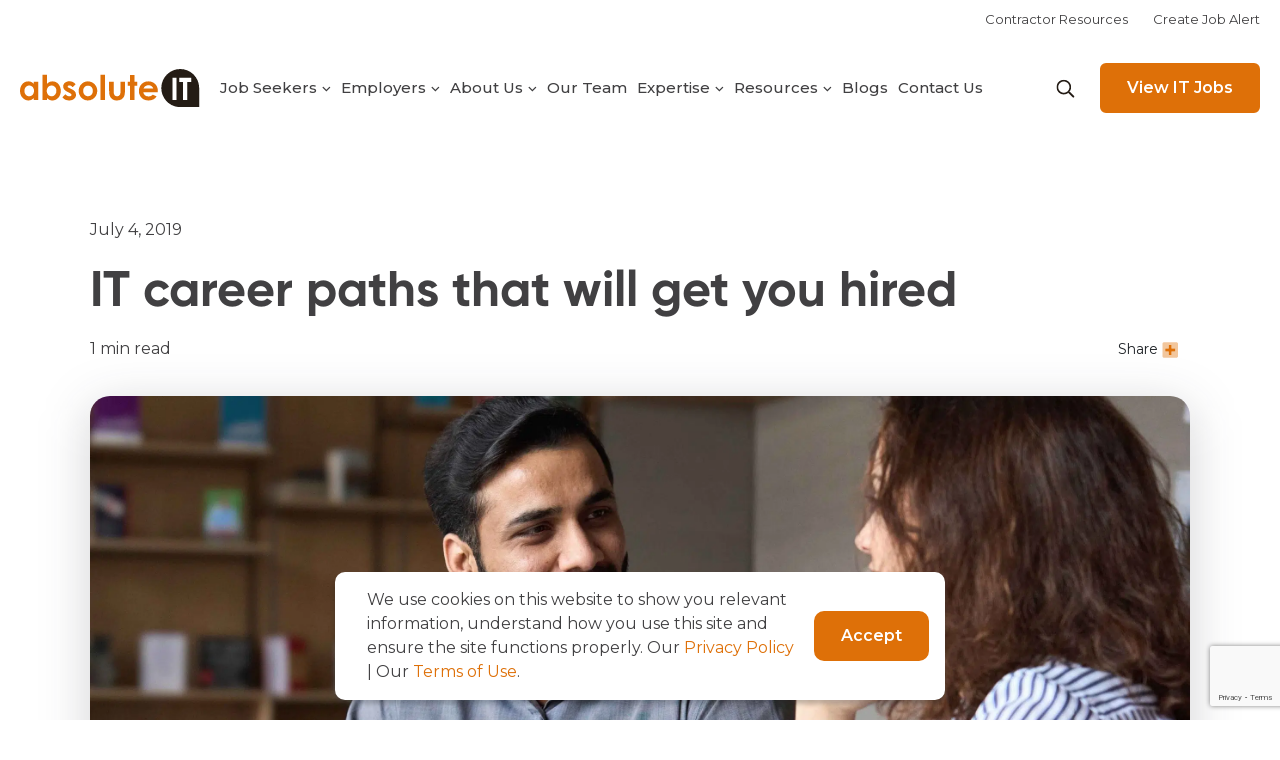

--- FILE ---
content_type: text/html; charset=UTF-8
request_url: https://absoluteit.co.nz/2019/07/career-paths-that-will-get-you-hired-in-2019/
body_size: 36568
content:
<!doctype html><html lang="en-NZ" prefix="og: https://ogp.me/ns#"><head><script data-no-optimize="1">var litespeed_docref=sessionStorage.getItem("litespeed_docref");litespeed_docref&&(Object.defineProperty(document,"referrer",{get:function(){return litespeed_docref}}),sessionStorage.removeItem("litespeed_docref"));</script> <meta charset="UTF-8"> <script type="text/javascript" src="[data-uri]" defer></script> <meta name="viewport" content="width=device-width, initial-scale=1"><link rel="profile" href="http://gmpg.org/xfn/11">
 <script data-cfasync="false" data-pagespeed-no-defer>var gtm4wp_datalayer_name = "dataLayer";
	var dataLayer = dataLayer || [];</script> <title>IT career paths that will get you hired - Absolute IT</title><meta name="description" content="With so many career paths available in IT it can be difficult to figure out which direction to take and which skills to develop for a successful IT career."/><meta name="robots" content="follow, index, max-snippet:-1, max-video-preview:-1, max-image-preview:large"/><link rel="canonical" href="https://absoluteit.co.nz/2019/07/career-paths-that-will-get-you-hired-in-2019/" /><meta property="og:locale" content="en_US" /><meta property="og:type" content="article" /><meta property="og:title" content="IT career paths that will get you hired - Absolute IT" /><meta property="og:description" content="With so many career paths available in IT it can be difficult to figure out which direction to take and which skills to develop for a successful IT career." /><meta property="og:url" content="https://absoluteit.co.nz/2019/07/career-paths-that-will-get-you-hired-in-2019/" /><meta property="og:site_name" content="Absolute IT" /><meta property="article:tag" content="Career Journey" /><meta property="article:tag" content="IT Skills" /><meta property="article:section" content="Job Seeker" /><meta property="og:updated_time" content="2025-07-07T15:48:58+12:00" /><meta property="og:image" content="https://absoluteit.co.nz/wp-content/uploads/2021/07/Article_How-talk-responsibilities-job-interview-1024x483.jpg" /><meta property="og:image:secure_url" content="https://absoluteit.co.nz/wp-content/uploads/2021/07/Article_How-talk-responsibilities-job-interview-1024x483.jpg" /><meta property="og:image:width" content="1024" /><meta property="og:image:height" content="483" /><meta property="og:image:alt" content="IT career paths" /><meta property="og:image:type" content="image/jpeg" /><meta property="article:published_time" content="2019-07-04T08:30:05+12:00" /><meta property="article:modified_time" content="2025-07-07T15:48:58+12:00" /><meta name="twitter:card" content="summary_large_image" /><meta name="twitter:title" content="IT career paths that will get you hired - Absolute IT" /><meta name="twitter:description" content="With so many career paths available in IT it can be difficult to figure out which direction to take and which skills to develop for a successful IT career." /><meta name="twitter:image" content="https://absoluteit.co.nz/wp-content/uploads/2021/07/Article_How-talk-responsibilities-job-interview-1024x483.jpg" /><meta name="twitter:label1" content="Written by" /><meta name="twitter:data1" content="Absolute IT" /><meta name="twitter:label2" content="Time to read" /><meta name="twitter:data2" content="Less than a minute" /> <script type="application/ld+json" class="rank-math-schema">{"@context":"https://schema.org","@graph":[{"@type":"Organization","@id":"https://absoluteit.co.nz/#organization","name":"Absolute IT","url":"https://absoluteit.co.nz","logo":{"@type":"ImageObject","@id":"https://absoluteit.co.nz/#logo","url":"https://absoluteit.co.nz/wp-content/uploads/2021/09/logo.svg","contentUrl":"https://absoluteit.co.nz/wp-content/uploads/2021/09/logo.svg","caption":"Absolute IT","inLanguage":"en-NZ","width":"229","height":"48"}},{"@type":"WebSite","@id":"https://absoluteit.co.nz/#website","url":"https://absoluteit.co.nz","name":"Absolute IT","publisher":{"@id":"https://absoluteit.co.nz/#organization"},"inLanguage":"en-NZ"},{"@type":"ImageObject","@id":"https://absoluteit.co.nz/wp-content/uploads/2021/07/Article_How-talk-responsibilities-job-interview-scaled.jpg","url":"https://absoluteit.co.nz/wp-content/uploads/2021/07/Article_How-talk-responsibilities-job-interview-scaled.jpg","width":"2560","height":"1209","inLanguage":"en-NZ"},{"@type":"WebPage","@id":"https://absoluteit.co.nz/2019/07/career-paths-that-will-get-you-hired-in-2019/#webpage","url":"https://absoluteit.co.nz/2019/07/career-paths-that-will-get-you-hired-in-2019/","name":"IT career paths that will get you hired - Absolute IT","datePublished":"2019-07-04T08:30:05+12:00","dateModified":"2025-07-07T15:48:58+12:00","isPartOf":{"@id":"https://absoluteit.co.nz/#website"},"primaryImageOfPage":{"@id":"https://absoluteit.co.nz/wp-content/uploads/2021/07/Article_How-talk-responsibilities-job-interview-scaled.jpg"},"inLanguage":"en-NZ"},{"@type":"Person","@id":"https://absoluteit.co.nz/author/absoluteit-recruitment/","name":"Absolute IT","url":"https://absoluteit.co.nz/author/absoluteit-recruitment/","image":{"@type":"ImageObject","@id":"https://absoluteit.co.nz/wp-content/litespeed/avatar/715ce2b9fd9d967b38b4e87ddbae459f.jpg?ver=1768328991","url":"https://absoluteit.co.nz/wp-content/litespeed/avatar/715ce2b9fd9d967b38b4e87ddbae459f.jpg?ver=1768328991","caption":"Absolute IT","inLanguage":"en-NZ"},"sameAs":["https://absoluteit.co.nz"],"worksFor":{"@id":"https://absoluteit.co.nz/#organization"}},{"@type":"BlogPosting","headline":"IT career paths that will get you hired - Absolute IT","keywords":"IT career paths","datePublished":"2019-07-04T08:30:05+12:00","dateModified":"2025-07-07T15:48:58+12:00","articleSection":"Job Seeker","author":{"@id":"https://absoluteit.co.nz/author/absoluteit-recruitment/","name":"Absolute IT"},"publisher":{"@id":"https://absoluteit.co.nz/#organization"},"description":"With so many career paths available in IT it can be difficult to figure out which direction to take and which skills to develop for a successful IT career.","name":"IT career paths that will get you hired - Absolute IT","@id":"https://absoluteit.co.nz/2019/07/career-paths-that-will-get-you-hired-in-2019/#richSnippet","isPartOf":{"@id":"https://absoluteit.co.nz/2019/07/career-paths-that-will-get-you-hired-in-2019/#webpage"},"image":{"@id":"https://absoluteit.co.nz/wp-content/uploads/2021/07/Article_How-talk-responsibilities-job-interview-scaled.jpg"},"inLanguage":"en-NZ","mainEntityOfPage":{"@id":"https://absoluteit.co.nz/2019/07/career-paths-that-will-get-you-hired-in-2019/#webpage"}}]}</script> <link rel='dns-prefetch' href='//www.google.com' /><link rel='dns-prefetch' href='//fonts.googleapis.com' /><link rel="alternate" type="application/rss+xml" title="Absolute IT &raquo; Feed" href="https://absoluteit.co.nz/feed/" /><link rel="alternate" title="oEmbed (JSON)" type="application/json+oembed" href="https://absoluteit.co.nz/wp-json/oembed/1.0/embed?url=https%3A%2F%2Fabsoluteit.co.nz%2F2019%2F07%2Fcareer-paths-that-will-get-you-hired-in-2019%2F" /><link rel="alternate" title="oEmbed (XML)" type="text/xml+oembed" href="https://absoluteit.co.nz/wp-json/oembed/1.0/embed?url=https%3A%2F%2Fabsoluteit.co.nz%2F2019%2F07%2Fcareer-paths-that-will-get-you-hired-in-2019%2F&#038;format=xml" /><style id='wp-img-auto-sizes-contain-inline-css' type='text/css'>img:is([sizes=auto i],[sizes^="auto," i]){contain-intrinsic-size:3000px 1500px}
/*# sourceURL=wp-img-auto-sizes-contain-inline-css */</style><style id='classic-theme-styles-inline-css' type='text/css'>/*! This file is auto-generated */
.wp-block-button__link{color:#fff;background-color:#32373c;border-radius:9999px;box-shadow:none;text-decoration:none;padding:calc(.667em + 2px) calc(1.333em + 2px);font-size:1.125em}.wp-block-file__button{background:#32373c;color:#fff;text-decoration:none}
/*# sourceURL=/wp-includes/css/classic-themes.min.css */</style><link rel='stylesheet' id='google-fonts/montserrat-css' href='https://fonts.googleapis.com/css2?family=Montserrat%3Awght%40400%3B500%3B600%3B700&#038;display=swap&#038;ver=1.0' type='text/css' media='all' /><link rel='stylesheet' id='theme/ionrangeslider-css' href='https://absoluteit.co.nz/wp-content/themes/absoluteit/assets/vendor/css/ionrangeslider.css' type='text/css' media='all' /><link rel='stylesheet' id='theme/select2-css' href='https://absoluteit.co.nz/wp-content/themes/absoluteit/assets/vendor/css/select2.css' type='text/css' media='all' /><link rel='stylesheet' id='gform_basic-css' href='https://absoluteit.co.nz/wp-content/plugins/gravityforms/assets/css/dist/basic.min.css' type='text/css' media='all' /><link rel='stylesheet' id='gform_theme_components-css' href='https://absoluteit.co.nz/wp-content/plugins/gravityforms/assets/css/dist/theme-components.min.css' type='text/css' media='all' /><link rel='stylesheet' id='gform_theme-css' href='https://absoluteit.co.nz/wp-content/plugins/gravityforms/assets/css/dist/theme.min.css' type='text/css' media='all' /><link rel='stylesheet' id='theme-style-css' href='https://absoluteit.co.nz/wp-content/themes/absoluteit/dist/css/style.css' type='text/css' media='all' /> <script type="text/javascript" src="https://absoluteit.co.nz/wp-includes/js/jquery/jquery.min.js" id="jquery-core-js"></script> <script data-optimized="1" type="text/javascript" src="https://absoluteit.co.nz/wp-content/litespeed/js/31b803e2637f66e9b807161fe409fd3c.js?ver=9fd3c" id="jquery-migrate-js" defer data-deferred="1"></script> <script type="text/javascript" id="next-post-js-extra" src="[data-uri]" defer></script> <script data-optimized="1" type="text/javascript" src="https://absoluteit.co.nz/wp-content/litespeed/js/b869a6b93b6daa914f252f18c26ee92a.js?ver=ee92a" id="next-post-js" defer data-deferred="1"></script> <link rel="https://api.w.org/" href="https://absoluteit.co.nz/wp-json/" /><link rel="alternate" title="JSON" type="application/json" href="https://absoluteit.co.nz/wp-json/wp/v2/posts/614" /><link rel="EditURI" type="application/rsd+xml" title="RSD" href="https://absoluteit.co.nz/xmlrpc.php?rsd" /><link rel='shortlink' href='https://absoluteit.co.nz/?p=614' /> <script type="text/javascript" src="[data-uri]" defer></script> 
 <script data-cfasync="false" data-pagespeed-no-defer>var dataLayer_content = {"pagePostType":"post","pagePostType2":"single-post","pageCategory":["job-seeker"],"pageAttributes":["career-journey","it-skills"],"pagePostAuthor":"Absolute IT"};
	dataLayer.push( dataLayer_content );</script> <script data-cfasync="false" data-pagespeed-no-defer>(function(w,d,s,l,i){w[l]=w[l]||[];w[l].push({'gtm.start':
new Date().getTime(),event:'gtm.js'});var f=d.getElementsByTagName(s)[0],
j=d.createElement(s),dl=l!='dataLayer'?'&l='+l:'';j.async=true;j.src=
'//www.googletagmanager.com/gtm.js?id='+i+dl;f.parentNode.insertBefore(j,f);
})(window,document,'script','dataLayer','GTM-TV3LTPV');</script> <link rel="icon" href="https://absoluteit.co.nz/wp-content/uploads/2021/10/favicon-150x150.png" sizes="32x32" /><link rel="icon" href="https://absoluteit.co.nz/wp-content/uploads/2021/10/favicon-300x300.png" sizes="192x192" /><link rel="apple-touch-icon" href="https://absoluteit.co.nz/wp-content/uploads/2021/10/favicon-300x300.png" /><meta name="msapplication-TileImage" content="https://absoluteit.co.nz/wp-content/uploads/2021/10/favicon-300x300.png" /><style type="text/css" id="wp-custom-css">#field_9_1 label:after, #field_9_2 label:after, #field_9_3 label:after {
	content: " *";
	color: red;
}

.gfield_required {
	display: none !important;
}

.page-id-2940 .section-section-content-image-right {
	padding-bottom: 0;
}

.page-id-2940 .section-section-content-image-right  .media__image {
	padding-bottom: 0;
}

.page-id-2940 #form {
	padding-top: 100px;
}

.section-section-content-actions .animation g, 
.section-section-content-actions .animation circle, 
.section-section-content-actions .animation image {
	transform: none !important;
	transition: none !important;
}

.section-section-content-actions .animation g, 
.section-section-content-actions .animation circle,
.section-section-content-actions .animation path{
	display: none !important;
}

.section-section-content-actions .animation g#circle1Content, .section-section-content-actions .animation g#circle1 {
	display: block !important;
} 

div.gform_wrapper.gform_wrapper .gfield_description.gfield_description {
	margin-top: 8px !important;
}


@media only screen and (max-width: 991px) {
 .ms-header__menu {
			width: 100% !important;
			flex-direction: column !important;
	}
	
	
	.ms-header__menu  li a {
			color: #d9b061 !important;
			border-bottom: 1px solid #eee !important;
			padding-left: 0 !important;
	}
	
}

	#content > #primary {
	display: block !important;
	height: auto !important;
}</style> <script type="text/javascript" src="[data-uri]" defer></script> <style id='global-styles-inline-css' type='text/css'>:root{--wp--preset--aspect-ratio--square: 1;--wp--preset--aspect-ratio--4-3: 4/3;--wp--preset--aspect-ratio--3-4: 3/4;--wp--preset--aspect-ratio--3-2: 3/2;--wp--preset--aspect-ratio--2-3: 2/3;--wp--preset--aspect-ratio--16-9: 16/9;--wp--preset--aspect-ratio--9-16: 9/16;--wp--preset--color--black: #000000;--wp--preset--color--cyan-bluish-gray: #abb8c3;--wp--preset--color--white: #ffffff;--wp--preset--color--pale-pink: #f78da7;--wp--preset--color--vivid-red: #cf2e2e;--wp--preset--color--luminous-vivid-orange: #ff6900;--wp--preset--color--luminous-vivid-amber: #fcb900;--wp--preset--color--light-green-cyan: #7bdcb5;--wp--preset--color--vivid-green-cyan: #00d084;--wp--preset--color--pale-cyan-blue: #8ed1fc;--wp--preset--color--vivid-cyan-blue: #0693e3;--wp--preset--color--vivid-purple: #9b51e0;--wp--preset--gradient--vivid-cyan-blue-to-vivid-purple: linear-gradient(135deg,rgb(6,147,227) 0%,rgb(155,81,224) 100%);--wp--preset--gradient--light-green-cyan-to-vivid-green-cyan: linear-gradient(135deg,rgb(122,220,180) 0%,rgb(0,208,130) 100%);--wp--preset--gradient--luminous-vivid-amber-to-luminous-vivid-orange: linear-gradient(135deg,rgb(252,185,0) 0%,rgb(255,105,0) 100%);--wp--preset--gradient--luminous-vivid-orange-to-vivid-red: linear-gradient(135deg,rgb(255,105,0) 0%,rgb(207,46,46) 100%);--wp--preset--gradient--very-light-gray-to-cyan-bluish-gray: linear-gradient(135deg,rgb(238,238,238) 0%,rgb(169,184,195) 100%);--wp--preset--gradient--cool-to-warm-spectrum: linear-gradient(135deg,rgb(74,234,220) 0%,rgb(151,120,209) 20%,rgb(207,42,186) 40%,rgb(238,44,130) 60%,rgb(251,105,98) 80%,rgb(254,248,76) 100%);--wp--preset--gradient--blush-light-purple: linear-gradient(135deg,rgb(255,206,236) 0%,rgb(152,150,240) 100%);--wp--preset--gradient--blush-bordeaux: linear-gradient(135deg,rgb(254,205,165) 0%,rgb(254,45,45) 50%,rgb(107,0,62) 100%);--wp--preset--gradient--luminous-dusk: linear-gradient(135deg,rgb(255,203,112) 0%,rgb(199,81,192) 50%,rgb(65,88,208) 100%);--wp--preset--gradient--pale-ocean: linear-gradient(135deg,rgb(255,245,203) 0%,rgb(182,227,212) 50%,rgb(51,167,181) 100%);--wp--preset--gradient--electric-grass: linear-gradient(135deg,rgb(202,248,128) 0%,rgb(113,206,126) 100%);--wp--preset--gradient--midnight: linear-gradient(135deg,rgb(2,3,129) 0%,rgb(40,116,252) 100%);--wp--preset--font-size--small: 13px;--wp--preset--font-size--medium: 20px;--wp--preset--font-size--large: 36px;--wp--preset--font-size--x-large: 42px;--wp--preset--spacing--20: 0.44rem;--wp--preset--spacing--30: 0.67rem;--wp--preset--spacing--40: 1rem;--wp--preset--spacing--50: 1.5rem;--wp--preset--spacing--60: 2.25rem;--wp--preset--spacing--70: 3.38rem;--wp--preset--spacing--80: 5.06rem;--wp--preset--shadow--natural: 6px 6px 9px rgba(0, 0, 0, 0.2);--wp--preset--shadow--deep: 12px 12px 50px rgba(0, 0, 0, 0.4);--wp--preset--shadow--sharp: 6px 6px 0px rgba(0, 0, 0, 0.2);--wp--preset--shadow--outlined: 6px 6px 0px -3px rgb(255, 255, 255), 6px 6px rgb(0, 0, 0);--wp--preset--shadow--crisp: 6px 6px 0px rgb(0, 0, 0);}:where(.is-layout-flex){gap: 0.5em;}:where(.is-layout-grid){gap: 0.5em;}body .is-layout-flex{display: flex;}.is-layout-flex{flex-wrap: wrap;align-items: center;}.is-layout-flex > :is(*, div){margin: 0;}body .is-layout-grid{display: grid;}.is-layout-grid > :is(*, div){margin: 0;}:where(.wp-block-columns.is-layout-flex){gap: 2em;}:where(.wp-block-columns.is-layout-grid){gap: 2em;}:where(.wp-block-post-template.is-layout-flex){gap: 1.25em;}:where(.wp-block-post-template.is-layout-grid){gap: 1.25em;}.has-black-color{color: var(--wp--preset--color--black) !important;}.has-cyan-bluish-gray-color{color: var(--wp--preset--color--cyan-bluish-gray) !important;}.has-white-color{color: var(--wp--preset--color--white) !important;}.has-pale-pink-color{color: var(--wp--preset--color--pale-pink) !important;}.has-vivid-red-color{color: var(--wp--preset--color--vivid-red) !important;}.has-luminous-vivid-orange-color{color: var(--wp--preset--color--luminous-vivid-orange) !important;}.has-luminous-vivid-amber-color{color: var(--wp--preset--color--luminous-vivid-amber) !important;}.has-light-green-cyan-color{color: var(--wp--preset--color--light-green-cyan) !important;}.has-vivid-green-cyan-color{color: var(--wp--preset--color--vivid-green-cyan) !important;}.has-pale-cyan-blue-color{color: var(--wp--preset--color--pale-cyan-blue) !important;}.has-vivid-cyan-blue-color{color: var(--wp--preset--color--vivid-cyan-blue) !important;}.has-vivid-purple-color{color: var(--wp--preset--color--vivid-purple) !important;}.has-black-background-color{background-color: var(--wp--preset--color--black) !important;}.has-cyan-bluish-gray-background-color{background-color: var(--wp--preset--color--cyan-bluish-gray) !important;}.has-white-background-color{background-color: var(--wp--preset--color--white) !important;}.has-pale-pink-background-color{background-color: var(--wp--preset--color--pale-pink) !important;}.has-vivid-red-background-color{background-color: var(--wp--preset--color--vivid-red) !important;}.has-luminous-vivid-orange-background-color{background-color: var(--wp--preset--color--luminous-vivid-orange) !important;}.has-luminous-vivid-amber-background-color{background-color: var(--wp--preset--color--luminous-vivid-amber) !important;}.has-light-green-cyan-background-color{background-color: var(--wp--preset--color--light-green-cyan) !important;}.has-vivid-green-cyan-background-color{background-color: var(--wp--preset--color--vivid-green-cyan) !important;}.has-pale-cyan-blue-background-color{background-color: var(--wp--preset--color--pale-cyan-blue) !important;}.has-vivid-cyan-blue-background-color{background-color: var(--wp--preset--color--vivid-cyan-blue) !important;}.has-vivid-purple-background-color{background-color: var(--wp--preset--color--vivid-purple) !important;}.has-black-border-color{border-color: var(--wp--preset--color--black) !important;}.has-cyan-bluish-gray-border-color{border-color: var(--wp--preset--color--cyan-bluish-gray) !important;}.has-white-border-color{border-color: var(--wp--preset--color--white) !important;}.has-pale-pink-border-color{border-color: var(--wp--preset--color--pale-pink) !important;}.has-vivid-red-border-color{border-color: var(--wp--preset--color--vivid-red) !important;}.has-luminous-vivid-orange-border-color{border-color: var(--wp--preset--color--luminous-vivid-orange) !important;}.has-luminous-vivid-amber-border-color{border-color: var(--wp--preset--color--luminous-vivid-amber) !important;}.has-light-green-cyan-border-color{border-color: var(--wp--preset--color--light-green-cyan) !important;}.has-vivid-green-cyan-border-color{border-color: var(--wp--preset--color--vivid-green-cyan) !important;}.has-pale-cyan-blue-border-color{border-color: var(--wp--preset--color--pale-cyan-blue) !important;}.has-vivid-cyan-blue-border-color{border-color: var(--wp--preset--color--vivid-cyan-blue) !important;}.has-vivid-purple-border-color{border-color: var(--wp--preset--color--vivid-purple) !important;}.has-vivid-cyan-blue-to-vivid-purple-gradient-background{background: var(--wp--preset--gradient--vivid-cyan-blue-to-vivid-purple) !important;}.has-light-green-cyan-to-vivid-green-cyan-gradient-background{background: var(--wp--preset--gradient--light-green-cyan-to-vivid-green-cyan) !important;}.has-luminous-vivid-amber-to-luminous-vivid-orange-gradient-background{background: var(--wp--preset--gradient--luminous-vivid-amber-to-luminous-vivid-orange) !important;}.has-luminous-vivid-orange-to-vivid-red-gradient-background{background: var(--wp--preset--gradient--luminous-vivid-orange-to-vivid-red) !important;}.has-very-light-gray-to-cyan-bluish-gray-gradient-background{background: var(--wp--preset--gradient--very-light-gray-to-cyan-bluish-gray) !important;}.has-cool-to-warm-spectrum-gradient-background{background: var(--wp--preset--gradient--cool-to-warm-spectrum) !important;}.has-blush-light-purple-gradient-background{background: var(--wp--preset--gradient--blush-light-purple) !important;}.has-blush-bordeaux-gradient-background{background: var(--wp--preset--gradient--blush-bordeaux) !important;}.has-luminous-dusk-gradient-background{background: var(--wp--preset--gradient--luminous-dusk) !important;}.has-pale-ocean-gradient-background{background: var(--wp--preset--gradient--pale-ocean) !important;}.has-electric-grass-gradient-background{background: var(--wp--preset--gradient--electric-grass) !important;}.has-midnight-gradient-background{background: var(--wp--preset--gradient--midnight) !important;}.has-small-font-size{font-size: var(--wp--preset--font-size--small) !important;}.has-medium-font-size{font-size: var(--wp--preset--font-size--medium) !important;}.has-large-font-size{font-size: var(--wp--preset--font-size--large) !important;}.has-x-large-font-size{font-size: var(--wp--preset--font-size--x-large) !important;}
/*# sourceURL=global-styles-inline-css */</style></head><body class="wp-singular post-template-default single single-post postid-614 single-format-standard wp-custom-logo wp-theme-absoluteit"><noscript><iframe data-lazyloaded="1" src="about:blank" data-src="https://www.googletagmanager.com/ns.html?id=GTM-TV3LTPV" height="0" width="0" style="display:none;visibility:hidden" aria-hidden="true"></iframe></noscript><div class="main-top"><div class="header-top"><div class="text-right body-sm"><div class="menu-header-top-container"><ul id="menu-header-top" class="menu"><li id="menu-item-501" class="menu-item menu-item-type-post_type menu-item-object-page menu-item-501"><a href="https://absoluteit.co.nz/contractor-resources/">Contractor Resources</a></li><li id="menu-item-117" class="menu-item menu-item-type-post_type menu-item-object-page menu-item-117"><a href="https://absoluteit.co.nz/job-alerts/">Create Job Alert</a></li></ul></div></div></div><div class="header header--sticky"><div class="container"><div class="header__main-nav"><div class="header__logo">
<a href="https://absoluteit.co.nz/" class="custom-logo-link" rel="home"><img width="229" height="48" src="https://absoluteit.co.nz/wp-content/uploads/2021/09/logo.svg" class="custom-logo" alt="Absolute IT" decoding="async" /></a></div><button class="navbar-toggler collapsed hamburger hamburger--spin js-hamburger" type="button" data-toggle="collapse" data-target="#primary-nav" aria-controls="primary-nav" aria-expanded="false" aria-label="Toggle navigation"><div class="hamburger-box"><div class="hamburger-inner"></div></div>
</button><div class="collapse" id="primary-nav"><ul id="menu-primary" class="menu menu-primary"><li id="menu-item-71" class="menu-item menu-item-type-post_type menu-item-object-page menu-item-71"><a href="https://absoluteit.co.nz/job-seekers/">Job Seekers<span class="after"><svg width="9" height="6" viewBox="0 0 9 6" fill="none" preserveAspectRatio="none" xmlns="http://www.w3.org/2000/svg"><path d="M4.17189 5.33438L0.585421 1.777C0.471526 1.6631 0.471526 1.47893 0.585421 1.36504L1.06523 0.885226C1.17913 0.771331 1.3633 0.771331 1.47719 0.885226L4.37787 3.75682L7.27854 0.885226C7.39244 0.771331 7.57661 0.771331 7.6905 0.885226L8.17031 1.36504C8.28421 1.47893 8.28421 1.6631 8.17031 1.777L4.58385 5.33438C4.46995 5.44828 4.28578 5.44828 4.17189 5.33438Z" fill="currentColor"/></svg></a></a><ul class="sub-menu wide"><div><div class="menu-mega-menu-1-container"><ul id="menu-mega-menu-2" class="menu"><li class="menu-item menu-item-type-post_type menu-item-object-page menu-item-94"><a href="https://absoluteit.co.nz/job-seekers/types-of-work/">Types of Work</a></li><li class="menu-item menu-item-type-post_type menu-item-object-page menu-item-92"><a href="https://absoluteit.co.nz/job-seekers/candidate-testimonials/">Candidate Testimonials</a></li><li class="menu-item menu-item-type-post_type menu-item-object-page menu-item-628"><a href="https://absoluteit.co.nz/tips-and-advice/">Tips and Advice</a></li><li class="menu-item menu-item-type-post_type menu-item-object-page menu-item-91"><a href="https://absoluteit.co.nz/job-seekers/working-in-new-zealand/">Working in New Zealand</a></li><li class="menu-item menu-item-type-post_type menu-item-object-page menu-item-90"><a href="https://absoluteit.co.nz/job-seekers/faqs/">FAQs</a></li></ul></div></div><div><div class="h6">My Contracting Resources</div><div class="menu-mega-menu-3-container"><ul id="menu-mega-menu-4" class="menu"><li class="menu-item menu-item-type-post_type menu-item-object-page menu-item-257"><a href="https://absoluteit.co.nz/contractor-resources/">Contractor Resources</a></li><li class="menu-item menu-item-type-post_type menu-item-object-page menu-item-508"><a href="https://absoluteit.co.nz/timesheets/">Timesheets</a></li><li class="menu-item menu-item-type-post_type menu-item-object-page menu-item-212"><a href="https://absoluteit.co.nz/contractor-resources/payroll-and-tax/">Payroll and Tax</a></li><li class="menu-item menu-item-type-post_type menu-item-object-page menu-item-211"><a href="https://absoluteit.co.nz/contractor-resources/insurance/">Contractor Insurance</a></li></ul></div></div></ul></li><li id="menu-item-79" class="menu-item menu-item-type-post_type menu-item-object-page menu-item-has-children menu-item-79"><a href="https://absoluteit.co.nz/employers/">Employers<span class="after"><svg width="9" height="6" viewBox="0 0 9 6" fill="none" preserveAspectRatio="none" xmlns="http://www.w3.org/2000/svg"><path d="M4.17189 5.33438L0.585421 1.777C0.471526 1.6631 0.471526 1.47893 0.585421 1.36504L1.06523 0.885226C1.17913 0.771331 1.3633 0.771331 1.47719 0.885226L4.37787 3.75682L7.27854 0.885226C7.39244 0.771331 7.57661 0.771331 7.6905 0.885226L8.17031 1.36504C8.28421 1.47893 8.28421 1.6631 8.17031 1.777L4.58385 5.33438C4.46995 5.44828 4.28578 5.44828 4.17189 5.33438Z" fill="currentColor"/></svg></a></a><ul class="sub-menu"><li id="menu-item-717" class="menu-item menu-item-type-post_type menu-item-object-page menu-item-717"><a href="https://absoluteit.co.nz/employers/working-with-us/">Working With Us</a></li><li id="menu-item-718" class="menu-item menu-item-type-post_type menu-item-object-page menu-item-718"><a href="https://absoluteit.co.nz/employers/tech-talent-solutions/">Tech Talent Solutions</a></li><li id="menu-item-217" class="menu-item menu-item-type-post_type menu-item-object-page menu-item-217"><a href="https://absoluteit.co.nz/employers/employer-testimonials/">Employer Testimonials</a></li><li id="menu-item-216" class="menu-item menu-item-type-post_type menu-item-object-page menu-item-216"><a href="https://absoluteit.co.nz/employers/submit-a-vacancy/">Submit a Vacancy</a></li></ul></li><li id="menu-item-65" class="menu-item menu-item-type-post_type menu-item-object-page menu-item-has-children menu-item-65"><a href="https://absoluteit.co.nz/about/">About Us<span class="after"><svg width="9" height="6" viewBox="0 0 9 6" fill="none" preserveAspectRatio="none" xmlns="http://www.w3.org/2000/svg"><path d="M4.17189 5.33438L0.585421 1.777C0.471526 1.6631 0.471526 1.47893 0.585421 1.36504L1.06523 0.885226C1.17913 0.771331 1.3633 0.771331 1.47719 0.885226L4.37787 3.75682L7.27854 0.885226C7.39244 0.771331 7.57661 0.771331 7.6905 0.885226L8.17031 1.36504C8.28421 1.47893 8.28421 1.6631 8.17031 1.777L4.58385 5.33438C4.46995 5.44828 4.28578 5.44828 4.17189 5.33438Z" fill="currentColor"/></svg></a></a><ul class="sub-menu"><li id="menu-item-66" class="menu-item menu-item-type-post_type menu-item-object-page menu-item-66"><a href="https://absoluteit.co.nz/about/absolute-it-and-tech/">Absolute IT and Tech</a></li><li id="menu-item-70" class="menu-item menu-item-type-post_type menu-item-object-page menu-item-70"><a href="https://absoluteit.co.nz/about/work-at-absolute-it/">Work at Absolute IT</a></li><li id="menu-item-67" class="menu-item menu-item-type-post_type menu-item-object-page menu-item-67"><a href="https://absoluteit.co.nz/about/corporate-responsibility/">Corporate Responsibility</a></li><li id="menu-item-69" class="menu-item menu-item-type-post_type menu-item-object-page menu-item-69"><a href="https://absoluteit.co.nz/about/the-accordant-group/">The Accordant Group</a></li></ul></li><li id="menu-item-68" class="menu-item menu-item-type-post_type menu-item-object-page menu-item-68"><a href="https://absoluteit.co.nz/about/our-team/">Our Team</a></li><li id="menu-item-80" class="menu-item menu-item-type-post_type menu-item-object-page menu-item-has-children menu-item-80"><a href="https://absoluteit.co.nz/expertise/">Expertise<span class="after"><svg width="9" height="6" viewBox="0 0 9 6" fill="none" preserveAspectRatio="none" xmlns="http://www.w3.org/2000/svg"><path d="M4.17189 5.33438L0.585421 1.777C0.471526 1.6631 0.471526 1.47893 0.585421 1.36504L1.06523 0.885226C1.17913 0.771331 1.3633 0.771331 1.47719 0.885226L4.37787 3.75682L7.27854 0.885226C7.39244 0.771331 7.57661 0.771331 7.6905 0.885226L8.17031 1.36504C8.28421 1.47893 8.28421 1.6631 8.17031 1.777L4.58385 5.33438C4.46995 5.44828 4.28578 5.44828 4.17189 5.33438Z" fill="currentColor"/></svg></a></a><ul class="sub-menu"><li id="menu-item-84" class="menu-item menu-item-type-post_type menu-item-object-page menu-item-84"><a href="https://absoluteit.co.nz/expertise/management-and-executive/">Management and Executive</a></li><li id="menu-item-81" class="menu-item menu-item-type-post_type menu-item-object-page menu-item-81"><a href="https://absoluteit.co.nz/expertise/cloud-and-infrastructure/">Cloud and Infrastructure</a></li><li id="menu-item-83" class="menu-item menu-item-type-post_type menu-item-object-page menu-item-83"><a href="https://absoluteit.co.nz/expertise/development-and-testing/">Development and Testing</a></li><li id="menu-item-85" class="menu-item menu-item-type-post_type menu-item-object-page menu-item-85"><a href="https://absoluteit.co.nz/expertise/project-services/">Project Services</a></li><li id="menu-item-82" class="menu-item menu-item-type-post_type menu-item-object-page menu-item-82"><a href="https://absoluteit.co.nz/expertise/data/">Data</a></li></ul></li><li id="menu-item-86" class="menu-item menu-item-type-post_type menu-item-object-page current_page_parent menu-item-has-children menu-item-86"><a href="https://absoluteit.co.nz/articles/">Resources<span class="after"><svg width="9" height="6" viewBox="0 0 9 6" fill="none" preserveAspectRatio="none" xmlns="http://www.w3.org/2000/svg"><path d="M4.17189 5.33438L0.585421 1.777C0.471526 1.6631 0.471526 1.47893 0.585421 1.36504L1.06523 0.885226C1.17913 0.771331 1.3633 0.771331 1.47719 0.885226L4.37787 3.75682L7.27854 0.885226C7.39244 0.771331 7.57661 0.771331 7.6905 0.885226L8.17031 1.36504C8.28421 1.47893 8.28421 1.6631 8.17031 1.777L4.58385 5.33438C4.46995 5.44828 4.28578 5.44828 4.17189 5.33438Z" fill="currentColor"/></svg></a></a><ul class="sub-menu"><li id="menu-item-500" class="no-swup menu-item menu-item-type-post_type menu-item-object-page menu-item-500"><a href="https://absoluteit.co.nz/industry-reports/">Industry Reports</a></li></ul></li><li id="menu-item-4965" class="menu-item menu-item-type-post_type menu-item-object-page current_page_parent menu-item-4965"><a href="https://absoluteit.co.nz/articles/">Blogs</a></li><li id="menu-item-87" class="menu-item menu-item-type-post_type menu-item-object-page menu-item-87"><a href="https://absoluteit.co.nz/contact-us/">Contact Us</a></li></ul><div class="header__mobile-menu"><form role="search" method="get" class="search-form" action="https://absoluteit.co.nz">
<label>
<span class="screen-reader-text">Search for:</span>
<input type="search" class="search-field" placeholder="Search &hellip;" value="" name="absoluteit_search">
</label>
<input type="submit" class="search-submit" value="Search"></form><div class="menu-header-top-container"><ul id="menu-header-top-1" class="menu"><li class="menu-item menu-item-type-post_type menu-item-object-page menu-item-501"><a href="https://absoluteit.co.nz/contractor-resources/">Contractor Resources</a></li><li class="menu-item menu-item-type-post_type menu-item-object-page menu-item-117"><a href="https://absoluteit.co.nz/job-alerts/">Create Job Alert</a></li></ul></div>
<a href="/it-jobs" class="btn btn-primary">View IT Jobs</a></div></div></div><div class="header__search-form"><form role="search" method="get" class="search-form" action="https://absoluteit.co.nz">
<label>
<span class="screen-reader-text">Search for:</span>
<input type="search" class="search-field" placeholder="Search &hellip;" value="" name="absoluteit_search">
</label>
<input type="submit" class="search-submit" value="Search"></form><a href="#search" class="header__search-form-link">
<svg class="search" width="19" height="19" viewBox="0 0 19 19" fill="none" xmlns="http://www.w3.org/2000/svg"><g clip-path="url(#clipsearchicon)"><path d="M18.377 17.2846L14.109 13.0166C14.0281 12.9357 13.9227 12.8936 13.8102 12.8936H13.3461C14.4535 11.6104 15.125 9.94043 15.125 8.1123C15.125 4.07285 11.852 0.799805 7.8125 0.799805C3.77305 0.799805 0.5 4.07285 0.5 8.1123C0.5 12.1518 3.77305 15.4248 7.8125 15.4248C9.64062 15.4248 11.3105 14.7533 12.5938 13.6459V14.11C12.5938 14.2225 12.6395 14.3279 12.7168 14.4088L16.9848 18.6768C17.15 18.842 17.4172 18.842 17.5824 18.6768L18.377 17.8822C18.5422 17.717 18.5422 17.4498 18.377 17.2846ZM7.8125 13.7373C4.70469 13.7373 2.1875 11.2201 2.1875 8.1123C2.1875 5.00449 4.70469 2.4873 7.8125 2.4873C10.9203 2.4873 13.4375 5.00449 13.4375 8.1123C13.4375 11.2201 10.9203 13.7373 7.8125 13.7373Z" fill="#241C15"/></g><defs><clipPath id="clipsearchicon"><rect width="18" height="18" fill="white" transform="translate(0.5 0.799805)"/></clipPath></defs></svg>
<svg class="close" width="19" height="19" viewBox="0 0 22 22" fill="none" xmlns="http://www.w3.org/2000/svg">
<path d="M21.4214 19.5338L2.15273 0.265171C2.08241 0.194844 1.98734 0.155022 1.88844 0.154463C1.78954 0.153904 1.69492 0.192655 1.62538 0.262191L0.576639 1.31093C0.507103 1.38047 0.468352 1.4751 0.46891 1.57399C0.469469 1.67289 0.509292 1.76796 0.579618 1.83829L19.8483 21.1069C19.9186 21.1773 20.0137 21.2171 20.1126 21.2177C20.2115 21.2182 20.3061 21.1795 20.3756 21.1099L21.4244 20.0612C21.4939 19.9916 21.5327 19.897 21.5321 19.7981C21.5315 19.6992 21.4917 19.6042 21.4214 19.5338Z" fill="#414042"/>
<path d="M0.580561 19.5338L19.8492 0.265171C19.9195 0.194844 20.0146 0.155022 20.1135 0.154463C20.2124 0.153904 20.307 0.192655 20.3766 0.262191L21.4253 1.31093C21.4949 1.38047 21.5336 1.4751 21.533 1.57399C21.5325 1.67289 21.4927 1.76796 21.4223 1.83829L2.15368 21.1069C2.08335 21.1773 1.98828 21.2171 1.88938 21.2177C1.79049 21.2182 1.69586 21.1795 1.62632 21.1099L0.577582 20.0612C0.508046 19.9916 0.469294 19.897 0.469853 19.7981C0.470411 19.6992 0.510234 19.6042 0.580561 19.5338Z" fill="#414042"/>
</svg>
</a><a href="/it-jobs" class="btn btn-primary">View IT Jobs</a>
<button class="navbar-toggler collapsed hamburger hamburger--spin js-hamburger" type="button" data-toggle="collapse" data-target="#primary-nav" aria-controls="primary-nav" aria-expanded="false" aria-label="Toggle navigation"><div class="hamburger-box"><div class="hamburger-inner"></div></div>
</button></div></div></div><div id="content" class="content-body"><div id="primary" class="content-area"><main id="main" class="site-main" role="main"><section class="post-header"><div class="container"><div class="post-header__date">
<date>July 4, 2019</date></div><h1 class="post-header__title">IT career paths that will get you hired</h1><div class="post-header__meta"><div class=""><div class="row no-gutters"><div class="col-6">1 min read</div><div class="col-6 text-right">
<button type="button" class="btn p-0 share-popover" data-container="body" data-toggle="popover" data-placement="bottom" data-html="true">
Share
<svg width="18" height="18" viewBox="0 0 18 18" fill="none" xmlns="http://www.w3.org/2000/svg">
<path opacity="0.4" d="M16.125 0.25H2.375C1.87772 0.25 1.40081 0.447544 1.04917 0.799175C0.697544 1.15081 0.5 1.62772 0.5 2.125L0.5 15.875C0.5 16.3723 0.697544 16.8492 1.04917 17.2008C1.40081 17.5525 1.87772 17.75 2.375 17.75H16.125C16.6223 17.75 17.0992 17.5525 17.4508 17.2008C17.8025 16.8492 18 16.3723 18 15.875V2.125C18 1.62772 17.8025 1.15081 17.4508 0.799175C17.0992 0.447544 16.6223 0.25 16.125 0.25ZM14.875 10.0938C14.875 10.2181 14.8256 10.3373 14.7377 10.4252C14.6498 10.5131 14.5306 10.5625 14.4062 10.5625H10.8125V14.1562C10.8125 14.2806 10.7631 14.3998 10.6752 14.4877C10.5873 14.5756 10.4681 14.625 10.3438 14.625H8.15625C8.03193 14.625 7.9127 14.5756 7.82479 14.4877C7.73689 14.3998 7.6875 14.2806 7.6875 14.1562V10.5625H4.09375C3.96943 10.5625 3.8502 10.5131 3.76229 10.4252C3.67439 10.3373 3.625 10.2181 3.625 10.0938V7.90625C3.625 7.78193 3.67439 7.6627 3.76229 7.57479C3.8502 7.48689 3.96943 7.4375 4.09375 7.4375H7.6875V3.84375C7.6875 3.71943 7.73689 3.6002 7.82479 3.51229C7.9127 3.42439 8.03193 3.375 8.15625 3.375H10.3438C10.4681 3.375 10.5873 3.42439 10.6752 3.51229C10.7631 3.6002 10.8125 3.71943 10.8125 3.84375V7.4375H14.4062C14.5306 7.4375 14.6498 7.48689 14.7377 7.57479C14.8256 7.6627 14.875 7.78193 14.875 7.90625V10.0938Z" fill="#DE7008"/>
<path d="M3.625 7.90625C3.625 7.78193 3.67439 7.6627 3.76229 7.57479C3.8502 7.48689 3.96943 7.4375 4.09375 7.4375H7.6875V3.84375C7.6875 3.71943 7.73689 3.6002 7.82479 3.51229C7.9127 3.42439 8.03193 3.375 8.15625 3.375H10.3438C10.4681 3.375 10.5873 3.42439 10.6752 3.51229C10.7631 3.6002 10.8125 3.71943 10.8125 3.84375V7.4375H14.4062C14.5306 7.4375 14.6498 7.48689 14.7377 7.57479C14.8256 7.6627 14.875 7.78193 14.875 7.90625V10.0938C14.875 10.2181 14.8256 10.3373 14.7377 10.4252C14.6498 10.5131 14.5306 10.5625 14.4062 10.5625H10.8125V14.1562C10.8125 14.2806 10.7631 14.3998 10.6752 14.4877C10.5873 14.5756 10.4681 14.625 10.3438 14.625H8.15625C8.03193 14.625 7.9127 14.5756 7.82479 14.4877C7.73689 14.3998 7.6875 14.2806 7.6875 14.1562V10.5625H4.09375C3.96943 10.5625 3.8502 10.5131 3.76229 10.4252C3.67439 10.3373 3.625 10.2181 3.625 10.0938V7.90625Z" fill="#DE7008"/>
</svg>
</button><div id="share-popover-content" class="hide">
<a data-no-swup class="share__link" href="https://www.facebook.com/sharer.php?u=https://absoluteit.co.nz/2019/07/career-paths-that-will-get-you-hired-in-2019/" target="_blank">
<img src="https://absoluteit.co.nz/wp-content/themes/absoluteit/assets/images/facebook.svg">
</a>
<a data-no-swup class="share__link" href="https://twitter.com/share?url=https://absoluteit.co.nz/2019/07/career-paths-that-will-get-you-hired-in-2019/" target="_blank">
<img src="https://absoluteit.co.nz/wp-content/themes/absoluteit/assets/images/twitter.svg">
</a>
<a data-no-swup class="share__link" href="https://www.linkedin.com/shareArticle?mini=true&url=https://absoluteit.co.nz/2019/07/career-paths-that-will-get-you-hired-in-2019/" target="_blank">
<img src="https://absoluteit.co.nz/wp-content/themes/absoluteit/assets/images/linkedin.svg">
</a>
<a data-no-swup class="print__link" href="#" onclick="window.print();return false;">
<img src="https://absoluteit.co.nz/wp-content/themes/absoluteit/assets/images/print.svg">
</a>
<a data-no-swup class="email__link" target="_blank" href="mailto:?subject=IT career paths that will get you hired&body=https://absoluteit.co.nz/2019/07/career-paths-that-will-get-you-hired-in-2019/">
<img src="https://absoluteit.co.nz/wp-content/themes/absoluteit/assets/images/email.svg">
</a></div></div></div></div></div><div class="media media--image "><div class="media__image">
<picture>
<source type="image/webp" srcset="https://absoluteit.co.nz/wp-content/uploads/2021/07/Article_How-talk-responsibilities-job-interview-scaled.jpg.webp"/>
<img src="https://absoluteit.co.nz/wp-content/uploads/2021/07/Article_How-talk-responsibilities-job-interview-scaled.jpg.webp"/>
</picture></div></div></div></section><section class="post-article"><div class="container"><div class="post-article__content block-editor"><p>Time to change lanes in your IT career? Or maybe you are thinking about a career in IT? With so many career paths available in IT it can be difficult to figure out which direction to take and which skills to develop for a successful IT career.  In March 2019 Absolute IT released an IT Job Market Report which reviewed the New Zealand job market, with survey responses from over 2,200 job seekers and 300 IT employers, and one of the things that it looked at was ‘skills in demand’.</p><p>“The Job Market Report highlighted the increasing demand for certain sought-after IT skills that are often in short supply. It also became clear that employers are finding it harder and harder each year to attract and retain their IT staff, a trend we do not foresee to change in the near future,” says Helen MacDiarmid, Business Development Manager at Absolute IT.</p><p>&nbsp;</p></div></div></section><section><div class="author"><div class="author__image">
<img alt='' src='https://absoluteit.co.nz/wp-content/litespeed/avatar/2dfafb3350480a4dd0a916adabe4fc4b.jpg?ver=1768328991' srcset='https://absoluteit.co.nz/wp-content/litespeed/avatar/5adfaec77a5f0831c5b2f139f61228fd.jpg?ver=1768328991 2x' class='avatar avatar-300 photo' height='300' width='300' fetchpriority='high' decoding='async'/></div><div><div class="author__content"><div class="author__name">Absolute IT</div></div></div></div></section><section><div class="container"><div class="row align-items-center"><div class="col"><section class="section-newsletter-signup"><div class="section-newsletter-signup__form"><div><div class="h5 text-center">Subscribe to receive the latest news and blogs</div></div><div class="section-newsletter-signup__subscribe"><div class='gf_browser_chrome gform_wrapper gravity-theme gform-theme--no-framework' data-form-theme='gravity-theme' data-form-index='0' id='gform_wrapper_1' ><div id='gf_1' class='gform_anchor' tabindex='-1'></div><div class='gform_heading'><p class='gform_required_legend'></p></div><form method='post' enctype='multipart/form-data'  id='gform_1'  action='/2019/07/career-paths-that-will-get-you-hired-in-2019/#gf_1' data-formid='1' novalidate><div class='gf_invisible ginput_recaptchav3' data-sitekey='6LcEltMpAAAAALI5ULq7xzheQLUj2fMee7bWnTmw' data-tabindex='0'><input id="input_9e4ac593f2b5cde8e633ad1c4ff5c880" class="gfield_recaptcha_response" type="hidden" name="input_9e4ac593f2b5cde8e633ad1c4ff5c880" value=""/></div><div class='gform-body gform_body'><div id='gform_fields_1' class='gform_fields top_label form_sublabel_below description_below validation_below'><div id="field_1_3" class="gfield gfield--type-text gfield--input-type-text gfield--width-half gfield_contains_required field_sublabel_below gfield--no-description field_description_below hidden_label field_validation_below gfield_visibility_visible"  ><label class='gfield_label gform-field-label' for='input_1_3'>First name<span class="gfield_required"><span class="gfield_required gfield_required_asterisk">*</span></span></label><div class='ginput_container ginput_container_text'><input name='input_3' id='input_1_3' type='text' value='' class='large'    placeholder='First name *' aria-required="true" aria-invalid="false"   /></div></div><div id="field_1_4" class="gfield gfield--type-text gfield--input-type-text gfield--width-half gfield_contains_required field_sublabel_below gfield--no-description field_description_below hidden_label field_validation_below gfield_visibility_visible"  ><label class='gfield_label gform-field-label' for='input_1_4'>Last name<span class="gfield_required"><span class="gfield_required gfield_required_asterisk">*</span></span></label><div class='ginput_container ginput_container_text'><input name='input_4' id='input_1_4' type='text' value='' class='large'    placeholder='Last name *' aria-required="true" aria-invalid="false"   /></div></div><div id="field_1_1" class="gfield gfield--type-email gfield--input-type-email gfield_contains_required field_sublabel_below gfield--no-description field_description_below hidden_label field_validation_below gfield_visibility_visible"  ><label class='gfield_label gform-field-label' for='input_1_1'>Email<span class="gfield_required"><span class="gfield_required gfield_required_asterisk">*</span></span></label><div class='ginput_container ginput_container_email'>
<input name='input_1' id='input_1_1' type='email' value='' class='medium'   placeholder='Your email address*' aria-required="true" aria-invalid="false"  /></div></div><fieldset id="field_1_2" class="gfield gfield--type-checkbox gfield--type-choice gfield--input-type-checkbox gf_list_2col gfield_contains_required field_sublabel_below gfield--no-description field_description_below hidden_label field_validation_below gfield_visibility_visible"  ><legend class='gfield_label gform-field-label gfield_label_before_complex' >Interests<span class="gfield_required"><span class="gfield_required gfield_required_asterisk">*</span></span></legend><div class='ginput_container ginput_container_checkbox'><div class='gfield_checkbox ' id='input_1_2'><div class='gchoice gchoice_1_2_1'>
<input class='gfield-choice-input' name='input_2.1' type='checkbox'  value='Job seeker newsletter' checked='checked' id='choice_1_2_1'   />
<label for='choice_1_2_1' id='label_1_2_1' class='gform-field-label gform-field-label--type-inline'>Job seeker newsletter</label></div><div class='gchoice gchoice_1_2_2'>
<input class='gfield-choice-input' name='input_2.2' type='checkbox'  value='Employer newsletter'  id='choice_1_2_2'   />
<label for='choice_1_2_2' id='label_1_2_2' class='gform-field-label gform-field-label--type-inline'>Employer newsletter</label></div></div></div></fieldset></div></div><div class='gform-footer gform_footer top_label'> <button type="submit" id="gform_submit_button_1" class="gform_button button" onclick="gform.submission.handleButtonClick(this);" data-submission-type="submit">Subscribe</button>
<input type='hidden' class='gform_hidden' name='gform_submission_method' data-js='gform_submission_method_1' value='postback' />
<input type='hidden' class='gform_hidden' name='gform_theme' data-js='gform_theme_1' id='gform_theme_1' value='gravity-theme' />
<input type='hidden' class='gform_hidden' name='gform_style_settings' data-js='gform_style_settings_1' id='gform_style_settings_1' value='[]' />
<input type='hidden' class='gform_hidden' name='is_submit_1' value='1' />
<input type='hidden' class='gform_hidden' name='gform_submit' value='1' />
<input type='hidden' class='gform_hidden' name='gform_unique_id' value='' />
<input type='hidden' class='gform_hidden' name='state_1' value='WyJbXSIsIjhlY2RjMGYyNDdjOGZhYTI0NjdhZDkwNzU1MjFkNDZiIl0=' />
<input type='hidden' autocomplete='off' class='gform_hidden' name='gform_target_page_number_1' id='gform_target_page_number_1' value='0' />
<input type='hidden' autocomplete='off' class='gform_hidden' name='gform_source_page_number_1' id='gform_source_page_number_1' value='1' />
<input type='hidden' name='gform_field_values' value='' /></div></form></div><script type="text/javascript" src="[data-uri]" defer></script> </div></div></section></div></div></div></section><div class="next-post preloaded loading" data-pid="615"><section class="post-header"><div class="container"><div class="post-header__date">
<date>November 9, 2018</date></div><h1 class="post-header__title">5 soft skills every IT pro needs</h1><div class="post-header__meta"><div class=""><div class="row no-gutters"><div class="col-6">12 min read</div><div class="col-6 text-right">
<button type="button" class="btn p-0 share-popover" data-container="body" data-toggle="popover" data-placement="bottom" data-html="true">
Share
<svg width="18" height="18" viewBox="0 0 18 18" fill="none" xmlns="http://www.w3.org/2000/svg">
<path opacity="0.4" d="M16.125 0.25H2.375C1.87772 0.25 1.40081 0.447544 1.04917 0.799175C0.697544 1.15081 0.5 1.62772 0.5 2.125L0.5 15.875C0.5 16.3723 0.697544 16.8492 1.04917 17.2008C1.40081 17.5525 1.87772 17.75 2.375 17.75H16.125C16.6223 17.75 17.0992 17.5525 17.4508 17.2008C17.8025 16.8492 18 16.3723 18 15.875V2.125C18 1.62772 17.8025 1.15081 17.4508 0.799175C17.0992 0.447544 16.6223 0.25 16.125 0.25ZM14.875 10.0938C14.875 10.2181 14.8256 10.3373 14.7377 10.4252C14.6498 10.5131 14.5306 10.5625 14.4062 10.5625H10.8125V14.1562C10.8125 14.2806 10.7631 14.3998 10.6752 14.4877C10.5873 14.5756 10.4681 14.625 10.3438 14.625H8.15625C8.03193 14.625 7.9127 14.5756 7.82479 14.4877C7.73689 14.3998 7.6875 14.2806 7.6875 14.1562V10.5625H4.09375C3.96943 10.5625 3.8502 10.5131 3.76229 10.4252C3.67439 10.3373 3.625 10.2181 3.625 10.0938V7.90625C3.625 7.78193 3.67439 7.6627 3.76229 7.57479C3.8502 7.48689 3.96943 7.4375 4.09375 7.4375H7.6875V3.84375C7.6875 3.71943 7.73689 3.6002 7.82479 3.51229C7.9127 3.42439 8.03193 3.375 8.15625 3.375H10.3438C10.4681 3.375 10.5873 3.42439 10.6752 3.51229C10.7631 3.6002 10.8125 3.71943 10.8125 3.84375V7.4375H14.4062C14.5306 7.4375 14.6498 7.48689 14.7377 7.57479C14.8256 7.6627 14.875 7.78193 14.875 7.90625V10.0938Z" fill="#DE7008"/>
<path d="M3.625 7.90625C3.625 7.78193 3.67439 7.6627 3.76229 7.57479C3.8502 7.48689 3.96943 7.4375 4.09375 7.4375H7.6875V3.84375C7.6875 3.71943 7.73689 3.6002 7.82479 3.51229C7.9127 3.42439 8.03193 3.375 8.15625 3.375H10.3438C10.4681 3.375 10.5873 3.42439 10.6752 3.51229C10.7631 3.6002 10.8125 3.71943 10.8125 3.84375V7.4375H14.4062C14.5306 7.4375 14.6498 7.48689 14.7377 7.57479C14.8256 7.6627 14.875 7.78193 14.875 7.90625V10.0938C14.875 10.2181 14.8256 10.3373 14.7377 10.4252C14.6498 10.5131 14.5306 10.5625 14.4062 10.5625H10.8125V14.1562C10.8125 14.2806 10.7631 14.3998 10.6752 14.4877C10.5873 14.5756 10.4681 14.625 10.3438 14.625H8.15625C8.03193 14.625 7.9127 14.5756 7.82479 14.4877C7.73689 14.3998 7.6875 14.2806 7.6875 14.1562V10.5625H4.09375C3.96943 10.5625 3.8502 10.5131 3.76229 10.4252C3.67439 10.3373 3.625 10.2181 3.625 10.0938V7.90625Z" fill="#DE7008"/>
</svg>
</button><div id="share-popover-content" class="hide">
<a data-no-swup class="share__link" href="https://www.facebook.com/sharer.php?u=https://absoluteit.co.nz/2018/11/5-soft-skills-every-it-pro-needs/" target="_blank">
<img src="https://absoluteit.co.nz/wp-content/themes/absoluteit/assets/images/facebook.svg">
</a>
<a data-no-swup class="share__link" href="https://twitter.com/share?url=https://absoluteit.co.nz/2018/11/5-soft-skills-every-it-pro-needs/" target="_blank">
<img src="https://absoluteit.co.nz/wp-content/themes/absoluteit/assets/images/twitter.svg">
</a>
<a data-no-swup class="share__link" href="https://www.linkedin.com/shareArticle?mini=true&url=https://absoluteit.co.nz/2018/11/5-soft-skills-every-it-pro-needs/" target="_blank">
<img src="https://absoluteit.co.nz/wp-content/themes/absoluteit/assets/images/linkedin.svg">
</a>
<a data-no-swup class="print__link" href="#" onclick="window.print();return false;">
<img src="https://absoluteit.co.nz/wp-content/themes/absoluteit/assets/images/print.svg">
</a>
<a data-no-swup class="email__link" target="_blank" href="mailto:?subject=5 soft skills every IT pro needs&body=https://absoluteit.co.nz/2018/11/5-soft-skills-every-it-pro-needs/">
<img src="https://absoluteit.co.nz/wp-content/themes/absoluteit/assets/images/email.svg">
</a></div></div></div></div></div><div class="media media--image "><div class="media__image">
<picture>
<source type="image/webp" srcset="https://absoluteit.co.nz/wp-content/uploads/2021/07/Article_How-talk-responsibilities-job-interview-scaled.jpg.webp"/>
<img src="https://absoluteit.co.nz/wp-content/uploads/2021/07/Article_How-talk-responsibilities-job-interview-scaled.jpg.webp"/>
</picture></div></div></div></section><section class="post-article"><div class="container"><div class="post-article__content block-editor"><p><a href="https://absoluteit.co.nz/2017/03/tech-employers-looking-soft-skills/">Soft skills are more important for people working in the IT industry than ever before</a>. You could be the master of the latest programming language, or a cyber security mastermind, but if your tech skills aren’t supported by a solid foundation of soft skills, you might find it difficult to snag your dream job. A strong set of soft skills makes you more appealing to employers, and therefore, more hireable. <a href="https://www.thebalancecareers.com/hard-skills-vs-soft-skills-2063780" target="_blank" rel="noopener">Soft skills</a> are subjective and difficult to quantify as they relate to how you work with other people These skills can be developed, but it takes commitment and self-awareness. Practice, particularly in context, is essential.</p><p>We’ve pinpointed the top five skills every IT expert needs. Keep reading to learn what these skills are, why they’re important to the IT industry and how you can develop these skills yourself.</p><h3>Skill #1: Adopt a collaborative mindset</h3><p>Teamwork and collaboration are two of the most important <a href="https://www.cio.com/article/3269428/it-skills-training/the-14-soft-skills-every-it-pro-needs.html" rel="noopener">soft skills IT experts need</a>. In most cases, people working in IT will be a part of a wider team or department- particularly if you work in a large organisation where a full IT team is required for the smooth day-to-day running of the business. Whether you’re reviewing wireframes with a UX designer, or planning sprint workloads with your project manager, working with others is pretty much unavoidable.</p><p>Every person is different and when working in teams, you will quickly realise this. What works for someone, may not work for someone else. Teamwork is all about gauging the best way to work with people and adapting your approach to achieve group synergy.</p><p>All IT’ers will know how quickly and suddenly tech-related issues can arise. Businesses rely on technology to complete the simplest of tasks, so when technology isn’t working as it should, almost everyone is affected. Collaborating effectively with other team members to solve an issue will get the problem fixed sooner – it’s a win win!</p><h4><strong>Why is teamwork and collaboration important for the IT industry?</strong></h4><p>Working collaboratively in person is one thing, but working in a team from afar amplifies the need for teamwork. More and more businesses are adopting flexible working policies – working from home, a local café or even a different country is fairly common. In such cases, the need to rely on other team members is enhanced and requires a concerted effort.</p><p>The perks of a team all being in the same office can be taken for granted. Shoulder tapping someone when you have a question, or regular face-to-face meetings are not always an option in some jobs. The main benefits of face-to-face contact are quick responses and the ability to read body language. Communicating via conference calls or emails removes some of those benefits, so understanding how to work collaboratively in a remote team is essential.</p><h4><strong>How can you develop this skill?</strong></h4><p>How comfortable you are working in a team will depend on how much experience you’ve had collaborating with others.</p><p>The only way to become an expert is to practice. Being in a team is the best way to learn about how to work well in a team. Ask your manager to involve you in the next team project, or invite a couple of colleagues to collaborate on something you are working on. When working in a team, ask for constructive feedback from your teammates or manager; what did you do that was great? What could you do to improve next time?</p><h4><strong>How do you showcase this skill in an interview or new workplace setting?</strong></h4><p>Employers will want to know whether or not you prefer working individually or collaboratively. Regardless of your preference, it’s really important to show you are open to and competent at both. Be prepared for a potential employer to ask for examples of how you’ve worked collaboratively in previous jobs, or in everyday life. It might be feedback you received from a previous employer about your ability to work collaboratively, or a sport team you excelled in – prepare your examples ahead of time, so you can confidently talk about about your collaborative chops in the interview!</p><p>In the workplace, make a conscious effort to involve team members in work you are doing. Share learnings, offer to teach people new skills and jump at every opportunity to work in a team.</p><h3>Skill #2: Be adaptable and comfortable with ambiguity</h3><p>Change is inevitable in the IT industry. With technology evolving rapidly, businesses regularly tweak their processes to ensure they are operating efficiently. According to CIO, being adaptable is one of the most sought-after soft skills for employers. With change, comes ambiguity – no business has a crystal ball to predict the future, so being open to uncertainty is paramount. The IT team is responsible for managing and processing information throughout a business, and therefore, it is likely any changes will directly impact this department.</p><p>The IT industry has even more change coming its way, especially with the regular development of AI and automation. Some experts believe certain IT jobs won’t exist in the future as they will be managed by robots. While this may be the case for some jobs, there are still <a href="https://absoluteit.co.nz/2018/09/future-proof-it-jobs/">plenty of IT jobs that require human brain power</a> – no need to panic! Rather than hoping a robot won’t replace you, adapt to the changing environment and build skills in areas that robots don’t have.</p><h4><strong>Why is adaptability important for the IT industry?</strong></h4><p>Working in an industry where change is common and unavoidable, all IT techs need to be comfortable with this reality.</p><h4><strong>How can you develop this skill?</strong></h4><p>If you find new surroundings or situations are difficult to adapt to, seek opportunities to try something unfamiliar. Developing an interest in something new that mixes up your normal routine is a great first step. This hobby or interest should challenge you – don’t just stick with what you know.</p><p>The same approach can be applied in a workplace setting. Find something at work that you wouldn’t normally do – it might be presenting to the team, or getting involved in a project you haven’t worked on before. Practice makes perfect!</p><h4><strong>How do you showcase this skill in an interview or new workplace setting?</strong></h4><p>At some point in your job, you will face changes – big or small. When changes are communicated to the business, lead by example and be optimistic. If you have a larger change at hand, collaborate with your colleagues and devise ways to cope with the changes.</p><p>In a job interview, explain to your interviewer how you’ve overcome change in previous jobs or in life experiences. Bonus points – ask the interviewer for their opinion on a specific development in the IT industry and how they see it changing the landscape of IT work.</p><h3>Skill #3: Effective communication skills</h3><p>According to the <a href="https://znze11wt5g3330m4e3it6h2a73-wpengine.netdna-ssl.com/wp-content/uploads/2017/02/Job-Seeker-Feb-2017.pdf" rel="noopener">February 2017 Absolute IT Job Seeker Insight</a>, communication skills are the most sought after skill in the IT industry. Having strong communication skills is relevant to all industries and jobs – the ability to write, speak and read clearly is the key to success in any role.</p><p>The role technology plays in businesses has grown immensely. Previously, IT experts worked in silos and were the only ones who needed to understand technology and how it worked. Nowadays, it is fundamental to every businesses’ efficiency and success. This places more pressure on IT experts to become “tech translators”, ensuring that internal stakeholders understand how the technology a business relies on works. For people working in the IT industry, tech jargon is probably a second language, but it can be confusing for others in the business. That is why communicating technology information in plain English so that everybody understands the message is a highly rated and valuable skill.</p><h4><strong>Why are effective communication skills important for the IT industry?</strong></h4><p>Technical knowledge is important for all IT experts- it is needed to get the fundamentals of a job done. Technical expertise alone however, builds a barrier between IT employees and other team members. <a href="https://www.extension.harvard.edu/inside-extension/10-soft-skills-every-it-professional-should-develop" target="_blank" rel="noopener">As Harvard University put it</a>, “when you pair such interdisciplinary knowledge with strong writing and communication skills … you can build partnerships with business stakeholders, helping them make well-informed decisions.” IT experts are the intermediaries between technology and other stakeholders in the business. Communicating ideas, project updates and issues in plain language is crucial.</p><p><a href="https://www.techrepublic.com/blog/10-things/10-highly-valued-soft-skills-for-it-pros/" target="_blank" rel="noopener">Many IT projects fail because of poor communication</a>. In most jobs, everyone in a business relies on and uses technology. Businesses need the IT team to teach team members how to use tech properly. IT solutions are often sold to clients to help their business be more efficient. Issues arise when the client isn’t very tech-savvy and struggles to use the IT solution as it was intended. The IT professional needs to understand why the client is struggling and work with the client to come up with a solution. Clear comms makes these high-stress situations so much easier.</p><h4><strong>How can you develop this skill?</strong></h4><p>Reflect on your recent interactions with internal and external stakeholders alike. Consider the situation from the perspective of someone less versed in tech jargon – would they understand what you’re talking about? Is there a simpler way to explain this to them? Ask a colleague to peer-review an email before sending it, or practice a presentation in front of a friend before the real thing. Implement their feedback the next time you’re being a “tech-translator”.</p><h4><strong>How do you showcase this skill in an interview or new workplace setting?</strong></h4><p>Take initiative in the workplace and ask colleagues what their IT pain points are. There might be terminology they come across but don’t understand, or issues they’re having with internal IT solutions. Mentoring others so they have a better grasp on IT is beneficial to everyone. In a job interview, explain a situation where you relied on strong communication skills to problem-solve.</p><h3>Skill #4: Get organised</h3><p>Developing IT solutions requires strong project management skills to determine what can be delivered, when, and for how much. This can take years of practice. IT experts are in the best position to provide time estimates, as they understand the actual tasks involved in a tech project. Being highly organised comes hand in hand with being a IT expert; it’s difficult to manage the delivery of a project on time and on budget, without basic organisational skills.</p><p>When a piece of work is sold to a client, the business needs to set realistic expectations. The client relies on the business to deliver the project at or above these expectations, and an IT expert helps to ensure this is achieved. Organisation skills can be the difference between a successfully completed project, and a project that blew out on cost.</p><h4><strong>Why are organisation skills important for the IT industry?</strong></h4><p>The process of developing tech solutions has a lot of moving parts. IT experts need to have control over project progress and communicate this back to the project manager and client.</p><p>It is common to come across problems when working on IT projects. An IT professional needs to detect issues early on, and essentially “have a sixth sense about projects.” Once an issue is flagged, the IT expert is responsible for communicating any delays to the project manager and other internal stakeholders.</p><h4><strong>How can you develop this skill?</strong></h4><p>If you live and breathe time-tracking spreadsheets and productivity apps, mentor other IT colleagues so they can also develop organisation skills. Or, if you need to develop this skill, identify a colleague who is competent in this area and ask to work with them.</p><p>Do some research on the <a href="https://productivityist.com/build-better-workflow-series/" target="_blank" rel="noopener">apps available to help embed productive habits into your workflow</a>. Introducing something as simple as a Trello Board can do wonders for productivity!</p><h4><strong>How do you showcase this skill in an interview or new workplace setting?</strong></h4><p>For IT techs who have experience in project management, explain situations where you excelled as a project manager, as well as moments where you had to deal with issues and problem-solve. If you don’t have much experience, express your interest to get involved in project work and to get skilled up with this process. Admitting you aren’t an expert, but are keen to learn will impress your potential employer!</p><h3>Skill #5: Willingness to upskill</h3><p>In order for an organisation to continue learning and improving its product or service offering, their employees should be hungry to learn. Developing your skillset is of interest to any business, so <a href="https://www.linkedin.com/pulse/why-trainingupskilling-your-workforce-important-skillofy-technologies/" target="_blank" rel="noopener">learning new things should be a priority</a> for all IT gurus.</p><p>It is becoming common for employees to direct their own performance growth. Constant upskilling guarantees better job performance and progression into more senior roles in a company.</p><h3>Why is willingness to upskill important for the IT industry?</h3><p>Upskilling is essentially future-proofing yourself. As we know, change is an inevitable part of working in the IT industry. Take ownership of your career progression and gain skills in a variety of areas, whether it’s a new coding language or deployment process. Continuous learning will help IT professionals cope with the constant change in the industry.</p><h4><strong>How can you develop this skill?</strong></h4><p>Relevant training both inside and outside an office environment is a great way to upskill. There are many ways someone can upskill in the IT industry – we have a plethora of resources available at our fingertips. Find podcasts to listen to during your morning commute, subscribe to email updates from your favourite tech blogger, or head along to industry meetups in your area. Getting exposure to areas you don’t generally work in, is a great way to broaden your skill set. There are various platforms, such as <a href="https://www.skillshare.com/" target="_blank" rel="noopener">Skillshare</a>, that are designed to educate and upskill individuals. Do some research and check out online tutorials that could benefit you.</p><p>Reverse mentoring can also be an effective way to upskill. Find someone who may have a different skill set, or be more literate in certain IT areas that you aren’t as familiar with. In return, find out which topics they want to learn about and offer to mentor them in return – that’s a tick for both collaboration AND upskilling.</p><h4><strong>How do you showcase this skill in a workplace or interview setting?</strong></h4><p>Encourage your manager to invest in upskilling programs internally or externally. Companies are often willing to send their team along to conferences or events, especially if the learnings gained can have a direct impact on the business. Be sure to report back on what you learned and how it applies to your company. Personal development initiatives are another effective way to facilitate upskilling. Set aside a small portion of your time at work each week and dedicate it to your personal upskilling.</p><p>In a job interview, mention that you are a keen learner. You could provide an anecdote on something you learned from a podcast, or reference a recent meet up you attended.</p><p>There you have it – the five skills every IT tech needs. You may be more competent in certain areas, but don’t rely on one or two soft skills to get you by. Work hard to develop your weaker areas and to become an all rounder and tech superstar.  Need some more career advice? Check out our <a href="https://absoluteit.co.nz/resources/">Tips and Advice</a> to get the <a href="https://absoluteit.co.nz/it-jobs/">job of your dreams</a>!</p></div></div></section><section><div class="author"><div class="author__image">
<img alt='' src='https://absoluteit.co.nz/wp-content/litespeed/avatar/2dfafb3350480a4dd0a916adabe4fc4b.jpg?ver=1768328991' srcset='https://absoluteit.co.nz/wp-content/litespeed/avatar/5adfaec77a5f0831c5b2f139f61228fd.jpg?ver=1768328991 2x' class='avatar avatar-300 photo' height='300' width='300' loading='lazy' decoding='async'/></div><div><div class="author__content"><div class="author__name">Absolute IT</div></div></div></div></section></div></main></div></div></div><div class="footer"><div class="footer__body"><div class="container"><div class="row"><div class="col-lg"><div><div class="menu-footer-1-container"><ul id="menu-footer-1" class="menu"><li id="menu-item-32" class="menu-item menu-item-type-post_type menu-item-object-page menu-item-has-children menu-item-32"><a href="https://absoluteit.co.nz/job-seekers/">Job Seekers</a><ul class="sub-menu"><li id="menu-item-37" class="menu-item menu-item-type-post_type menu-item-object-page menu-item-37"><a href="https://absoluteit.co.nz/job-seekers/types-of-work/">Types of Work</a></li><li id="menu-item-39" class="menu-item menu-item-type-post_type menu-item-object-page menu-item-39"><a href="https://absoluteit.co.nz/job-seekers/candidate-testimonials/">Candidate Testimonials</a></li><li id="menu-item-792" class="menu-item menu-item-type-post_type menu-item-object-page menu-item-792"><a href="https://absoluteit.co.nz/tips-and-advice/">Tips and Advice</a></li><li id="menu-item-36" class="menu-item menu-item-type-post_type menu-item-object-page menu-item-36"><a href="https://absoluteit.co.nz/job-seekers/working-in-new-zealand/">Working in New Zealand</a></li><li id="menu-item-35" class="menu-item menu-item-type-post_type menu-item-object-page menu-item-35"><a href="https://absoluteit.co.nz/job-seekers/faqs/">FAQs</a></li><li id="menu-item-33" class="menu-item menu-item-type-post_type menu-item-object-page menu-item-33"><a href="https://absoluteit.co.nz/contractor-resources/">Contractor Resources</a></li></ul></li></ul></div></div></div><div class="col-lg"><div><div class="menu-footer-2-container"><ul id="menu-footer-2" class="menu"><li id="menu-item-42" class="menu-item menu-item-type-post_type menu-item-object-page menu-item-has-children menu-item-42"><a href="https://absoluteit.co.nz/employers/">Employers</a><ul class="sub-menu"><li id="menu-item-793" class="menu-item menu-item-type-post_type menu-item-object-page menu-item-793"><a href="https://absoluteit.co.nz/employers/working-with-us/">Working With Us</a></li><li id="menu-item-794" class="menu-item menu-item-type-post_type menu-item-object-page menu-item-794"><a href="https://absoluteit.co.nz/employers/tech-talent-solutions/">Tech Talent Solutions</a></li><li id="menu-item-43" class="menu-item menu-item-type-post_type menu-item-object-page menu-item-43"><a href="https://absoluteit.co.nz/employers/employer-testimonials/">Employer Testimonials</a></li><li id="menu-item-503" class="menu-item menu-item-type-post_type menu-item-object-page menu-item-503"><a href="https://absoluteit.co.nz/employers/submit-a-vacancy/">Submit a Vacancy</a></li></ul></li></ul></div></div></div><div class="col-lg"><div><div class="menu-footer-3-container"><ul id="menu-footer-3" class="menu"><li id="menu-item-44" class="menu-item menu-item-type-post_type menu-item-object-page menu-item-has-children menu-item-44"><a href="https://absoluteit.co.nz/about/">About Us</a><ul class="sub-menu"><li id="menu-item-45" class="menu-item menu-item-type-post_type menu-item-object-page menu-item-45"><a href="https://absoluteit.co.nz/about/absolute-it-and-tech/">Absolute IT and Tech</a></li><li id="menu-item-47" class="menu-item menu-item-type-post_type menu-item-object-page menu-item-47"><a href="https://absoluteit.co.nz/about/our-team/">Our Team</a></li><li id="menu-item-49" class="menu-item menu-item-type-post_type menu-item-object-page menu-item-49"><a href="https://absoluteit.co.nz/about/work-at-absolute-it/">Work at Absolute IT</a></li><li id="menu-item-46" class="menu-item menu-item-type-post_type menu-item-object-page menu-item-46"><a href="https://absoluteit.co.nz/about/corporate-responsibility/">Corporate Responsibility</a></li><li id="menu-item-48" class="menu-item menu-item-type-post_type menu-item-object-page menu-item-48"><a href="https://absoluteit.co.nz/about/the-accordant-group/">The Accordant Group</a></li><li id="menu-item-50" class="menu-item menu-item-type-post_type menu-item-object-page current_page_parent menu-item-50"><a href="https://absoluteit.co.nz/articles/">Articles</a></li><li id="menu-item-8439" class="menu-item menu-item-type-post_type menu-item-object-page menu-item-8439"><a href="https://absoluteit.co.nz/communicating-safely-with-us/">Communicating Safely with Us</a></li></ul></li></ul></div></div></div><div class="col-lg"><div><div class="menu-footer-4-container"><ul id="menu-footer-4" class="menu"><li id="menu-item-52" class="menu-item menu-item-type-post_type menu-item-object-page menu-item-has-children menu-item-52"><a href="https://absoluteit.co.nz/expertise/">Expertise</a><ul class="sub-menu"><li id="menu-item-56" class="menu-item menu-item-type-post_type menu-item-object-page menu-item-56"><a href="https://absoluteit.co.nz/expertise/management-and-executive/">Management and Executive</a></li><li id="menu-item-53" class="menu-item menu-item-type-post_type menu-item-object-page menu-item-53"><a href="https://absoluteit.co.nz/expertise/cloud-and-infrastructure/">Cloud and Infrastructure</a></li><li id="menu-item-55" class="menu-item menu-item-type-post_type menu-item-object-page menu-item-55"><a href="https://absoluteit.co.nz/expertise/development-and-testing/">Development and Testing</a></li><li id="menu-item-57" class="menu-item menu-item-type-post_type menu-item-object-page menu-item-57"><a href="https://absoluteit.co.nz/expertise/project-services/">Project Services</a></li><li id="menu-item-54" class="menu-item menu-item-type-post_type menu-item-object-page menu-item-54"><a href="https://absoluteit.co.nz/expertise/data/">Data</a></li></ul></li></ul></div></div></div><div class="col-lg"><div><div class="menu-footer-5-footer-5-container"><ul id="menu-footer-5-footer-5" class="menu"><li id="menu-item-878" class="menu-item menu-item-type-post_type menu-item-object-page menu-item-has-children menu-item-878"><a href="https://absoluteit.co.nz/contact-us/">Contact Us</a><ul class="sub-menu"><li id="menu-item-911" class="menu-item menu-item-type-post_type menu-item-object-page menu-item-911"><a href="https://absoluteit.co.nz/contact-us/auckland/">Auckland</a></li><li id="menu-item-912" class="menu-item menu-item-type-post_type menu-item-object-page menu-item-912"><a href="https://absoluteit.co.nz/contact-us/christchurch/">Christchurch</a></li><li id="menu-item-913" class="menu-item menu-item-type-post_type menu-item-object-page menu-item-913"><a href="https://absoluteit.co.nz/contact-us/hamilton/">Hamilton</a></li><li id="menu-item-914" class="menu-item menu-item-type-post_type menu-item-object-page menu-item-914"><a href="https://absoluteit.co.nz/contact-us/wellington/">Wellington</a></li></ul></li></ul></div></div></div></div></div></div><div class="footer__middle"><div class="container"><div class="row"><div class="col-12 col-lg-4"><div class="footer__social"><ul><li>
<a href="https://www.linkedin.com/company/absolute-it/?originalSubdomain=nz" target="_blank">
<svg width="38" height="38" viewBox="0 0 38 38" fill="none" xmlns="http://www.w3.org/2000/svg">
<path d="M35.2857 0H2.7058C1.21295 0 0 1.22991 0 2.73973V35.2603C0 36.7701 1.21295 38 2.7058 38H35.2857C36.7786 38 38 36.7701 38 35.2603V2.73973C38 1.22991 36.7786 0 35.2857 0ZM11.4848 32.5714H5.85268V14.4366H11.4933V32.5714H11.4848ZM8.66875 11.9598C6.86205 11.9598 5.40312 10.4924 5.40312 8.6942C5.40312 6.89598 6.86205 5.42857 8.66875 5.42857C10.467 5.42857 11.9344 6.89598 11.9344 8.6942C11.9344 10.5009 10.4754 11.9598 8.66875 11.9598ZM32.5969 32.5714H26.9647V23.75C26.9647 21.6464 26.9223 18.9406 24.0384 18.9406C21.1036 18.9406 20.654 21.2308 20.654 23.5973V32.5714H15.0219V14.4366H20.425V16.9134H20.5013C21.2562 15.4884 23.0969 13.9871 25.8366 13.9871C31.5366 13.9871 32.5969 17.7446 32.5969 22.6304V32.5714Z" fill="currentColor"/>
</svg>
</a></li><li>
<a href="https://twitter.com/Absolute_ITNZ" target="_blank">
<svg width="39" height="39" viewBox="0 0 39 39" fill="none" xmlns="http://www.w3.org/2000/svg">
<path d="M34.8214 0H4.17857C1.87165 0 0 1.84766 0 4.125V34.375C0 36.6523 1.87165 38.5 4.17857 38.5H34.8214C37.1283 38.5 39 36.6523 39 34.375V4.125C39 1.84766 37.1283 0 34.8214 0ZM30.5645 13.6469C30.5819 13.8875 30.5819 14.1367 30.5819 14.3773C30.5819 21.8281 24.8364 30.4133 14.3377 30.4133C11.0993 30.4133 8.09598 29.4852 5.57143 27.8867C6.03281 27.9383 6.47679 27.9555 6.94688 27.9555C9.61942 27.9555 12.0743 27.0617 14.033 25.5492C11.5259 25.4977 9.4192 23.8734 8.69665 21.6391C9.57589 21.768 10.3681 21.768 11.2734 21.5359C8.66183 21.0117 6.70313 18.743 6.70313 16.0016V15.9328C7.46049 16.3539 8.34844 16.6117 9.27991 16.6461C8.4968 16.1319 7.85483 15.4343 7.41128 14.6155C6.96773 13.7968 6.73641 12.8824 6.73795 11.9539C6.73795 10.9055 7.01652 9.94297 7.51272 9.10938C10.3246 12.5297 14.5467 14.7641 19.2824 15.0047C18.4728 11.1805 21.3717 8.07812 24.8538 8.07812C26.4991 8.07812 27.979 8.75703 29.0237 9.85703C30.3121 9.61641 31.5482 9.14375 32.6451 8.49922C32.2185 9.80547 31.3219 10.9055 30.1379 11.6016C31.2871 11.4812 32.4013 11.1633 33.4286 10.725C32.6538 11.8508 31.6788 12.8477 30.5645 13.6469Z" fill="currentColor"/>
</svg>
</a></li><li>
<a href="https://www.facebook.com/AbsoluteITRecruitment" target="_blank">
<svg width="38" height="38" viewBox="0 0 38 38" fill="none" xmlns="http://www.w3.org/2000/svg">
<path d="M33.9286 0H4.07143C2.99162 0 1.95603 0.428953 1.19249 1.19249C0.428953 1.95603 0 2.99162 0 4.07143L0 33.9286C0 35.0084 0.428953 36.044 1.19249 36.8075C1.95603 37.571 2.99162 38 4.07143 38H15.7132V25.0808H10.3694V19H15.7132V14.3654C15.7132 9.09371 18.8516 6.18179 23.6584 6.18179C25.9604 6.18179 28.3677 6.59232 28.3677 6.59232V11.7664H25.7153C23.102 11.7664 22.2868 13.3882 22.2868 15.0516V19H28.1208L27.1878 25.0808H22.2868V38H33.9286C35.0084 38 36.044 37.571 36.8075 36.8075C37.571 36.044 38 35.0084 38 33.9286V4.07143C38 2.99162 37.571 1.95603 36.8075 1.19249C36.044 0.428953 35.0084 0 33.9286 0Z" fill="currentColor"/>
</svg>
</a></li><li>
<a href="https://www.instagram.com/absolute_it/" target="_blank">
<svg width="38" height="38" viewBox="0 0 38 38" fill="none" xmlns="http://www.w3.org/2000/svg">
<path d="M19 14.4756C18.1052 14.476 17.2307 14.7416 16.4869 15.2389C15.743 15.7363 15.1634 16.443 14.8212 17.2698C14.4791 18.0965 14.3897 19.0062 14.5645 19.8837C14.7392 20.7612 15.1703 21.5672 15.8031 22.1998C16.4359 22.8324 17.2421 23.2631 18.1197 23.4376C18.9973 23.612 19.9069 23.5223 20.7335 23.1798C21.5601 22.8373 22.2666 22.2574 22.7637 21.5134C23.2608 20.7694 23.5261 19.8948 23.5261 19C23.5252 17.8 23.048 16.6495 22.1993 15.8012C21.3507 14.9528 20.2 14.4761 19 14.4756ZM29.5781 10.9979C29.3478 10.4142 28.9999 9.88409 28.5562 9.44038C28.1125 8.99666 27.5824 8.64885 26.9987 8.41853C25.2174 7.71536 20.9763 7.87312 19 7.87312C17.0237 7.87312 12.7868 7.70942 11.0005 8.41853C10.4168 8.64885 9.88663 8.99666 9.44292 9.44038C8.99921 9.88409 8.6514 10.4142 8.42107 10.9979C7.71875 12.7792 7.87567 17.0245 7.87567 18.9992C7.87567 20.9738 7.71875 25.214 8.42446 27.0012C8.65479 27.5849 9.0026 28.1151 9.44631 28.5588C9.89003 29.0025 10.4202 29.3503 11.0039 29.5806C12.7851 30.2838 17.0262 30.126 19.0034 30.126C20.9806 30.126 25.2157 30.2897 27.0021 29.5806C27.5858 29.3503 28.1159 29.0025 28.5596 28.5588C29.0033 28.1151 29.3511 27.5849 29.5815 27.0012C30.2897 25.22 30.1269 20.9746 30.1269 19C30.1269 17.0254 30.2897 12.786 29.5815 10.9988L29.5781 10.9979ZM19 25.9554C17.6244 25.9554 16.2796 25.5474 15.1358 24.7832C13.992 24.0189 13.1005 22.9326 12.5741 21.6617C12.0477 20.3908 11.9099 18.9923 12.1783 17.6431C12.4467 16.2939 13.1091 15.0545 14.0818 14.0818C15.0545 13.1091 16.2939 12.4467 17.6431 12.1783C18.9923 11.9099 20.3908 12.0477 21.6617 12.5741C22.9326 13.1005 24.0189 13.992 24.7832 15.1358C25.5474 16.2796 25.9554 17.6244 25.9554 19C25.9565 19.9137 25.7773 20.8187 25.4282 21.663C25.079 22.5074 24.5668 23.2746 23.9207 23.9207C23.2746 24.5668 22.5074 25.079 21.663 25.4282C20.8187 25.7773 19.9137 25.9565 19 25.9554ZM26.2421 13.3763C25.9209 13.3765 25.607 13.2814 25.3399 13.1031C25.0728 12.9249 24.8646 12.6714 24.7415 12.3747C24.6185 12.0781 24.5863 11.7516 24.6488 11.4367C24.7114 11.1217 24.8659 10.8323 25.0929 10.6052C25.3199 10.378 25.6092 10.2233 25.9242 10.1606C26.2391 10.0979 26.5656 10.13 26.8623 10.2529C27.159 10.3757 27.4126 10.5838 27.591 10.8508C27.7694 11.1178 27.8647 11.4317 27.8647 11.7529C27.8656 11.9661 27.8244 12.1774 27.7434 12.3747C27.6624 12.572 27.5433 12.7514 27.3929 12.9025C27.2424 13.0537 27.0636 13.1736 26.8667 13.2555C26.6698 13.3374 26.4587 13.3796 26.2454 13.3797L26.2421 13.3763ZM33.9286 0H4.07143C2.99162 0 1.95603 0.428953 1.19249 1.19249C0.428953 1.95603 0 2.99162 0 4.07143L0 33.9286C0 35.0084 0.428953 36.044 1.19249 36.8075C1.95603 37.571 2.99162 38 4.07143 38H33.9286C35.0084 38 36.044 37.571 36.8075 36.8075C37.571 36.044 38 35.0084 38 33.9286V4.07143C38 2.99162 37.571 1.95603 36.8075 1.19249C36.044 0.428953 35.0084 0 33.9286 0ZM32.4764 24.5982C32.367 26.7722 31.8708 28.6985 30.2838 30.2812C28.6968 31.864 26.7722 32.3704 24.6008 32.4739C22.3606 32.6003 15.6445 32.6003 13.4043 32.4739C11.2304 32.3645 9.31085 31.8674 7.72129 30.2812C6.13174 28.6951 5.63214 26.7679 5.52866 24.5982C5.40228 22.3572 5.40228 15.6402 5.52866 13.4018C5.63808 11.2278 6.12835 9.30152 7.72129 7.71875C9.31424 6.13598 11.2388 5.63554 13.4043 5.53205C15.6445 5.40567 22.3606 5.40567 24.6008 5.53205C26.7747 5.64147 28.7002 6.13853 30.2838 7.72469C31.8674 9.31085 32.3729 11.238 32.4764 13.412C32.6028 15.6445 32.6028 22.3555 32.4764 24.5982Z" fill="currentColor"/>
</svg>
</a></li></ul></div></div><div class="col-12 col-lg-8 text-center text-lg-left"><div class="footer__form"><div><div class="h5 text-center">Subscribe to receive the latest news and blogs</div></div><div class="footer__subscribe"><div class='gf_browser_chrome gform_wrapper gravity-theme gform-theme--no-framework' data-form-theme='gravity-theme' data-form-index='0' id='gform_wrapper_1' ><div id='gf_1' class='gform_anchor' tabindex='-1'></div><div class='gform_heading'><p class='gform_required_legend'></p></div><form method='post' enctype='multipart/form-data'  id='gform_1'  action='/2019/07/career-paths-that-will-get-you-hired-in-2019/#gf_1' data-formid='1' novalidate><div class='gf_invisible ginput_recaptchav3' data-sitekey='6LcEltMpAAAAALI5ULq7xzheQLUj2fMee7bWnTmw' data-tabindex='0'><input id="input_9e4ac593f2b5cde8e633ad1c4ff5c880" class="gfield_recaptcha_response" type="hidden" name="input_9e4ac593f2b5cde8e633ad1c4ff5c880" value=""/></div><div class='gform-body gform_body'><div id='gform_fields_1' class='gform_fields top_label form_sublabel_below description_below validation_below'><div id="field_1_3" class="gfield gfield--type-text gfield--input-type-text gfield--width-half gfield_contains_required field_sublabel_below gfield--no-description field_description_below hidden_label field_validation_below gfield_visibility_visible"  ><label class='gfield_label gform-field-label' for='input_1_3'>First name<span class="gfield_required"><span class="gfield_required gfield_required_asterisk">*</span></span></label><div class='ginput_container ginput_container_text'><input name='input_3' id='input_1_3' type='text' value='' class='large'    placeholder='First name *' aria-required="true" aria-invalid="false"   /></div></div><div id="field_1_4" class="gfield gfield--type-text gfield--input-type-text gfield--width-half gfield_contains_required field_sublabel_below gfield--no-description field_description_below hidden_label field_validation_below gfield_visibility_visible"  ><label class='gfield_label gform-field-label' for='input_1_4'>Last name<span class="gfield_required"><span class="gfield_required gfield_required_asterisk">*</span></span></label><div class='ginput_container ginput_container_text'><input name='input_4' id='input_1_4' type='text' value='' class='large'    placeholder='Last name *' aria-required="true" aria-invalid="false"   /></div></div><div id="field_1_1" class="gfield gfield--type-email gfield--input-type-email gfield_contains_required field_sublabel_below gfield--no-description field_description_below hidden_label field_validation_below gfield_visibility_visible"  ><label class='gfield_label gform-field-label' for='input_1_1'>Email<span class="gfield_required"><span class="gfield_required gfield_required_asterisk">*</span></span></label><div class='ginput_container ginput_container_email'>
<input name='input_1' id='input_1_1' type='email' value='' class='medium'   placeholder='Your email address*' aria-required="true" aria-invalid="false"  /></div></div><fieldset id="field_1_2" class="gfield gfield--type-checkbox gfield--type-choice gfield--input-type-checkbox gf_list_2col gfield_contains_required field_sublabel_below gfield--no-description field_description_below hidden_label field_validation_below gfield_visibility_visible"  ><legend class='gfield_label gform-field-label gfield_label_before_complex' >Interests<span class="gfield_required"><span class="gfield_required gfield_required_asterisk">*</span></span></legend><div class='ginput_container ginput_container_checkbox'><div class='gfield_checkbox ' id='input_1_2'><div class='gchoice gchoice_1_2_1'>
<input class='gfield-choice-input' name='input_2.1' type='checkbox'  value='Job seeker newsletter' checked='checked' id='choice_1_2_1'   />
<label for='choice_1_2_1' id='label_1_2_1' class='gform-field-label gform-field-label--type-inline'>Job seeker newsletter</label></div><div class='gchoice gchoice_1_2_2'>
<input class='gfield-choice-input' name='input_2.2' type='checkbox'  value='Employer newsletter'  id='choice_1_2_2'   />
<label for='choice_1_2_2' id='label_1_2_2' class='gform-field-label gform-field-label--type-inline'>Employer newsletter</label></div></div></div></fieldset></div></div><div class='gform-footer gform_footer top_label'> <button type="submit" id="gform_submit_button_1" class="gform_button button" onclick="gform.submission.handleButtonClick(this);" data-submission-type="submit">Subscribe</button>
<input type='hidden' class='gform_hidden' name='gform_submission_method' data-js='gform_submission_method_1' value='postback' />
<input type='hidden' class='gform_hidden' name='gform_theme' data-js='gform_theme_1' id='gform_theme_1' value='gravity-theme' />
<input type='hidden' class='gform_hidden' name='gform_style_settings' data-js='gform_style_settings_1' id='gform_style_settings_1' value='[]' />
<input type='hidden' class='gform_hidden' name='is_submit_1' value='1' />
<input type='hidden' class='gform_hidden' name='gform_submit' value='1' />
<input type='hidden' class='gform_hidden' name='gform_unique_id' value='' />
<input type='hidden' class='gform_hidden' name='state_1' value='WyJbXSIsIjhlY2RjMGYyNDdjOGZhYTI0NjdhZDkwNzU1MjFkNDZiIl0=' />
<input type='hidden' autocomplete='off' class='gform_hidden' name='gform_target_page_number_1' id='gform_target_page_number_1' value='0' />
<input type='hidden' autocomplete='off' class='gform_hidden' name='gform_source_page_number_1' id='gform_source_page_number_1' value='1' />
<input type='hidden' name='gform_field_values' value='' /></div></form></div><script type="text/javascript" src="[data-uri]" defer></script> </div></div></div></div></div></div><div class="footer__bottom"><div class="container"><div class="row"><div class="col-lg-7 body-sm"><div class="footer__menu"><div class="menu-footer-bottom-container"><ul id="menu-footer-bottom" class="menu"><li><span>Copyright 2026</span></li><li id="menu-item-58" class="menu-item menu-item-type-post_type menu-item-object-page menu-item-58"><a href="https://absoluteit.co.nz/sitemap/">Sitemap</a></li><li id="menu-item-60" class="menu-item menu-item-type-post_type menu-item-object-page menu-item-privacy-policy menu-item-60"><a rel="privacy-policy" href="https://absoluteit.co.nz/privacy-policy/">Privacy Policy</a></li><li id="menu-item-59" class="menu-item menu-item-type-post_type menu-item-object-page menu-item-59"><a href="https://absoluteit.co.nz/terms-of-use/">Terms of Use</a></li></ul></div></div></div></div></div></div></div><div class="back-to-top-container">
<a href="#top" class="back-to-top" data-no-swup>
<svg width="34" height="38" viewBox="0 0 34 38" fill="none" xmlns="http://www.w3.org/2000/svg">
<path d="M18.2883 9.68734L33.0376 24.1112C33.7489 24.8069 33.7489 25.9347 33.0376 26.6303L31.3173 28.3126C30.6072 29.0071 29.4563 29.0084 28.7445 28.3156L17.0003 16.8844L5.2563 28.3157C4.5445 29.0085 3.39359 29.0071 2.68346 28.3127L0.963195 26.6304C0.251852 25.9347 0.251852 24.8069 0.963195 24.1113L15.7124 9.68741C16.4237 8.99176 17.577 8.99176 18.2883 9.68734Z" fill="currentColor"/>
</svg>
</a></div><div class="notice-cookie">
<span><p>We use cookies on this website to show you relevant information, understand how you use this site and ensure the site functions properly. Our <a href="https://absoluteit.co.nz/privacy-policy/">Privacy Policy</a> | Our <a href="https://absoluteit.co.nz/terms-of-use/">Terms of Use</a>.</p>
</span>
<button id="cookie-accept" class="btn btn-primary btn-sm">Accept</button></div> <script type="speculationrules">{"prefetch":[{"source":"document","where":{"and":[{"href_matches":"/*"},{"not":{"href_matches":["/wp-*.php","/wp-admin/*","/wp-content/uploads/*","/wp-content/*","/wp-content/plugins/*","/wp-content/themes/absoluteit/*","/*\\?(.+)"]}},{"not":{"selector_matches":"a[rel~=\"nofollow\"]"}},{"not":{"selector_matches":".no-prefetch, .no-prefetch a"}}]},"eagerness":"conservative"}]}</script> <script type="text/javascript" id="gforms_recaptcha_recaptcha-js-extra" src="[data-uri]" defer></script> <script type="text/javascript" src="https://www.google.com/recaptcha/api.js?render=6LcEltMpAAAAALI5ULq7xzheQLUj2fMee7bWnTmw&amp;ver=2.1.0" id="gforms_recaptcha_recaptcha-js" defer="defer" data-wp-strategy="defer"></script> <script data-optimized="1" type="text/javascript" src="https://absoluteit.co.nz/wp-content/litespeed/js/7ed2c9ff8a258a74c9f1240423320c9b.js?ver=20c9b" id="gforms_recaptcha_frontend-js" defer="defer" data-wp-strategy="defer"></script> <script data-optimized="1" type="text/javascript" src="https://absoluteit.co.nz/wp-content/litespeed/js/3c5565962aaa322718443593195814b6.js?ver=814b6" id="swup-js" defer data-deferred="1"></script> <script data-optimized="1" type="text/javascript" src="https://absoluteit.co.nz/wp-content/litespeed/js/bfb52598e6684c08b3cbc0b7f69a2291.js?ver=a2291" id="swup/bodyclassplugin-js" defer data-deferred="1"></script> <script data-optimized="1" type="text/javascript" src="https://absoluteit.co.nz/wp-content/litespeed/js/6b4f84479f69b8f3ad5b699ecfe1eabb.js?ver=1eabb" id="swup/progressplugin-js" defer data-deferred="1"></script> <script data-optimized="1" type="text/javascript" src="https://absoluteit.co.nz/wp-content/litespeed/js/f7c2a154c41c753804539fe04d033e36.js?ver=33e36" id="swup/swupgtmplugin-js" defer data-deferred="1"></script> <script data-optimized="1" type="text/javascript" src="https://absoluteit.co.nz/wp-content/litespeed/js/7c767531dc4b21d40ff07d463a7237d3.js?ver=237d3" id="swup/swupscrollplugin-js" defer data-deferred="1"></script> <script data-optimized="1" type="text/javascript" src="https://absoluteit.co.nz/wp-content/litespeed/js/c66711469dfdc822996489840a343b48.js?ver=43b48" id="theme/swup-js" defer data-deferred="1"></script> <script data-optimized="1" type="text/javascript" src="https://absoluteit.co.nz/wp-content/litespeed/js/a596dbdf756ffe545ea775fcbb810b34.js?ver=10b34" id="ionrangeslider-js" defer data-deferred="1"></script> <script data-optimized="1" type="text/javascript" src="https://absoluteit.co.nz/wp-content/litespeed/js/2055a91eea5699b96babf4e02a35f1a9.js?ver=5f1a9" id="gsap-js" defer data-deferred="1"></script> <script data-optimized="1" type="text/javascript" src="https://absoluteit.co.nz/wp-content/litespeed/js/7681eb5a9d991a81b3aa03971ba1c3fe.js?ver=1c3fe" id="scrolltrigger-js" defer data-deferred="1"></script> <script data-optimized="1" type="text/javascript" src="https://absoluteit.co.nz/wp-content/litespeed/js/ec041bbc3770a5da52914c37d882d552.js?ver=2d552" id="select2-js" defer data-deferred="1"></script> <script type="text/javascript" id="theme/main-js-extra" src="[data-uri]" defer></script> <script data-optimized="1" type="text/javascript" src="https://absoluteit.co.nz/wp-content/litespeed/js/8b0ec9950ca35331fa7d488c4e0fca28.js?ver=fca28" id="theme/main-js" defer data-deferred="1"></script> <script data-optimized="1" type="text/javascript" src="https://absoluteit.co.nz/wp-content/litespeed/js/8c298eecc463354a95d3883d4780f99d.js?ver=0f99d" id="wp-dom-ready-js" defer data-deferred="1"></script> <script data-optimized="1" type="text/javascript" src="https://absoluteit.co.nz/wp-content/litespeed/js/92306f0ec13044edfbd1becdd27be5af.js?ver=be5af" id="wp-hooks-js" defer data-deferred="1"></script> <script data-optimized="1" type="text/javascript" src="https://absoluteit.co.nz/wp-content/litespeed/js/22a042d75170a3afc5f92f86c6c5d0d5.js?ver=5d0d5" id="wp-i18n-js" defer data-deferred="1"></script> <script type="text/javascript" id="wp-i18n-js-after" src="[data-uri]" defer></script> <script type="text/javascript" id="wp-a11y-js-translations" src="[data-uri]" defer></script> <script data-optimized="1" type="text/javascript" src="https://absoluteit.co.nz/wp-content/litespeed/js/e6ddc27820ccc9813fc41f4ba4cfd355.js?ver=fd355" id="wp-a11y-js" defer data-deferred="1"></script> <script type="text/javascript" defer='defer' src="https://absoluteit.co.nz/wp-content/plugins/gravityforms/js/jquery.json.min.js" id="gform_json-js"></script> <script type="text/javascript" id="gform_gravityforms-js-extra" src="[data-uri]" defer></script> <script data-optimized="1" type="text/javascript" defer='defer' src="https://absoluteit.co.nz/wp-content/litespeed/js/0a9f095ddb2a6da3fed78e5e45bc6888.js?ver=c6888" id="gform_gravityforms-js"></script> <script type="text/javascript" defer='defer' src="https://absoluteit.co.nz/wp-content/plugins/gravityforms/js/placeholders.jquery.min.js" id="gform_placeholder-js"></script> <script data-optimized="1" type="text/javascript" defer='defer' src="https://absoluteit.co.nz/wp-content/litespeed/js/45888d9838ce36c65d86d4b80051c24b.js?ver=1c24b" id="gform_gravityforms_utils-js"></script> <script data-optimized="1" type="text/javascript" defer='defer' src="https://absoluteit.co.nz/wp-content/litespeed/js/d6dd9992f00b07940273d1bd4fd5a439.js?ver=5a439" id="gform_gravityforms_theme_vendors-js"></script> <script type="text/javascript" id="gform_gravityforms_theme-js-extra" src="[data-uri]" defer></script> <script data-optimized="1" type="text/javascript" defer='defer' src="https://absoluteit.co.nz/wp-content/litespeed/js/71c11ede96dc00fc8442ee0740bac678.js?ver=ac678" id="gform_gravityforms_theme-js"></script> <script type="text/javascript" src="[data-uri]" defer></script> <script type="text/javascript" src="[data-uri]" defer></script> <script data-no-optimize="1">window.lazyLoadOptions=Object.assign({},{threshold:300},window.lazyLoadOptions||{});!function(t,e){"object"==typeof exports&&"undefined"!=typeof module?module.exports=e():"function"==typeof define&&define.amd?define(e):(t="undefined"!=typeof globalThis?globalThis:t||self).LazyLoad=e()}(this,function(){"use strict";function e(){return(e=Object.assign||function(t){for(var e=1;e<arguments.length;e++){var n,a=arguments[e];for(n in a)Object.prototype.hasOwnProperty.call(a,n)&&(t[n]=a[n])}return t}).apply(this,arguments)}function o(t){return e({},at,t)}function l(t,e){return t.getAttribute(gt+e)}function c(t){return l(t,vt)}function s(t,e){return function(t,e,n){e=gt+e;null!==n?t.setAttribute(e,n):t.removeAttribute(e)}(t,vt,e)}function i(t){return s(t,null),0}function r(t){return null===c(t)}function u(t){return c(t)===_t}function d(t,e,n,a){t&&(void 0===a?void 0===n?t(e):t(e,n):t(e,n,a))}function f(t,e){et?t.classList.add(e):t.className+=(t.className?" ":"")+e}function _(t,e){et?t.classList.remove(e):t.className=t.className.replace(new RegExp("(^|\\s+)"+e+"(\\s+|$)")," ").replace(/^\s+/,"").replace(/\s+$/,"")}function g(t){return t.llTempImage}function v(t,e){!e||(e=e._observer)&&e.unobserve(t)}function b(t,e){t&&(t.loadingCount+=e)}function p(t,e){t&&(t.toLoadCount=e)}function n(t){for(var e,n=[],a=0;e=t.children[a];a+=1)"SOURCE"===e.tagName&&n.push(e);return n}function h(t,e){(t=t.parentNode)&&"PICTURE"===t.tagName&&n(t).forEach(e)}function a(t,e){n(t).forEach(e)}function m(t){return!!t[lt]}function E(t){return t[lt]}function I(t){return delete t[lt]}function y(e,t){var n;m(e)||(n={},t.forEach(function(t){n[t]=e.getAttribute(t)}),e[lt]=n)}function L(a,t){var o;m(a)&&(o=E(a),t.forEach(function(t){var e,n;e=a,(t=o[n=t])?e.setAttribute(n,t):e.removeAttribute(n)}))}function k(t,e,n){f(t,e.class_loading),s(t,st),n&&(b(n,1),d(e.callback_loading,t,n))}function A(t,e,n){n&&t.setAttribute(e,n)}function O(t,e){A(t,rt,l(t,e.data_sizes)),A(t,it,l(t,e.data_srcset)),A(t,ot,l(t,e.data_src))}function w(t,e,n){var a=l(t,e.data_bg_multi),o=l(t,e.data_bg_multi_hidpi);(a=nt&&o?o:a)&&(t.style.backgroundImage=a,n=n,f(t=t,(e=e).class_applied),s(t,dt),n&&(e.unobserve_completed&&v(t,e),d(e.callback_applied,t,n)))}function x(t,e){!e||0<e.loadingCount||0<e.toLoadCount||d(t.callback_finish,e)}function M(t,e,n){t.addEventListener(e,n),t.llEvLisnrs[e]=n}function N(t){return!!t.llEvLisnrs}function z(t){if(N(t)){var e,n,a=t.llEvLisnrs;for(e in a){var o=a[e];n=e,o=o,t.removeEventListener(n,o)}delete t.llEvLisnrs}}function C(t,e,n){var a;delete t.llTempImage,b(n,-1),(a=n)&&--a.toLoadCount,_(t,e.class_loading),e.unobserve_completed&&v(t,n)}function R(i,r,c){var l=g(i)||i;N(l)||function(t,e,n){N(t)||(t.llEvLisnrs={});var a="VIDEO"===t.tagName?"loadeddata":"load";M(t,a,e),M(t,"error",n)}(l,function(t){var e,n,a,o;n=r,a=c,o=u(e=i),C(e,n,a),f(e,n.class_loaded),s(e,ut),d(n.callback_loaded,e,a),o||x(n,a),z(l)},function(t){var e,n,a,o;n=r,a=c,o=u(e=i),C(e,n,a),f(e,n.class_error),s(e,ft),d(n.callback_error,e,a),o||x(n,a),z(l)})}function T(t,e,n){var a,o,i,r,c;t.llTempImage=document.createElement("IMG"),R(t,e,n),m(c=t)||(c[lt]={backgroundImage:c.style.backgroundImage}),i=n,r=l(a=t,(o=e).data_bg),c=l(a,o.data_bg_hidpi),(r=nt&&c?c:r)&&(a.style.backgroundImage='url("'.concat(r,'")'),g(a).setAttribute(ot,r),k(a,o,i)),w(t,e,n)}function G(t,e,n){var a;R(t,e,n),a=e,e=n,(t=Et[(n=t).tagName])&&(t(n,a),k(n,a,e))}function D(t,e,n){var a;a=t,(-1<It.indexOf(a.tagName)?G:T)(t,e,n)}function S(t,e,n){var a;t.setAttribute("loading","lazy"),R(t,e,n),a=e,(e=Et[(n=t).tagName])&&e(n,a),s(t,_t)}function V(t){t.removeAttribute(ot),t.removeAttribute(it),t.removeAttribute(rt)}function j(t){h(t,function(t){L(t,mt)}),L(t,mt)}function F(t){var e;(e=yt[t.tagName])?e(t):m(e=t)&&(t=E(e),e.style.backgroundImage=t.backgroundImage)}function P(t,e){var n;F(t),n=e,r(e=t)||u(e)||(_(e,n.class_entered),_(e,n.class_exited),_(e,n.class_applied),_(e,n.class_loading),_(e,n.class_loaded),_(e,n.class_error)),i(t),I(t)}function U(t,e,n,a){var o;n.cancel_on_exit&&(c(t)!==st||"IMG"===t.tagName&&(z(t),h(o=t,function(t){V(t)}),V(o),j(t),_(t,n.class_loading),b(a,-1),i(t),d(n.callback_cancel,t,e,a)))}function $(t,e,n,a){var o,i,r=(i=t,0<=bt.indexOf(c(i)));s(t,"entered"),f(t,n.class_entered),_(t,n.class_exited),o=t,i=a,n.unobserve_entered&&v(o,i),d(n.callback_enter,t,e,a),r||D(t,n,a)}function q(t){return t.use_native&&"loading"in HTMLImageElement.prototype}function H(t,o,i){t.forEach(function(t){return(a=t).isIntersecting||0<a.intersectionRatio?$(t.target,t,o,i):(e=t.target,n=t,a=o,t=i,void(r(e)||(f(e,a.class_exited),U(e,n,a,t),d(a.callback_exit,e,n,t))));var e,n,a})}function B(e,n){var t;tt&&!q(e)&&(n._observer=new IntersectionObserver(function(t){H(t,e,n)},{root:(t=e).container===document?null:t.container,rootMargin:t.thresholds||t.threshold+"px"}))}function J(t){return Array.prototype.slice.call(t)}function K(t){return t.container.querySelectorAll(t.elements_selector)}function Q(t){return c(t)===ft}function W(t,e){return e=t||K(e),J(e).filter(r)}function X(e,t){var n;(n=K(e),J(n).filter(Q)).forEach(function(t){_(t,e.class_error),i(t)}),t.update()}function t(t,e){var n,a,t=o(t);this._settings=t,this.loadingCount=0,B(t,this),n=t,a=this,Y&&window.addEventListener("online",function(){X(n,a)}),this.update(e)}var Y="undefined"!=typeof window,Z=Y&&!("onscroll"in window)||"undefined"!=typeof navigator&&/(gle|ing|ro)bot|crawl|spider/i.test(navigator.userAgent),tt=Y&&"IntersectionObserver"in window,et=Y&&"classList"in document.createElement("p"),nt=Y&&1<window.devicePixelRatio,at={elements_selector:".lazy",container:Z||Y?document:null,threshold:300,thresholds:null,data_src:"src",data_srcset:"srcset",data_sizes:"sizes",data_bg:"bg",data_bg_hidpi:"bg-hidpi",data_bg_multi:"bg-multi",data_bg_multi_hidpi:"bg-multi-hidpi",data_poster:"poster",class_applied:"applied",class_loading:"litespeed-loading",class_loaded:"litespeed-loaded",class_error:"error",class_entered:"entered",class_exited:"exited",unobserve_completed:!0,unobserve_entered:!1,cancel_on_exit:!0,callback_enter:null,callback_exit:null,callback_applied:null,callback_loading:null,callback_loaded:null,callback_error:null,callback_finish:null,callback_cancel:null,use_native:!1},ot="src",it="srcset",rt="sizes",ct="poster",lt="llOriginalAttrs",st="loading",ut="loaded",dt="applied",ft="error",_t="native",gt="data-",vt="ll-status",bt=[st,ut,dt,ft],pt=[ot],ht=[ot,ct],mt=[ot,it,rt],Et={IMG:function(t,e){h(t,function(t){y(t,mt),O(t,e)}),y(t,mt),O(t,e)},IFRAME:function(t,e){y(t,pt),A(t,ot,l(t,e.data_src))},VIDEO:function(t,e){a(t,function(t){y(t,pt),A(t,ot,l(t,e.data_src))}),y(t,ht),A(t,ct,l(t,e.data_poster)),A(t,ot,l(t,e.data_src)),t.load()}},It=["IMG","IFRAME","VIDEO"],yt={IMG:j,IFRAME:function(t){L(t,pt)},VIDEO:function(t){a(t,function(t){L(t,pt)}),L(t,ht),t.load()}},Lt=["IMG","IFRAME","VIDEO"];return t.prototype={update:function(t){var e,n,a,o=this._settings,i=W(t,o);{if(p(this,i.length),!Z&&tt)return q(o)?(e=o,n=this,i.forEach(function(t){-1!==Lt.indexOf(t.tagName)&&S(t,e,n)}),void p(n,0)):(t=this._observer,o=i,t.disconnect(),a=t,void o.forEach(function(t){a.observe(t)}));this.loadAll(i)}},destroy:function(){this._observer&&this._observer.disconnect(),K(this._settings).forEach(function(t){I(t)}),delete this._observer,delete this._settings,delete this.loadingCount,delete this.toLoadCount},loadAll:function(t){var e=this,n=this._settings;W(t,n).forEach(function(t){v(t,e),D(t,n,e)})},restoreAll:function(){var e=this._settings;K(e).forEach(function(t){P(t,e)})}},t.load=function(t,e){e=o(e);D(t,e)},t.resetStatus=function(t){i(t)},t}),function(t,e){"use strict";function n(){e.body.classList.add("litespeed_lazyloaded")}function a(){console.log("[LiteSpeed] Start Lazy Load"),o=new LazyLoad(Object.assign({},t.lazyLoadOptions||{},{elements_selector:"[data-lazyloaded]",callback_finish:n})),i=function(){o.update()},t.MutationObserver&&new MutationObserver(i).observe(e.documentElement,{childList:!0,subtree:!0,attributes:!0})}var o,i;t.addEventListener?t.addEventListener("load",a,!1):t.attachEvent("onload",a)}(window,document);</script><script data-no-optimize="1">var litespeed_vary=document.cookie.replace(/(?:(?:^|.*;\s*)_lscache_vary\s*\=\s*([^;]*).*$)|^.*$/,"");litespeed_vary||fetch("/wp-content/plugins/litespeed-cache/guest.vary.php",{method:"POST",cache:"no-cache",redirect:"follow"}).then(e=>e.json()).then(e=>{console.log(e),e.hasOwnProperty("reload")&&"yes"==e.reload&&(sessionStorage.setItem("litespeed_docref",document.referrer),window.location.reload(!0))});</script></body></html>
<!-- Page optimized by LiteSpeed Cache @2026-01-18 09:00:59 -->

<!-- Page cached by LiteSpeed Cache 7.6.2 on 2026-01-18 09:00:59 -->
<!-- Guest Mode -->

--- FILE ---
content_type: text/html; charset=utf-8
request_url: https://www.google.com/recaptcha/api2/anchor?ar=1&k=6LcEltMpAAAAALI5ULq7xzheQLUj2fMee7bWnTmw&co=aHR0cHM6Ly9hYnNvbHV0ZWl0LmNvLm56OjQ0Mw..&hl=en&v=PoyoqOPhxBO7pBk68S4YbpHZ&size=invisible&anchor-ms=20000&execute-ms=30000&cb=c8utgjqzqvr7
body_size: 48811
content:
<!DOCTYPE HTML><html dir="ltr" lang="en"><head><meta http-equiv="Content-Type" content="text/html; charset=UTF-8">
<meta http-equiv="X-UA-Compatible" content="IE=edge">
<title>reCAPTCHA</title>
<style type="text/css">
/* cyrillic-ext */
@font-face {
  font-family: 'Roboto';
  font-style: normal;
  font-weight: 400;
  font-stretch: 100%;
  src: url(//fonts.gstatic.com/s/roboto/v48/KFO7CnqEu92Fr1ME7kSn66aGLdTylUAMa3GUBHMdazTgWw.woff2) format('woff2');
  unicode-range: U+0460-052F, U+1C80-1C8A, U+20B4, U+2DE0-2DFF, U+A640-A69F, U+FE2E-FE2F;
}
/* cyrillic */
@font-face {
  font-family: 'Roboto';
  font-style: normal;
  font-weight: 400;
  font-stretch: 100%;
  src: url(//fonts.gstatic.com/s/roboto/v48/KFO7CnqEu92Fr1ME7kSn66aGLdTylUAMa3iUBHMdazTgWw.woff2) format('woff2');
  unicode-range: U+0301, U+0400-045F, U+0490-0491, U+04B0-04B1, U+2116;
}
/* greek-ext */
@font-face {
  font-family: 'Roboto';
  font-style: normal;
  font-weight: 400;
  font-stretch: 100%;
  src: url(//fonts.gstatic.com/s/roboto/v48/KFO7CnqEu92Fr1ME7kSn66aGLdTylUAMa3CUBHMdazTgWw.woff2) format('woff2');
  unicode-range: U+1F00-1FFF;
}
/* greek */
@font-face {
  font-family: 'Roboto';
  font-style: normal;
  font-weight: 400;
  font-stretch: 100%;
  src: url(//fonts.gstatic.com/s/roboto/v48/KFO7CnqEu92Fr1ME7kSn66aGLdTylUAMa3-UBHMdazTgWw.woff2) format('woff2');
  unicode-range: U+0370-0377, U+037A-037F, U+0384-038A, U+038C, U+038E-03A1, U+03A3-03FF;
}
/* math */
@font-face {
  font-family: 'Roboto';
  font-style: normal;
  font-weight: 400;
  font-stretch: 100%;
  src: url(//fonts.gstatic.com/s/roboto/v48/KFO7CnqEu92Fr1ME7kSn66aGLdTylUAMawCUBHMdazTgWw.woff2) format('woff2');
  unicode-range: U+0302-0303, U+0305, U+0307-0308, U+0310, U+0312, U+0315, U+031A, U+0326-0327, U+032C, U+032F-0330, U+0332-0333, U+0338, U+033A, U+0346, U+034D, U+0391-03A1, U+03A3-03A9, U+03B1-03C9, U+03D1, U+03D5-03D6, U+03F0-03F1, U+03F4-03F5, U+2016-2017, U+2034-2038, U+203C, U+2040, U+2043, U+2047, U+2050, U+2057, U+205F, U+2070-2071, U+2074-208E, U+2090-209C, U+20D0-20DC, U+20E1, U+20E5-20EF, U+2100-2112, U+2114-2115, U+2117-2121, U+2123-214F, U+2190, U+2192, U+2194-21AE, U+21B0-21E5, U+21F1-21F2, U+21F4-2211, U+2213-2214, U+2216-22FF, U+2308-230B, U+2310, U+2319, U+231C-2321, U+2336-237A, U+237C, U+2395, U+239B-23B7, U+23D0, U+23DC-23E1, U+2474-2475, U+25AF, U+25B3, U+25B7, U+25BD, U+25C1, U+25CA, U+25CC, U+25FB, U+266D-266F, U+27C0-27FF, U+2900-2AFF, U+2B0E-2B11, U+2B30-2B4C, U+2BFE, U+3030, U+FF5B, U+FF5D, U+1D400-1D7FF, U+1EE00-1EEFF;
}
/* symbols */
@font-face {
  font-family: 'Roboto';
  font-style: normal;
  font-weight: 400;
  font-stretch: 100%;
  src: url(//fonts.gstatic.com/s/roboto/v48/KFO7CnqEu92Fr1ME7kSn66aGLdTylUAMaxKUBHMdazTgWw.woff2) format('woff2');
  unicode-range: U+0001-000C, U+000E-001F, U+007F-009F, U+20DD-20E0, U+20E2-20E4, U+2150-218F, U+2190, U+2192, U+2194-2199, U+21AF, U+21E6-21F0, U+21F3, U+2218-2219, U+2299, U+22C4-22C6, U+2300-243F, U+2440-244A, U+2460-24FF, U+25A0-27BF, U+2800-28FF, U+2921-2922, U+2981, U+29BF, U+29EB, U+2B00-2BFF, U+4DC0-4DFF, U+FFF9-FFFB, U+10140-1018E, U+10190-1019C, U+101A0, U+101D0-101FD, U+102E0-102FB, U+10E60-10E7E, U+1D2C0-1D2D3, U+1D2E0-1D37F, U+1F000-1F0FF, U+1F100-1F1AD, U+1F1E6-1F1FF, U+1F30D-1F30F, U+1F315, U+1F31C, U+1F31E, U+1F320-1F32C, U+1F336, U+1F378, U+1F37D, U+1F382, U+1F393-1F39F, U+1F3A7-1F3A8, U+1F3AC-1F3AF, U+1F3C2, U+1F3C4-1F3C6, U+1F3CA-1F3CE, U+1F3D4-1F3E0, U+1F3ED, U+1F3F1-1F3F3, U+1F3F5-1F3F7, U+1F408, U+1F415, U+1F41F, U+1F426, U+1F43F, U+1F441-1F442, U+1F444, U+1F446-1F449, U+1F44C-1F44E, U+1F453, U+1F46A, U+1F47D, U+1F4A3, U+1F4B0, U+1F4B3, U+1F4B9, U+1F4BB, U+1F4BF, U+1F4C8-1F4CB, U+1F4D6, U+1F4DA, U+1F4DF, U+1F4E3-1F4E6, U+1F4EA-1F4ED, U+1F4F7, U+1F4F9-1F4FB, U+1F4FD-1F4FE, U+1F503, U+1F507-1F50B, U+1F50D, U+1F512-1F513, U+1F53E-1F54A, U+1F54F-1F5FA, U+1F610, U+1F650-1F67F, U+1F687, U+1F68D, U+1F691, U+1F694, U+1F698, U+1F6AD, U+1F6B2, U+1F6B9-1F6BA, U+1F6BC, U+1F6C6-1F6CF, U+1F6D3-1F6D7, U+1F6E0-1F6EA, U+1F6F0-1F6F3, U+1F6F7-1F6FC, U+1F700-1F7FF, U+1F800-1F80B, U+1F810-1F847, U+1F850-1F859, U+1F860-1F887, U+1F890-1F8AD, U+1F8B0-1F8BB, U+1F8C0-1F8C1, U+1F900-1F90B, U+1F93B, U+1F946, U+1F984, U+1F996, U+1F9E9, U+1FA00-1FA6F, U+1FA70-1FA7C, U+1FA80-1FA89, U+1FA8F-1FAC6, U+1FACE-1FADC, U+1FADF-1FAE9, U+1FAF0-1FAF8, U+1FB00-1FBFF;
}
/* vietnamese */
@font-face {
  font-family: 'Roboto';
  font-style: normal;
  font-weight: 400;
  font-stretch: 100%;
  src: url(//fonts.gstatic.com/s/roboto/v48/KFO7CnqEu92Fr1ME7kSn66aGLdTylUAMa3OUBHMdazTgWw.woff2) format('woff2');
  unicode-range: U+0102-0103, U+0110-0111, U+0128-0129, U+0168-0169, U+01A0-01A1, U+01AF-01B0, U+0300-0301, U+0303-0304, U+0308-0309, U+0323, U+0329, U+1EA0-1EF9, U+20AB;
}
/* latin-ext */
@font-face {
  font-family: 'Roboto';
  font-style: normal;
  font-weight: 400;
  font-stretch: 100%;
  src: url(//fonts.gstatic.com/s/roboto/v48/KFO7CnqEu92Fr1ME7kSn66aGLdTylUAMa3KUBHMdazTgWw.woff2) format('woff2');
  unicode-range: U+0100-02BA, U+02BD-02C5, U+02C7-02CC, U+02CE-02D7, U+02DD-02FF, U+0304, U+0308, U+0329, U+1D00-1DBF, U+1E00-1E9F, U+1EF2-1EFF, U+2020, U+20A0-20AB, U+20AD-20C0, U+2113, U+2C60-2C7F, U+A720-A7FF;
}
/* latin */
@font-face {
  font-family: 'Roboto';
  font-style: normal;
  font-weight: 400;
  font-stretch: 100%;
  src: url(//fonts.gstatic.com/s/roboto/v48/KFO7CnqEu92Fr1ME7kSn66aGLdTylUAMa3yUBHMdazQ.woff2) format('woff2');
  unicode-range: U+0000-00FF, U+0131, U+0152-0153, U+02BB-02BC, U+02C6, U+02DA, U+02DC, U+0304, U+0308, U+0329, U+2000-206F, U+20AC, U+2122, U+2191, U+2193, U+2212, U+2215, U+FEFF, U+FFFD;
}
/* cyrillic-ext */
@font-face {
  font-family: 'Roboto';
  font-style: normal;
  font-weight: 500;
  font-stretch: 100%;
  src: url(//fonts.gstatic.com/s/roboto/v48/KFO7CnqEu92Fr1ME7kSn66aGLdTylUAMa3GUBHMdazTgWw.woff2) format('woff2');
  unicode-range: U+0460-052F, U+1C80-1C8A, U+20B4, U+2DE0-2DFF, U+A640-A69F, U+FE2E-FE2F;
}
/* cyrillic */
@font-face {
  font-family: 'Roboto';
  font-style: normal;
  font-weight: 500;
  font-stretch: 100%;
  src: url(//fonts.gstatic.com/s/roboto/v48/KFO7CnqEu92Fr1ME7kSn66aGLdTylUAMa3iUBHMdazTgWw.woff2) format('woff2');
  unicode-range: U+0301, U+0400-045F, U+0490-0491, U+04B0-04B1, U+2116;
}
/* greek-ext */
@font-face {
  font-family: 'Roboto';
  font-style: normal;
  font-weight: 500;
  font-stretch: 100%;
  src: url(//fonts.gstatic.com/s/roboto/v48/KFO7CnqEu92Fr1ME7kSn66aGLdTylUAMa3CUBHMdazTgWw.woff2) format('woff2');
  unicode-range: U+1F00-1FFF;
}
/* greek */
@font-face {
  font-family: 'Roboto';
  font-style: normal;
  font-weight: 500;
  font-stretch: 100%;
  src: url(//fonts.gstatic.com/s/roboto/v48/KFO7CnqEu92Fr1ME7kSn66aGLdTylUAMa3-UBHMdazTgWw.woff2) format('woff2');
  unicode-range: U+0370-0377, U+037A-037F, U+0384-038A, U+038C, U+038E-03A1, U+03A3-03FF;
}
/* math */
@font-face {
  font-family: 'Roboto';
  font-style: normal;
  font-weight: 500;
  font-stretch: 100%;
  src: url(//fonts.gstatic.com/s/roboto/v48/KFO7CnqEu92Fr1ME7kSn66aGLdTylUAMawCUBHMdazTgWw.woff2) format('woff2');
  unicode-range: U+0302-0303, U+0305, U+0307-0308, U+0310, U+0312, U+0315, U+031A, U+0326-0327, U+032C, U+032F-0330, U+0332-0333, U+0338, U+033A, U+0346, U+034D, U+0391-03A1, U+03A3-03A9, U+03B1-03C9, U+03D1, U+03D5-03D6, U+03F0-03F1, U+03F4-03F5, U+2016-2017, U+2034-2038, U+203C, U+2040, U+2043, U+2047, U+2050, U+2057, U+205F, U+2070-2071, U+2074-208E, U+2090-209C, U+20D0-20DC, U+20E1, U+20E5-20EF, U+2100-2112, U+2114-2115, U+2117-2121, U+2123-214F, U+2190, U+2192, U+2194-21AE, U+21B0-21E5, U+21F1-21F2, U+21F4-2211, U+2213-2214, U+2216-22FF, U+2308-230B, U+2310, U+2319, U+231C-2321, U+2336-237A, U+237C, U+2395, U+239B-23B7, U+23D0, U+23DC-23E1, U+2474-2475, U+25AF, U+25B3, U+25B7, U+25BD, U+25C1, U+25CA, U+25CC, U+25FB, U+266D-266F, U+27C0-27FF, U+2900-2AFF, U+2B0E-2B11, U+2B30-2B4C, U+2BFE, U+3030, U+FF5B, U+FF5D, U+1D400-1D7FF, U+1EE00-1EEFF;
}
/* symbols */
@font-face {
  font-family: 'Roboto';
  font-style: normal;
  font-weight: 500;
  font-stretch: 100%;
  src: url(//fonts.gstatic.com/s/roboto/v48/KFO7CnqEu92Fr1ME7kSn66aGLdTylUAMaxKUBHMdazTgWw.woff2) format('woff2');
  unicode-range: U+0001-000C, U+000E-001F, U+007F-009F, U+20DD-20E0, U+20E2-20E4, U+2150-218F, U+2190, U+2192, U+2194-2199, U+21AF, U+21E6-21F0, U+21F3, U+2218-2219, U+2299, U+22C4-22C6, U+2300-243F, U+2440-244A, U+2460-24FF, U+25A0-27BF, U+2800-28FF, U+2921-2922, U+2981, U+29BF, U+29EB, U+2B00-2BFF, U+4DC0-4DFF, U+FFF9-FFFB, U+10140-1018E, U+10190-1019C, U+101A0, U+101D0-101FD, U+102E0-102FB, U+10E60-10E7E, U+1D2C0-1D2D3, U+1D2E0-1D37F, U+1F000-1F0FF, U+1F100-1F1AD, U+1F1E6-1F1FF, U+1F30D-1F30F, U+1F315, U+1F31C, U+1F31E, U+1F320-1F32C, U+1F336, U+1F378, U+1F37D, U+1F382, U+1F393-1F39F, U+1F3A7-1F3A8, U+1F3AC-1F3AF, U+1F3C2, U+1F3C4-1F3C6, U+1F3CA-1F3CE, U+1F3D4-1F3E0, U+1F3ED, U+1F3F1-1F3F3, U+1F3F5-1F3F7, U+1F408, U+1F415, U+1F41F, U+1F426, U+1F43F, U+1F441-1F442, U+1F444, U+1F446-1F449, U+1F44C-1F44E, U+1F453, U+1F46A, U+1F47D, U+1F4A3, U+1F4B0, U+1F4B3, U+1F4B9, U+1F4BB, U+1F4BF, U+1F4C8-1F4CB, U+1F4D6, U+1F4DA, U+1F4DF, U+1F4E3-1F4E6, U+1F4EA-1F4ED, U+1F4F7, U+1F4F9-1F4FB, U+1F4FD-1F4FE, U+1F503, U+1F507-1F50B, U+1F50D, U+1F512-1F513, U+1F53E-1F54A, U+1F54F-1F5FA, U+1F610, U+1F650-1F67F, U+1F687, U+1F68D, U+1F691, U+1F694, U+1F698, U+1F6AD, U+1F6B2, U+1F6B9-1F6BA, U+1F6BC, U+1F6C6-1F6CF, U+1F6D3-1F6D7, U+1F6E0-1F6EA, U+1F6F0-1F6F3, U+1F6F7-1F6FC, U+1F700-1F7FF, U+1F800-1F80B, U+1F810-1F847, U+1F850-1F859, U+1F860-1F887, U+1F890-1F8AD, U+1F8B0-1F8BB, U+1F8C0-1F8C1, U+1F900-1F90B, U+1F93B, U+1F946, U+1F984, U+1F996, U+1F9E9, U+1FA00-1FA6F, U+1FA70-1FA7C, U+1FA80-1FA89, U+1FA8F-1FAC6, U+1FACE-1FADC, U+1FADF-1FAE9, U+1FAF0-1FAF8, U+1FB00-1FBFF;
}
/* vietnamese */
@font-face {
  font-family: 'Roboto';
  font-style: normal;
  font-weight: 500;
  font-stretch: 100%;
  src: url(//fonts.gstatic.com/s/roboto/v48/KFO7CnqEu92Fr1ME7kSn66aGLdTylUAMa3OUBHMdazTgWw.woff2) format('woff2');
  unicode-range: U+0102-0103, U+0110-0111, U+0128-0129, U+0168-0169, U+01A0-01A1, U+01AF-01B0, U+0300-0301, U+0303-0304, U+0308-0309, U+0323, U+0329, U+1EA0-1EF9, U+20AB;
}
/* latin-ext */
@font-face {
  font-family: 'Roboto';
  font-style: normal;
  font-weight: 500;
  font-stretch: 100%;
  src: url(//fonts.gstatic.com/s/roboto/v48/KFO7CnqEu92Fr1ME7kSn66aGLdTylUAMa3KUBHMdazTgWw.woff2) format('woff2');
  unicode-range: U+0100-02BA, U+02BD-02C5, U+02C7-02CC, U+02CE-02D7, U+02DD-02FF, U+0304, U+0308, U+0329, U+1D00-1DBF, U+1E00-1E9F, U+1EF2-1EFF, U+2020, U+20A0-20AB, U+20AD-20C0, U+2113, U+2C60-2C7F, U+A720-A7FF;
}
/* latin */
@font-face {
  font-family: 'Roboto';
  font-style: normal;
  font-weight: 500;
  font-stretch: 100%;
  src: url(//fonts.gstatic.com/s/roboto/v48/KFO7CnqEu92Fr1ME7kSn66aGLdTylUAMa3yUBHMdazQ.woff2) format('woff2');
  unicode-range: U+0000-00FF, U+0131, U+0152-0153, U+02BB-02BC, U+02C6, U+02DA, U+02DC, U+0304, U+0308, U+0329, U+2000-206F, U+20AC, U+2122, U+2191, U+2193, U+2212, U+2215, U+FEFF, U+FFFD;
}
/* cyrillic-ext */
@font-face {
  font-family: 'Roboto';
  font-style: normal;
  font-weight: 900;
  font-stretch: 100%;
  src: url(//fonts.gstatic.com/s/roboto/v48/KFO7CnqEu92Fr1ME7kSn66aGLdTylUAMa3GUBHMdazTgWw.woff2) format('woff2');
  unicode-range: U+0460-052F, U+1C80-1C8A, U+20B4, U+2DE0-2DFF, U+A640-A69F, U+FE2E-FE2F;
}
/* cyrillic */
@font-face {
  font-family: 'Roboto';
  font-style: normal;
  font-weight: 900;
  font-stretch: 100%;
  src: url(//fonts.gstatic.com/s/roboto/v48/KFO7CnqEu92Fr1ME7kSn66aGLdTylUAMa3iUBHMdazTgWw.woff2) format('woff2');
  unicode-range: U+0301, U+0400-045F, U+0490-0491, U+04B0-04B1, U+2116;
}
/* greek-ext */
@font-face {
  font-family: 'Roboto';
  font-style: normal;
  font-weight: 900;
  font-stretch: 100%;
  src: url(//fonts.gstatic.com/s/roboto/v48/KFO7CnqEu92Fr1ME7kSn66aGLdTylUAMa3CUBHMdazTgWw.woff2) format('woff2');
  unicode-range: U+1F00-1FFF;
}
/* greek */
@font-face {
  font-family: 'Roboto';
  font-style: normal;
  font-weight: 900;
  font-stretch: 100%;
  src: url(//fonts.gstatic.com/s/roboto/v48/KFO7CnqEu92Fr1ME7kSn66aGLdTylUAMa3-UBHMdazTgWw.woff2) format('woff2');
  unicode-range: U+0370-0377, U+037A-037F, U+0384-038A, U+038C, U+038E-03A1, U+03A3-03FF;
}
/* math */
@font-face {
  font-family: 'Roboto';
  font-style: normal;
  font-weight: 900;
  font-stretch: 100%;
  src: url(//fonts.gstatic.com/s/roboto/v48/KFO7CnqEu92Fr1ME7kSn66aGLdTylUAMawCUBHMdazTgWw.woff2) format('woff2');
  unicode-range: U+0302-0303, U+0305, U+0307-0308, U+0310, U+0312, U+0315, U+031A, U+0326-0327, U+032C, U+032F-0330, U+0332-0333, U+0338, U+033A, U+0346, U+034D, U+0391-03A1, U+03A3-03A9, U+03B1-03C9, U+03D1, U+03D5-03D6, U+03F0-03F1, U+03F4-03F5, U+2016-2017, U+2034-2038, U+203C, U+2040, U+2043, U+2047, U+2050, U+2057, U+205F, U+2070-2071, U+2074-208E, U+2090-209C, U+20D0-20DC, U+20E1, U+20E5-20EF, U+2100-2112, U+2114-2115, U+2117-2121, U+2123-214F, U+2190, U+2192, U+2194-21AE, U+21B0-21E5, U+21F1-21F2, U+21F4-2211, U+2213-2214, U+2216-22FF, U+2308-230B, U+2310, U+2319, U+231C-2321, U+2336-237A, U+237C, U+2395, U+239B-23B7, U+23D0, U+23DC-23E1, U+2474-2475, U+25AF, U+25B3, U+25B7, U+25BD, U+25C1, U+25CA, U+25CC, U+25FB, U+266D-266F, U+27C0-27FF, U+2900-2AFF, U+2B0E-2B11, U+2B30-2B4C, U+2BFE, U+3030, U+FF5B, U+FF5D, U+1D400-1D7FF, U+1EE00-1EEFF;
}
/* symbols */
@font-face {
  font-family: 'Roboto';
  font-style: normal;
  font-weight: 900;
  font-stretch: 100%;
  src: url(//fonts.gstatic.com/s/roboto/v48/KFO7CnqEu92Fr1ME7kSn66aGLdTylUAMaxKUBHMdazTgWw.woff2) format('woff2');
  unicode-range: U+0001-000C, U+000E-001F, U+007F-009F, U+20DD-20E0, U+20E2-20E4, U+2150-218F, U+2190, U+2192, U+2194-2199, U+21AF, U+21E6-21F0, U+21F3, U+2218-2219, U+2299, U+22C4-22C6, U+2300-243F, U+2440-244A, U+2460-24FF, U+25A0-27BF, U+2800-28FF, U+2921-2922, U+2981, U+29BF, U+29EB, U+2B00-2BFF, U+4DC0-4DFF, U+FFF9-FFFB, U+10140-1018E, U+10190-1019C, U+101A0, U+101D0-101FD, U+102E0-102FB, U+10E60-10E7E, U+1D2C0-1D2D3, U+1D2E0-1D37F, U+1F000-1F0FF, U+1F100-1F1AD, U+1F1E6-1F1FF, U+1F30D-1F30F, U+1F315, U+1F31C, U+1F31E, U+1F320-1F32C, U+1F336, U+1F378, U+1F37D, U+1F382, U+1F393-1F39F, U+1F3A7-1F3A8, U+1F3AC-1F3AF, U+1F3C2, U+1F3C4-1F3C6, U+1F3CA-1F3CE, U+1F3D4-1F3E0, U+1F3ED, U+1F3F1-1F3F3, U+1F3F5-1F3F7, U+1F408, U+1F415, U+1F41F, U+1F426, U+1F43F, U+1F441-1F442, U+1F444, U+1F446-1F449, U+1F44C-1F44E, U+1F453, U+1F46A, U+1F47D, U+1F4A3, U+1F4B0, U+1F4B3, U+1F4B9, U+1F4BB, U+1F4BF, U+1F4C8-1F4CB, U+1F4D6, U+1F4DA, U+1F4DF, U+1F4E3-1F4E6, U+1F4EA-1F4ED, U+1F4F7, U+1F4F9-1F4FB, U+1F4FD-1F4FE, U+1F503, U+1F507-1F50B, U+1F50D, U+1F512-1F513, U+1F53E-1F54A, U+1F54F-1F5FA, U+1F610, U+1F650-1F67F, U+1F687, U+1F68D, U+1F691, U+1F694, U+1F698, U+1F6AD, U+1F6B2, U+1F6B9-1F6BA, U+1F6BC, U+1F6C6-1F6CF, U+1F6D3-1F6D7, U+1F6E0-1F6EA, U+1F6F0-1F6F3, U+1F6F7-1F6FC, U+1F700-1F7FF, U+1F800-1F80B, U+1F810-1F847, U+1F850-1F859, U+1F860-1F887, U+1F890-1F8AD, U+1F8B0-1F8BB, U+1F8C0-1F8C1, U+1F900-1F90B, U+1F93B, U+1F946, U+1F984, U+1F996, U+1F9E9, U+1FA00-1FA6F, U+1FA70-1FA7C, U+1FA80-1FA89, U+1FA8F-1FAC6, U+1FACE-1FADC, U+1FADF-1FAE9, U+1FAF0-1FAF8, U+1FB00-1FBFF;
}
/* vietnamese */
@font-face {
  font-family: 'Roboto';
  font-style: normal;
  font-weight: 900;
  font-stretch: 100%;
  src: url(//fonts.gstatic.com/s/roboto/v48/KFO7CnqEu92Fr1ME7kSn66aGLdTylUAMa3OUBHMdazTgWw.woff2) format('woff2');
  unicode-range: U+0102-0103, U+0110-0111, U+0128-0129, U+0168-0169, U+01A0-01A1, U+01AF-01B0, U+0300-0301, U+0303-0304, U+0308-0309, U+0323, U+0329, U+1EA0-1EF9, U+20AB;
}
/* latin-ext */
@font-face {
  font-family: 'Roboto';
  font-style: normal;
  font-weight: 900;
  font-stretch: 100%;
  src: url(//fonts.gstatic.com/s/roboto/v48/KFO7CnqEu92Fr1ME7kSn66aGLdTylUAMa3KUBHMdazTgWw.woff2) format('woff2');
  unicode-range: U+0100-02BA, U+02BD-02C5, U+02C7-02CC, U+02CE-02D7, U+02DD-02FF, U+0304, U+0308, U+0329, U+1D00-1DBF, U+1E00-1E9F, U+1EF2-1EFF, U+2020, U+20A0-20AB, U+20AD-20C0, U+2113, U+2C60-2C7F, U+A720-A7FF;
}
/* latin */
@font-face {
  font-family: 'Roboto';
  font-style: normal;
  font-weight: 900;
  font-stretch: 100%;
  src: url(//fonts.gstatic.com/s/roboto/v48/KFO7CnqEu92Fr1ME7kSn66aGLdTylUAMa3yUBHMdazQ.woff2) format('woff2');
  unicode-range: U+0000-00FF, U+0131, U+0152-0153, U+02BB-02BC, U+02C6, U+02DA, U+02DC, U+0304, U+0308, U+0329, U+2000-206F, U+20AC, U+2122, U+2191, U+2193, U+2212, U+2215, U+FEFF, U+FFFD;
}

</style>
<link rel="stylesheet" type="text/css" href="https://www.gstatic.com/recaptcha/releases/PoyoqOPhxBO7pBk68S4YbpHZ/styles__ltr.css">
<script nonce="PFQpDeKQJaMj7oCYuvifVQ" type="text/javascript">window['__recaptcha_api'] = 'https://www.google.com/recaptcha/api2/';</script>
<script type="text/javascript" src="https://www.gstatic.com/recaptcha/releases/PoyoqOPhxBO7pBk68S4YbpHZ/recaptcha__en.js" nonce="PFQpDeKQJaMj7oCYuvifVQ">
      
    </script></head>
<body><div id="rc-anchor-alert" class="rc-anchor-alert"></div>
<input type="hidden" id="recaptcha-token" value="[base64]">
<script type="text/javascript" nonce="PFQpDeKQJaMj7oCYuvifVQ">
      recaptcha.anchor.Main.init("[\x22ainput\x22,[\x22bgdata\x22,\x22\x22,\[base64]/[base64]/bmV3IFpbdF0obVswXSk6Sz09Mj9uZXcgWlt0XShtWzBdLG1bMV0pOks9PTM/bmV3IFpbdF0obVswXSxtWzFdLG1bMl0pOks9PTQ/[base64]/[base64]/[base64]/[base64]/[base64]/[base64]/[base64]/[base64]/[base64]/[base64]/[base64]/[base64]/[base64]/[base64]\\u003d\\u003d\x22,\[base64]\\u003d\\u003d\x22,\[base64]/DkXzCmwd6BTgjwoB3wr/CrhjDrCPDvUR9wrjCtn3Dk1VqwosFwrnClDfDnMKFw5QnBHMLL8KSw5zCtMOWw6bDh8OiwoHCtmo1asOqw5lUw5PDocKRBVVywoDDmVAtaMK2w6LCt8O8HsOhwqAOO8ONAsKWandTw7AWHMO8w5fDixfCqsO/QiQDVQYFw7/CoypJwqLDuyRIU8KBwodgRsO3w4TDllnDsMOPwrXDunF3NibDkMKWK1HDq0JHKRrDqMOmwoPDisOBwrPCqDnCjMKEJj/[base64]/w6F9wodbw4DDhcK1VsKKwp/[base64]/CjcOUYTfCnBUxwrfCnGAbwpJUw5vDs8KAw6IgFcO2wpHDkUzDrm7DpcKmMktOacOpw5LDjMKYCWVqw6bCk8KdwpRmL8Oww6HDl0hcw5LDsxc6wovDhyo2wrltA8K2wowkw5llasOhe2jCmjtdd8KUwq7CkcOAw5bChMO1w6Vfdi/CjMOqwp3Cgzt0QMOGw6ZYTcOZw5ZzdMOHw5LDujB8w41cworCiS9KYcOWwr3DicOoM8KZwrrDlMK6fsOOwoDChyFfc3EMdhLCu8O7w5V1LMO0LR1Kw6LDjF7Dox7Ds08ZZ8Kqw5cDUMKQwo8tw6PDl8OjKWzDq8KIZ2vCnm/Cj8OPN8Oqw5LChWoHwpbCj8OUw4fDgsK4wpzChEEzOcOEPFhTw4rCqMK3wpjDvcOWworDvsKjwoUjw718VcK8w4rCsgMFU2I4w4EaYcKGwpDCqMKFw6p/wofCn8OQYcOswojCs8OQRkLDmsKIwoAGw444w65KZH4lwrlzM1YoOMKxWFnDsFQqLWAFw7DDkcOffcOucMOIw60Kw4h4w6LCgMKAwq3CucKzAxDDvG7DmTVCdQLCpsOpwr8TVj1lw6nCmld9wobDlMKEBsOjwoUqwqV3wrp9wrt3wqfDt2HChH/DtwzDriDCuT1mPMOrIsKlXEPDggfDlioML8KOwpvCj8O8w4oedMOoM8O5wo3CgMKCHmPDjMOrwpEZwrEbw7vCnMOlUXzCv8K8VsO4w6nCosK/[base64]/Dl8Kww7bCtQgTw40SOMKZTgzCrsKBw4I9G8OTFW7DlEdSHG5cSsKuw75hAwPDk1jCnnpDYEBrUALDsMOYwrTCiVnCsAsHRyN5wokMGEIDw7zChcK5wrgaw6hPw5/[base64]/CmsOtRcOWwrXCrcOLblHDq2PCuw3DpcOrwo1qw4/DnzYEw55Vw7B4AcKZwp7CiAbDvMKXF8KXLiByF8KUBynDhMOUDxVXM8KDBMKmw4Nawr/DiQtuNsKDwq5uayzDqMKtw5rChcKhwrZQw7/[base64]/DrjJcbH5CBcOWCkBXwoLCinpzHMOEw4l8aXvDn1Rnw7M/w7tEPCLDgB8iw7DDmcKwwqRbKcKPw582ehXDnwp2B2ZwwovCgMKfQFIcw5zDksKywrPCmMOUIMKjw57DssKUw7hsw6rCtsOQw4kYwpHCncOXw5HDphtJw6nCuj/DlMKuGWLCiC7Drj7Cq25nJcK9GVXDmS1Cw6pAw7pQwr3Dg2UVwq9+wqXDqMKcw699wq/Dk8K5KA94CcKoV8O1RcKFwp/CgwnDpDDCgXtNwprCrFfChhMTTcKQw5/CgMK9w7zCt8OQw4HDr8OlS8KEw7vClGPDhAzDnMOuTcKVD8KGBg5Lw7bCl3LDkMKNS8OTN8KeYBtwHsODGMOyeg3Diz1iRMOyw5PDgsO8w6PCnUcfw4cvw7F8w61/wpDCmxrDqD0Tw7bCnS7CqcOLVjULw6haw4k5wqU1E8KzwrQLNMKdwpLCqsKJd8KPdS99w6/CosK5PRBYAG7Cu8Oqw7/DnRXDhzjDrsKGEAfCjMOGw6rCo1EBTcOWw7N8b0NOZsOHw4DClhnCtnZKwrp7QsKqdBR1wonDrcOXQ1s/[base64]/cG3CrHoCU1dmJsOEwqktw4jCvlUWOAg6MMOFwogecUFeEgl+w70Lwq0LJydASMKlwph2w6czHCc9CH5mACLCnMOUN3AtwrDDtMKuLsKzKVrDhB7CshUHFQ3Dp8KEb8KiUMOHwrjCjUDDhDUmw5nDtXfCsMKDwql+fcOBw7BAwoE/wqfDsMOJw4LDocKqJ8OnHyEvP8KcfEsEesKhw4/DlS3CpcOswr/[base64]/w7/[base64]/[base64]/YiLDi0XDoEM/wo9LVMKgVsKlWGXDocKMw58hwoZoKRbCoXvDvsO+Oxw1L1l7d3HCtMKCw5M8w5jCg8OOwoQyW3o0dUxLIMOrPcOqw7tbT8KRw58uwqBmw6fDpyDCpw/Dk8KQGnh5woPDsnUJw7rCg8OBwo0bw4dnOsKWwrgRFsKQw48aw7TDrMKRX8OPw7jCg8ORTMKOU8K9f8OuaiLCqCfDsAJjw4fCnCJeCl/Co8O1LMOqw5BYwrAcK8OmwqHDr8KweAPCoiJgw7LDty/DvVgrwo9Bw7jCk3EWbQELwoHDmEJXwo/DlMK+woATwrMGw6zCgsK2azMlJyDDvlkIdsOYf8O8QxDCvMO3Qkhaw5bDhsKVw53CmWTDvcKpbFAOwqVUwp3ChGTDv8Omw7vChsKSwrbCpMKbwrx0d8K6XHx/wrUwfF9lw7wUwrHCrMOEw4JhK8OvaMORLMK7E2/CqRXDjQEJw5XCrMOLRjEjekrCnjcyD2rClMKYbULDnArDmX/Cl2Qjw789LzHCnsK0XsKHworDqcKYw7HCvBIqFMK2GjTDlcKWwqjCoj/Cj13CuMOafMOvc8Kvw4JiwrDCsBFAGFN3w79twrNgOElffUVyw7EUw7gPw7bDmkQtX3DCh8Kvw5xQw4wGwrjCoMKywqHDosKxU8O3VAB6wqtOwrljw6YAw5Ivwr3DswDColnCrcOUw4ddFmkjwq/DhMOuLcOHS1JhwpEPMRwrQ8OqSSIwZMO/C8Okw6vDt8KHW2PClMO6eg1dWiZXw7XDnG/DpHLDmHcGR8KufCnCs0xFYMKnGsOuNcOww63DtMKCIiorw6rCicOQw60JA0xfbHzDlyNaw7jDhsKjQXLDjFl8DVDDmV3DhMOHETl4H3rDvWxew7QMwqrClMOjwqzCpErDr8KhVsO/wqTCmwcCwqrCq3bDr382SQvDjghhwqYwNcOfw5gDw7NRwp0lw78Yw75PHsK5w7kpw5XDpDBnEizCt8KabsOQGMOqw6g3OsOZYQLDpXUJwqzCjB/Dtkh/wodpw78tLDoqKyjCny3DrMO6NcOseUTDicK2w5dBKhhLwqDCkcOSaBzDkURnw7TCi8OFwp7CiMK2VsKvUERiXxtUwo4ewpY9w4AmwoDCoz/[base64]/[base64]/Dr2XCqsObw61kHRMCMcOEUsK/w5LCocONd1HDtBLDosOyasOnwp7DisK8Q2vDiiHDngJ2wrnDusKiR8OVIj47WDvCicO9IcOMBsOEBV3Cn8OKIMOsWCHDvHvDjsOmOsOhwrQowovCicKDwrfDpywNYn/Dq3BqwpHCjsKIMsKJwpLDsEvCs8KQw6TDpcKfC3zDlMOGPE8Rw4cXPSHCmMOvw7zCtsOeK38iw7kfw63CnkYLw58hREPCiCJXwpjDsXnDpzTDuMKGQQ/Ds8OwwoDDvsKuw60kayAPw6MjMsO+ccO4OUTDvsKfwpfCrMKgHMOpwrwtB8OhwqvCncKYw4xeCsKMBMK5UCbCpcOQwqR6wopfwoPDuF7ClsOaw5TCrw7Dt8KcwoDDtMKZBcO/[base64]/[base64]/DjlHDngzDglTDhiTCkMOTFV5cw7fCqsObeWTDr8KjasOKw5dRwr7Dk8OAwr3CocOTw6HDs8OyS8KSCSHCqcKRe3YXw7zCmyfCksK6F8K4wqhrwqvCqMOIwqUhwoHCkUgxAsOFw4AzAUIZcUMJV0o5B8OZw6N0XT/Dj3nCvwo4E0XCm8Onw4dMTGVswpRZeWNhaylfw6w8w7QNwpcIwpHCqxjDrGXCqgvDoRPDiVN+MCkVd1TCkzhFTcOawr/[base64]/[base64]/[base64]/Cu8Kkw7zCusKxwoLDkMKeN8OZw5LDkTrDpmTCgQENw50Owo7CpWBywoDDpsOUwrDDsQliQD5mI8KoQ8OlfcKRFcKQBVNUwoVgw4gkwoFiKAnDihM/H8ORKMKZw7ZowqrDscKoYUzCuW18w50bwr3DglZSwptmwrYbbGbDk0F5H0VTw7TDtsOBFsK1HFvDusKZwrpPw4PDlsOsNMKlwr5Ww5sMIUoiwpddOmPCozjCqDnClUHDhGvCgBZaw4rDuzTDlMOUwo/CtAzCrsKkdwpew6B5w4c1w4/DgsOxXHFWw4Mdw599UsKVBsOVGcO0Al1FAMKfCxnDrcOTZcKGejV1wrHDrMKsw7bDl8KPQWM4w6g6DjfDlkDDucOpBcKRwoTDuy3Dj8Osw5J7w70RwptGwrxow7XCjBVZw7oUdjUgwpjDrcKAw4TChsKnw47CgsKpwoMSfVd/R8OQw7ZKXUVnQSFLBgHDjcKSw5JCE8Kbw6FuYcKkUmLCqzLDjcKvwrXDlVAqw4vCnS0BKsKTw7zDsEMNBMOPPlHDtsKUw4vDhcKSGcO0YcOqwrfClhTDqgp/QzjCt8KnAcKBw6rCrRfDuMOkw4VCw4XDqEfCrnbDp8OCecKCw5gwecOMw57Dr8ONw6d3wpPDjWXCnDtpax09JHgce8O6R3jCgwzDg8OiwoTDrcOGw4ssw6jCsCJMwoJ7wrzDpMK8VBF9NMKbYMKaaMOJwrHCk8Omw5nCkXHDolB/XsOUI8KkScK0ScO1w6nDt1g+wpTCsUdJwo48w60rw5PDvcKCwr/DjXvCmk/DlMOnMizCjgPCtsOJaVhYw6kgw7HDncOPwoB6HCDCgcOqM2FbHWYTMsOVwp92wrlKBG1cw4N2w5zCncOhw6rClcOawpttNsKcw7RwwrLCu8Okw7smT8OLH3TDjcKSwrBFDMK1w6/ChMO8WcKDw6Unw4gMwqtkwobDjMOcw5Rgw5nDl2fDmF94w6jDhmvCjhpPW3DCpFXDjMOawpLCkV/CgsKLw6HCmVjDgsOFZcOKw53CsMO1aBtOwr/[base64]/DlMOaw6Y4w6tHOn3CqVFJwrLCln1iD0zDucKbw4zDhBwSfsKYw5VEw4TDhMKYw5XDicONPsKywqAHJMO6DsKlN8KeYlYYw7XCncKePsKgJwJPCsOVJzbDicORw5AhQwrDklfClAbCicOZw4/CsyXCsDHCi8Ouwoc5w5R5woA7w7bCmMKkwrTCnCxBwq1/ZELCmsO3wqJGBnVDfzh8UmrCp8KobRRDAwRuP8O6FsOZUMKGKAvDscK+CyXClcOTesKQwp3DshBUUjYQwp83TMKjwrLCiAB7AsK4KwvDg8OQw75iw7M/M8OaDhfDoiXCiCIcw6Alw5HDvMKNw4vCgGRFIFRrc8OMGsOSOsOqw6DDnTxPwrjCtcOudjM1ZMO/R8O1w4LDtcO2LjPCtcKFw7wcwocyFRjDkcOTRgHCq0R2w6zCvMK1fcKbwpjCvns+w5/CksKTIsO8ccOOwqAid0LCpwhoWkpKw4PCu3FEfcKVw7LCmmXCksOdw7VpTAfCrjzCjcOHwpkqFVV4wpUdUGXCpBrCmMOIex40wpvDiC0lUX8HSkMnZxXDqidGw5gww6hFCsKWw4koacOGXcO8wrNVw4klXzR/[base64]/DhsOrfjNkwp3DuBfCsWsZw7kNPsK0w6tmwrUnTMKywrTDhRPCoTR+wozDtsKmQXDDrcO2wpYLKMO5RzXDhVbCtsO4w73CgWvCjMOLWSLDvRbDvw9ETsKAw4Axw4w5wq0+wqshw6t9c303JXpGKMK/[base64]/[base64]/DssOPLcOPwo1/w4XCrsKkw4vDlHbDo0TDlsOsw4bCoUjCgC7ChsKNw4x6w4RGwqpQe00twqPDscKnw5RwwpbDrsKQUMOJwqtCDMOww4wHe1zCuWRaw5V6w5IFw7YCwo3DtMOVMx7CrWPDrU7CmDHDqsOYw5DCt8O/GcOQf8OvO1tnw44xw6vCo1LCgcKbDsOawroNw43DjV9pGWDClz3CiHwxwqjDo2tnChrCp8ODdRJAw6pvZcK/[base64]/w4Fow4F0BnPDl8KWP8OOQsO4dWBRwqfDn0tfCTDChhZOL8K/ATpcwpLCisKTPm/DgcK0IsKdw7/CmsOtG8Oaw7QVwqXDtcOsLcOpw5jCsMKvWMO7B3HCnnvCuwk/WcKTwqbDrcK+w49ow4MSAcKWw5gjGBPDnFFAGMKMCsKHd04Zw7hrB8OOA8KBw5HDjsKDwrNvLB/[base64]/[base64]/w6bChgnCgFbCjkY4fyUAwpURXsKYwoU1wqo8ZUIeBcKPXwXCpcOlVwAdwrHDgDjCjm/DnG/CvmYpG2kfw7AXw7/DllTDuU7DsMOaw6AjwoPCi153DQ9Uw53CvH0JUSNQGDXCsMO8w50LwrIWwpoJKsOZf8OmwpsYw5cxUyDCqMOFw55bw5bCoh8LwqstUsK+w67DncKrV8OmPh/DjMKYw5bDgAB7d3hpw40BB8KxQsKCHwbDjsKQw5fDp8KgNsOXJQI+G3luwrfCmRsow4/[base64]/[base64]/Dgw8aecOXwp5Pw73CjB3Ciz00UHHCkRjCpMORw6cswo3CkkrCrMOmwr/ChMO7fghgwq7CkcOfWcOpw73DuSDDn0PCj8Kdw4nDkcK+N3/Di37CmFTDj8KlHcOAT0tHZnsuwojCuFZ3w67DqcOZecOEw6zDiWNBw41WdcK6wogAHTNKXS/CpWbCglxNWMKnw4ZfQ8KwwqogXirCsXAPwp7DhsKre8KMd8KcdsOewpjCvsO+w64VwoETU8O1XBbDjXVBw5XDmBvDiCUJw4QJPMOyw49hwoXDpMO7wqFAYSEJwrHDtMOfY27DlMKKQcKCw6szw5wIL8KaG8O1f8KLw6wxTMONDTXDkEACRlwdw7HDjV8pwp3Dl8K/a8K1U8OywpbDvcO9M3zDlMO9XmY0w5HCucOVMMKDO2LDjcKfAzLCjsKZwo5Jw4lswoPDrcKmclp9DMOIYHPCl0lmXsKyTTLCrcK+w79qPmrDnUPCsEDDuEjDqAFzw5hKwo/DsHHDvD0cY8KFUH1+w7vCsMOtKHTCm2/CuMKJw5lew7kBw4JZYFfCpiTDkcKiw619woA7amx4wpQSPcO5SsO7b8KswoQ2w5/[base64]/wqo5wpULbMKIw5VGOSlww4BeU04BHsOnw5HCvMOBWsKNwpDDtC7CgxDCkC7DkD1jVcKGw4Y0wpQIw7w1wq9Ew7vCviPDgkdMPgFvTzjDgMOWfMOPZQHCmsKuw7NfIAYiLcOAwpQCCWEwwr4lAsKowoIRNSvCpU/ClcK/w4NBEMKOb8OHwrbClsOfwpB9TsOcZsOFQsOFw6AabcKJAD1kS8KTOiPDl8K7w5JcCsK6LyjDgsKtwr/Dg8KJw79IZUpeJx4YwqfCn3Y9w7g9UmfCuAfClMKRFMO8w7HDuSJnQUPDhF/[base64]/CvDLDnn1qwqouaG4hwpfDr8OWw4rDmcK4J3DDnhkfwpMmw7ITccK+EgTDqXEscMKrGMK2w5zDh8KsXl1OOsO7Fk1tw5DCswU+OH5MbE9KaBcxbMK5JcKjwoQzGcOEJMOAHMKRIMO5NMONJ8KqDcOcw6AMwqIXVMOsw4NuRR5EG0MlBMKaegJTJn1SwqjDmsOJw45/[base64]/woNXw7nCrWdpwqTCrcKnLMKWwqcZw7UQJMOpMArCicKZPsKdITdewr/CtcK3D8Kzw7xjwq51axRxw57DogEoB8KrBsKTXkE6w54Tw4bCi8OCCMOvw41gHsOvbMKsSD49wqvDmcKaQsKpOsKWWMO/bMOSRsKbImJFGcOQwrxHw5XCpsKEwqRnZBvCpMO6w5jCsDsLT0spwpfCv2Y1w5nDjmjDrsKAwowzWgvCkcKWJl3DpsO4eW3DlQfCh39id8Ovw6HDsMKswotAIcK4BcKCwpM6wqzCh2VbXMOQUMO7F18/[base64]/[base64]/CvB9swqfDsS/Cl8K/[base64]/w6tKVMOAwqHDrcOgEATCozXDusK9wohvwrUgw6psVE7CkkZtw4sobwfCgsO/P8OkeGLDrz01PsOIwoAkankxHsOew4rCnxwyworDtMK7w5XDnsO9GgRCesKNwqPCocO8UQfCkMOGw4fCkS3Cg8OcwqLCpcKLwpBXNXTCmsKyQsOQfBfCicKjwqHCph8twoPDiXwvwq7CkwIWwqfCnMKlw6hYwqAYw6rDp8KTQMKxwqfDpzlEw540wqx3w7/DtMKjw5sMw6xoO8K9EQrDhXLDk8OLw7o9w5o+w6Idw5oOeRlaA8KSJcKLwoEBFUDDrTbDvMOKTmQqDcK+AnxTw60Uw5bDuMOPw47ClcK1KsKPLsOUVy3CncKoNcOww5/CgsOEJcOywoDCgX7Dl3LDowzDjA8zYcKcEsO/XxPDp8KLcQNcw5HCm2TCkH8qwrzDosKSw7s/wr3Cq8OYJcKaJsK/[base64]/CgcOQNBHChU9UPcKPbCPDncOSw4IIX0Jxel9hEMOyw67Cm8OcOFvDqR41SWsAfyHDrjsRAXUvc1Y5XcKBGHvDm8ORPsKpwoXDm8KcRkYRFjPCtMONJsKvw5fDux7CoFPDpsKMwoHCv350DsK3wrHCkDnCuFbCuMK/wrbDu8OKY29fMGzDkGMKbBVCLsODwpLCqmlXQ1t/bwPCkMKKQsOHM8OBYMKuCcKwwodcBVbClsOgHQfDmsK/wpxRPcKewpArwqnChDdVwrTDm0UwQMOTXsOXOMOgQVfCr1XDuSQbwoHDlhXDlH03G0XDhcKLasOZACvCv0V2BsKzwqlAFBfCrQxdw7pMw4DCs8KqwqBhHz/CgBvCsHtVw6XDoW4uwpXDhgxPwp/[base64]/[base64]/[base64]/[base64]/Cp8KMFmYRw4kIQcOvECdaYMORwq9MC8KDw6/DgG3Cr8KAw4YEw795L8Oww6QgVFUSQDl9w4k5WyPCiGUjw7TDkMKSSzkBMcK7OcO7SQ5rworDunddZEpNF8KXw6rDuggwwoRBw5ZdQFTClV7CnsKZEMKEw4fDhMO3wrPChsKZNlvDqcKSQTHDnsO3w7JJwqLDqMKRwqQiZMONwothwrcKwr/Cj3cnw601HcK0wp1WHsO/w5TDssOAw5Atw7/DpsO4XsKdwplJwq3Cp3IJCMOzw7Ubw6TCg3rCi1jDizYrwrRRZEvClXrCtRkywrjDpsOtUwpgw55/N13Cv8OCwpnDhBPDlhHDmh/CiMK0wol/w7Y9w63CjknDusKpJ8KMwoIgOXgTw5I7w64NV0xGPsKZw4hxw7/DlyMyw4PClkrCmnrCmkNdw5TCnMKKw7/CpB0fw5Y/w7lvL8KewrjClcOXw4fDosKAUh42wpvCmsOrdSfDo8K8wpAvwrDCu8Kqw6FDLVLDisOVYBbCpsKjw61JUS8Lw45XP8Ojw4fDjcOTHAUtwpQSc8OEwrNsJR9Dw7s6bk3DrMKUeg/[base64]/[base64]/CoxA7wrTCux3CvcOMw4sJwp1Ew7rDvw4MMsK6w63DjUgECMONRcKMIgzDqsKaSSzCo8K2w4EMwqcoEx/[base64]/DmDMsF8OmCsOawo/[base64]/wqRhB8KnJSYawogJwrsVWwrDvSo7w684w4oWw6HCoGvChFBHw4vClioKCXjCr1pTwo7CnkvDt3bDncKrRE1Zw4TCmVzDkx/DuMKIw6nCp8Kww49Aw4R2GjrDqkNjw4nCocKqVMKBwq/[base64]/w57DvMO4RcOjGUQDw49WXsODIsK3w6pLw4LDtcOeQypDw4wwwrTDvwXCu8OxK8O8MTjDvsOZwoNQw7kFw7DDlmfDs0Rfw7AiAg3DuSgIOMOmwrrDrFYZw6jCl8OTWR0aw6jCsMObwp/Du8OEWhZ9wrkywqzCihQuSCrDvRzCg8OKwrHDrxtbP8KYWcONwpnDqHbCmVLDo8KGLlcJw51yET3Do8O/fMObw53DlU/CtsKCw6QOe39dwp/[base64]/w6fCk24iTRDCpsKpwrXDrxQ6w5hywqDCiFh6wpDCl3/DjMKCw4RBw77DpcOow6UsfcO9AMOkw5LDg8KPwq8vd0QswpJ6w6vCrSjCoAgXXxAaKVXClMKMCMK9wo10UsOQUcKDEAIResKnHRcOw4Fqw7EuPsK8ScO/wrjDu0LCvBFYBcK4wrbDk0cBe8KVA8O2d1k8w5rDs8OgPn3DksKWw4gYfjnDhsKyw6BrUMKNcBfDp3BywoJewrbDoMO7U8OcwoLCpcKZwr/[base64]/Cjm7Do8K7w5QDWQTCg8O0wrvDu8O4wrQewqnDgyoEaGDDmB/CrHsaTFPCvz1Fwo/[base64]/ChgM6IMO8IBRWSMOPw6QaDcODQ8ORCmrCjXJYCsKXVyvDusOzCCLCiMOAw7vDncKoJcOVwpfDr2LCksOPw7fDpmbDjFDCvsOSFcK/w6UkVgl6wroJATFAw5DCucKww7XDjMOCwrDDpcKCwr1/OcO5w6PCo8Knw6sZbw3DmykIDnUDw60Kw5hvw77Cu3XDgUUYTSvDncKeDFzDkyzCtsK4VCrDiMKaw7PCisO7Jl9jf09iK8OIw4cuBQ3Cnk19w43CgmFew4p+wpLDpcKnEsKmwpHDtsKtDFzCrMOcLcKWwpN1wq7DmcKqFULDi3w/w6PDi1EwVMKnSXduw4jClsOwwojDksKyIkXCpjojKMOnE8KtdcOWw5B5GjPDuMOUw6HDjMOow5/Cv8OXw7BRVsO8wqXDp8OYQBPCg8KRd8Oyw7xbwpzDocKHwoR4bMOqfcKNw6ErwpDCqcO7b2DCpcOgwqXDv1USw5UATsK3wqZNd27DpsK6HUIDw6jCpVskwp7CpVLDkz3DigDDtA1uwqTDu8KuwrrCmMO+wr8PbcOqYMOTR8K5O2fCs8KfBy9jwqzDuUNnwoI/JT0lBExXw57CpsOiw6XDvMKPw7AJw7k3e2Jtwqw/KAvCv8Obwo/Dm8Kyw7jCrzTDjmp1w6/[base64]/[base64]/DuMOLJsOqUT9wwog3fcOVRMK/wonDqEB/[base64]/w4hKw4fCvsKBw4jCmMOFIsO2woIaw74PXMKlw4DCilRHZcOdHsK3w41uElPCmlLDvk/Du0DDtMKew7t9w6rDjsO/w7BVMSjCoT/CoTZtw4tYK2TCkHPDpMKQw6ZFLEsEw5zCtcKnw6fCr8OeESBYw7kKwoF6LD5PY8K/[base64]/w6NMZcOPaMK/woobw6kNw4JYwoIRXUjDpnXCjj3DqQZ0w6nCpsOqcMO2woPCgMKXwp7DmMOIwrHDjcKtwqPDqMOoMzINfRcuwpDDjzA4K8KHJMK9NMK/wplMwr7Dvykgwqkuw50OwrJEOHstw5UPUlMuGsKCB8O5PGsNw6LDq8O2w7jDpx4MUMOjXzrCjcOFPMKGeH3Ch8OEwogwNsOZQcKIw5wsKcOyccK1w6MSw5tdwrzDvcO8woHCmRnDksKywpdUKcK2MsKpfMKIa0XDpMOCaClVdk0lw7FkwpDDtcOjw58Uw5/CkQIhw6vCvsOYw5bDgsOtwr7CvsK+OMOfEsOtGTwcSsOUaMKqMMK7wqYnwohuETgNXMKKw48wcMOuw7nDvMOSw7xfIzTCvMKWHcOjwrjDknTDmTMAwp8RwpJVwp5nBMONRcK/w5Q6YWDDtXHCpnTCgMK6CzlkFSoew7fCsR1kM8Kmwr9Zwrg6wo7DkVjCs8OfLMKCdMK6JMOFwoAewoYHRFQZNWdhwrQ+w4U1wqERexnDhcKIcMO8w5Vewo3CkMK7w6vCsnlEwr7CoMKiJsKqwq/ChsKyDirDi1DDqcKDwprDsMKResOKHCjDqMKwworDnCrCt8OaHzXCoMKsXEZhw68cwq3DozLDtWTDssK9w5BOA0fCrwzDncK+OMKAaMOrUMO+bS/[base64]/CkkBsd2DDjsObUcKAwqlUfErDlsKfFDRAwolgFhYiOH8hw4nCmMOqwqRHwqbCosKeLMKBGcO9Gz3DqcOsKsOlRsK6w5Z+eHjDt8OPQ8O/GsKawpRfChNwwo3DmHdpSMKPwpDDncOfwqRIw6vChmlnAz9VcsKmJ8KHw50QwpFRbcKycXcswoTCnGHDp33CvcKbw7rClsKdwrkYw5tuH8OYw4XCj8K8fGbCqgZTwqjDvllRw7g0DMO/VcKgdhQDwqZuJsOlwqjCssO7NcOnPMO/wqxHd3rCl8KfKsKLdcKCBVsIwqFXw7IGYMO3wrfCr8OmwoFCAMKadRguw6cyw6fCr1LDs8Klw5wewqHDjMK1MsO4I8KtYQN+w7BOaQrDqMKBRmJcw7zDvMKtWcO9LD7ChljChAUwYcKpRMOnYMOsI8OjWcKLEcK7w6zCkDHDjFjDlMKiRkTCr3fDo8Ksc8KHwr/DnsKcw4V4w7XCm08jM1fChMKow7bDnjXDksKdw5U1MMOuSsOPa8KFw51Hw77DkDvCrVHDo3vCmC/CmBPDoMOqw7FqwqXDisKfwqNRwrdhwp0dwqBQw5HDqsKBcQrDjDDCngjCoMONZsK8csKoCcKWYcOBXcK0GiUgHzXClMO+GcO4wr5SbCZxXsOKwqZmMsOyJMOaDMKYwobDisOow441ZcOMCj/CoyXDnRXCr2TDv21Zw5IUfX1dSsO/[base64]/DlsOaw6lMViJcwqPDhHjDksKpPyDDq8OYw4PDpcKqwo/CscO4wr4swpTDv13DnALDu33DrMKuLgzDtMKILMOLY8OzP0Ztw5bCs0LDhQ0Tw4TCvcO5wp1ZLMKjOA5UAsK2w7sJwrjCmMOyA8KJcSdawq/DqFPDiXgrDBPCjMOfwo5Nw7V+wpbDm1bCmcOiMMOMwpEqEMOSGcK2w5DDg28xFMOATWTCiifDsT0ac8OowqzDkHwvUMK0w7hWbMOyehjDusKmEsKvf8OZFSjDvcO6FsOhRWYAfjTDk8KSO8OHw412EDd3w4oYBMKow6HDsMObKcKDwrMCblDDsRfChlVIDcKZD8OWwo/DjCTDpsOOP8OZGWXCk8OXAE8yRT/DgAnCmMOqwq/[base64]/DisK2wpokwr5/IBcnDcOww5XDnjTCnjBrWRbCucOhXMOXw63DmsK2w4rDu8KPw6rCrlNBw5pTXMOrVsOrwoTCn0Yqw7x/bsKHOsKZw4LDiMOJw594A8KJwoE5CMKMViVjw6DCrMOLwo/DuRIXEFNmb8KYwozCohJdw7k/fcOKwr0/HcK+w5/Dh0pww5s1w711wqAgwrHCpBzCl8OhWVjCgH/DmMKCD1TDuMOtOEbChsKxcUg5wozDq37Du8KNZsKAbEzCisKvwr/CrcKAworDtAAoXnheH8KmPX9swpZmUcOXwptdCXdAw4vCoT0uJzlsw4/Dg8OxOMOvw6VVw5ZPw58iwrfDoXF+Fwh+DA5ZB0LCtsO1VgU2AUzDimLDvArDncOyYn4TI0YNOMKpw5rCngVgPC9vw6nCgMONYcOHw6IVMcO+ZgZOIUHCvsO6VTHCiD1Xf8Klw7zClsKzE8KANMOsFgfCvMOcwoLChybDnng+U8KrworCrsOXw75+wpsiw5/ChhTDnQtzHMOpwpjCkMKPJR9Oa8KWw4hWwqvDpnvCjsK8aV8OwolhwrteEMKzFz5PQ8K7F8K8w6XCiyQ3wpZSwqXCnDkjwp98w7jDj8OtJMKqw4nDnHY/wq9Nam0Gw7fCusKJw4/Du8OAAErDnXbCi8OfZho9H3/Dh8ODfMOYXzNbOwQEIXzDp8OxQlcOAHpQwqHDqgTDkcKWw7JhwrjCv2I6wp5Nwr12Si3Dt8K6BsKpwqrCkMKTLsO7VsOqLx44PzdWDTxLwpPCp2bCjH0bOAnCpMO/IxzDu8KLezTCvUUbFcK7UBbCmsKRwqjDu2opVcKsOsOVwqcdwobCrsOiXGIOwprCjMKxwqA1M3jCo8Oqw6sQw4DCpsOtecO9F2NGw7vCjcOSw6pnwoLCtH3DoD8QWMK5wrMQPGAdHsKMQ8OLworDkcKew4bDpMK1w6htwpjCpcOwRMODDsOOVTHCq8Oiwp1lw6Y/wrYmHgXCuWbDtxdIAcKfJ3bDoMOXL8KdbSvCg8KYJ8K6QwHDhsK/YCbDjEzDlcOIN8OvIxvDoMOFfWVBLWtnYcKVDB8zwrlZX8K6wr1dw6zCnyM2wo3CjMKmw6bDhsKiSsKOJywRFjQJZhHDvcOhOV1LC8KeUHTCn8KWw6LDhEE/w4fCjcORaC4kwrIyPsKoVMOGHTvCmMOHwrk3ChrCm8Ovd8Ojw6AfwpTChw7CkQfDvjt9w4dDworDsMO6wq0EDUjCi8OEwqvDn09tw57Do8OMBcOCw4TCuRTDosOiwoPCnsKKwqPDisOGwq7DiEzDscOHw6BpVQpMwr/[base64]/BSAZPsK+wrLDsRfDjMONw5DDuVvChcKSw4oTL3jCjsK6K8OvUGBuw5tewrfCnsOVwp7DtsOtw41fC8Kfw7VXd8O/JHFlcWbCsnXClzHDlMKEwqHDt8Olwo7ClBlhM8OwXhPDhMKAwoZaJ0DDll3DsH3DucKLwojDqcOWw7djN0HCgz/CuRxaD8KiwoHDsyrCu27CtmJyQsOhwrU3DBsLMsKGwq8Sw73CncOUw7BYwoPDoTkVwrHCpCLCncKuwr1XeB7Dsw3CgnDCkRrCuMO+wrRyw6XCvicnU8KjR0HCkx13LVnCqmnDsMOCw5/ClMO3w4/DrBPCln4Cf8Ojw5fDl8OxYsKGw7Z3wozDosOHw7Nmwpcyw4BBLsK7wp8Vd8O/[base64]/w6I5wqTDoQJrwp8hD8KQwqspLRNfwr8dBGDDinR+wqNnJ8O6w5HCrMKUP3VEwo17JSfChjvCqsKOw74kwoZcw7PDgHrClcOCwrnCusO/OzEHw6zCqGbCrsOveQTDvsOTGsKaw5rCnRzCs8OkCcOtGVLDgHhswqDDqsKDY8KCwr/DpMO/w4fCqE4bw7DDlDdRwoYNwosTw47DvsOFLDrCsk49SnYSej0SAMOVwp91AMOVw7Rmw6/DisKPBMONwqpxCRQ6w6hZMzZMw4Epa8OUACQwwrvDlMOpwqozU8OKYsO+w5fCo8OZwqp9wonDtcKAGcKgwofDoWLDmwgJDsKEEyHCpT/Cu0okBFbCusKXw681w6tQcsO4VCrCmMODw57ChMOCckfDtMO0woxSwoppKV13O8OyeQk8wqXCrcOgERMbXTpxAsKRbMOcBgvDrjo7RsO4HsOAcX0Yw4XDu8K5QcOsw4RnWk3DuCNTP0DCosO3wrnDuC/CswvDpU3CisOtDA9YScKKDw9/wpdJwpPCrMK9O8K3P8O4P3pKw7XCu2c2YMKkw6DCtsOaI8KPwonClMOneUNdP8OALMKBwrHDuWrCksK3S2TDr8O/cT7Cm8OOFRJuwpJ7wot9wqvDjU/Cr8Odw44yfsOCLsOeNMOBQsOwGMO5X8K4C8Krwpofwo4hwr8lwo4edsOFZQPClsK8bmwWaBgiJMOBYsK0OcKSwo0OYjTCp1TCklLDgcO+w7V/RVLDmMO0wqfCmsOgwozCtsKXw5cgQ8K7HSEQwovCt8OtSU/[base64]/wrUAw57DpWMNU8KzH8Ofw7DCvsOwwrQ6w7rDo8Orwr3CpVoqwrsxw5HDiCPCvWjDk1jCq17ClsOvw7DDr8OIRHhBwrIlwqPDiHHCjMKgw6LDkRVFAFzDo8O/GF4DH8KxejgRworDizPCicKLMkrCpMOEDcOqw4nCssOPw43DncO6wpvCqlYTw6EqfMO0w4glw6omwqzDrBTDlcOjcT3CscOMdG/CncOJc3J1AcOXR8KewpDCo8Oxw7PDqkEWKUvDkMK7wqFCwrfDg2LCm8Ksw6PCvcOVwpAqwrzDhsKYQ2fDtQpcSRHDqTBXw75GJF/DnxfCuMO0S2fDtMKhwqAKKCxzAcOOb8Kxw7HDjcK3wo/CkFIlanfCjcOyD8KYwo5VR13ChcKWwpfDmhoXfC3DocOhdsKrwo3CtQ1OwrYGwqrCpsOrMMOcw7HCnHjCvTEdw7zDrBxLwpvDvcKcwrrCkcKab8OYwrrCqnHCo2zCozFiw5/DskfCrMKYPnoGBMOYw6PDggRBIB/DvcOGPMKcwq3DuxXDosOnG8KEAH5tcMOdE8OQJig+YsKOK8KKwqXCoMOfwoPDhQsbwrkdwr3CkcOIOsKVRMKdDMOOBMOiSMK0w67Cok7CjXDDs01jJMK8w7TCvcOjw6DDi8Oge8OPwr/ColV/BirCli3DmQcUIcKIw5nCqjHDg3lvEMK0wqE8wqQsV3rCpQoYEMK8wofCicK9wp1MccOCHsKuw7Anw5oHwqTCkcKwwpdaGkfCsMKmwo1QwrgdLcODW8K+w5fCvAgmaMOzOsKvw7HCmcO+RDlow7zDjR/DvCnCuCVfNxUJAR7Dm8OUGREMwpPCnUDChX3CsMKBwoXDkMKKQj/ClC7CnT12ElTClkHCvDbCjMO1UzfDu8Kow7jDkXl7wptlw4jDkUjDn8K3QcK0w57DosK5wpDCniY8w6/DgBsqw6nCssO1wqLCoW5awpbCvHfChsKVI8Kjwp/CvVQ2wqZgXVnCmMKHwrtbw60\\u003d\x22],null,[\x22conf\x22,null,\x226LcEltMpAAAAALI5ULq7xzheQLUj2fMee7bWnTmw\x22,0,null,null,null,1,[21,125,63,73,95,87,41,43,42,83,102,105,109,121],[1017145,913],0,null,null,null,null,0,null,0,null,700,1,null,0,\[base64]/76lBhnEnQkZnOKMAhk\\u003d\x22,0,0,null,null,1,null,0,0,null,null,null,0],\x22https://absoluteit.co.nz:443\x22,null,[3,1,1],null,null,null,1,3600,[\x22https://www.google.com/intl/en/policies/privacy/\x22,\x22https://www.google.com/intl/en/policies/terms/\x22],\x222Fyxo+ys4W23QUP/j4gUF8eJSxdt5VzjxMMl1QMlE2E\\u003d\x22,1,0,null,1,1768683663085,0,0,[134,160],null,[146],\x22RC-l8Gp9JNkymzIJA\x22,null,null,null,null,null,\x220dAFcWeA62geMkBm_qVXDQNZnNVeYqBNgg1oKH6ZyiIGYmG7-KcNHooyWIMz2FryOGjpln9yaJ1ziiJYhPGYqMfkVndB0v0Qf8zg\x22,1768766463139]");
    </script></body></html>

--- FILE ---
content_type: image/svg+xml
request_url: https://absoluteit.co.nz/wp-content/themes/absoluteit/assets/images/email.svg
body_size: 435
content:
<svg width="30" height="30" viewBox="0 0 30 30" fill="none" xmlns="http://www.w3.org/2000/svg">
<path d="M28.9799 9.63984C28.8908 9.56602 28.1678 8.98359 27.1875 8.19492V5.625C27.1875 4.07168 25.9283 2.8125 24.375 2.8125H20.5002C19.1742 1.69043 17.2131 0 15 0C12.7939 0 10.8457 1.67754 9.50098 2.8125H5.625C4.07168 2.8125 2.8125 4.07168 2.8125 5.625V8.19434C1.82754 8.98652 1.10449 9.56895 1.02656 9.6334C0.705675 9.89718 0.447197 10.2288 0.269702 10.6043C0.0922064 10.9799 9.97637e-05 11.3901 0 11.8055L0 27.1875C0 28.7408 1.25918 30 2.8125 30H27.1875C28.7408 30 30 28.7408 30 27.1875V11.8072C30 10.9687 29.6262 10.1736 28.9799 9.63984V9.63984ZM5.625 5.625H24.375V14.8043C22.2504 16.5223 19.7643 18.535 19.3014 18.9029C18.2373 19.7531 16.3828 21.5625 15 21.5625C13.6119 21.5625 11.727 19.7244 10.6986 18.9029C10.2357 18.535 7.74961 16.5217 5.625 14.8031V5.625ZM27.1875 26.8359C27.1875 27.0299 27.0299 27.1875 26.8359 27.1875H3.16406C2.97012 27.1875 2.8125 27.0299 2.8125 26.8359V16.1461C5.09531 17.9906 8.43457 20.6959 8.94492 21.102C10.2369 22.1344 12.4541 24.375 15 24.375C17.5318 24.375 19.725 22.1648 21.0551 21.102C21.5824 20.683 24.9129 17.9854 27.1875 16.1473V26.8359ZM10.3125 11.25H19.6875C20.2055 11.25 20.625 10.8305 20.625 10.3125V9.375C20.625 8.85703 20.2055 8.4375 19.6875 8.4375H10.3125C9.79453 8.4375 9.375 8.85703 9.375 9.375V10.3125C9.375 10.8305 9.79453 11.25 10.3125 11.25ZM20.625 15V14.0625C20.625 13.5445 20.2055 13.125 19.6875 13.125H10.3125C9.79453 13.125 9.375 13.5445 9.375 14.0625V15C9.375 15.518 9.79453 15.9375 10.3125 15.9375H19.6875C20.2055 15.9375 20.625 15.518 20.625 15Z" fill="#414042"/>
</svg>


--- FILE ---
content_type: application/javascript
request_url: https://absoluteit.co.nz/wp-content/litespeed/js/7c767531dc4b21d40ff07d463a7237d3.js?ver=237d3
body_size: 2644
content:
!function(t,o){"object"==typeof exports&&"undefined"!=typeof module?module.exports=o():"function"==typeof define&&define.amd?define(o):(t||self).SwupScrollPlugin=o()}(this,function(){function t(){return t=Object.assign?Object.assign.bind():function(t){for(var o=1;o<arguments.length;o++){var i=arguments[o];for(var s in i)Object.prototype.hasOwnProperty.call(i,s)&&(t[s]=i[s])}return t},t.apply(this,arguments)}const o=t=>String(t).split(".").map(t=>String(parseInt(t||"0",10))).concat(["0","0"]).slice(0,3).join(".");class i{constructor(){this.isSwupPlugin=!0,this.swup=void 0,this.version=void 0,this.requires={},this.handlersToUnregister=[]}mount(){}unmount(){this.handlersToUnregister.forEach(t=>t()),this.handlersToUnregister=[]}_beforeMount(){if(!this.name)throw new Error("You must define a name of plugin when creating a class.")}_afterUnmount(){}_checkRequirements(){return"object"!=typeof this.requires||Object.entries(this.requires).forEach(([t,i])=>{if(!function(t,i,s){const e=function(t,o){var i;if("swup"===t)return null!=(i=o.version)?i:"";{var s;const i=o.findPlugin(t);return null!=(s=null==i?void 0:i.version)?s:""}}(t,s);return!!e&&((t,i)=>i.every(i=>{const[,s,e]=i.match(/^([\D]+)?(.*)$/)||[];var n,r;return((t,o)=>{const i={"":t=>0===t,">":t=>t>0,">=":t=>t>=0,"<":t=>t<0,"<=":t=>t<=0};return(i[o]||i[""])(t)})((r=e,n=o(n=t),r=o(r),n.localeCompare(r,void 0,{numeric:!0})),s||">=")}))(e,i)}(t,i=Array.isArray(i)?i:[i],this.swup)){const o=`${t} ${i.join(", ")}`;throw new Error(`Plugin version mismatch: ${this.name} requires ${o}`)}}),!0}on(t,o,i={}){var s;o=!(s=o).name.startsWith("bound ")||s.hasOwnProperty("prototype")?o.bind(this):o;const e=this.swup.hooks.on(t,o,i);return this.handlersToUnregister.push(e),e}once(o,i,s={}){return this.on(o,i,t({},s,{once:!0}))}before(o,i,s={}){return this.on(o,i,t({},s,{before:!0}))}replace(o,i,s={}){return this.on(o,i,t({},s,{replace:!0}))}off(t,o){return this.swup.hooks.off(t,o)}}const s=(t,o=document)=>Array.from(o.querySelectorAll(t));function e(){return e=Object.assign?Object.assign.bind():function(t){for(var o=1;o<arguments.length;o++){var i=arguments[o];for(var s in i)Object.prototype.hasOwnProperty.call(i,s)&&(t[s]=i[s])}return t},e.apply(this,arguments)}class n{constructor(t){this._raf=null,this._positionY=0,this._velocityY=0,this._targetPositionY=0,this._targetPositionYWithOffset=0,this._direction=0,this.scrollTo=t=>{if(t&&t.nodeType)this._targetPositionY=Math.round(t.getBoundingClientRect().top+window.pageYOffset);else{if(parseInt(this._targetPositionY)!==this._targetPositionY)return void console.error("Argument must be a number or an element.");this._targetPositionY=Math.round(t)}this._targetPositionY>document.documentElement.scrollHeight-window.innerHeight&&(this._targetPositionY=document.documentElement.scrollHeight-window.innerHeight),this._positionY=document.body.scrollTop||document.documentElement.scrollTop,this._direction=this._positionY>this._targetPositionY?-1:1,this._targetPositionYWithOffset=this._targetPositionY+this._direction,this._velocityY=0,this._positionY!==this._targetPositionY?(this.options.onStart(),this._animate()):this.options.onAlreadyAtPositions()},this._animate=()=>{this._update(),this._render(),1===this._direction&&this._targetPositionY>this._positionY||-1===this._direction&&this._targetPositionY<this._positionY?(this._raf=requestAnimationFrame(this._animate),this.options.onTick()):(this._positionY=this._targetPositionY,this._render(),this._raf=null,this.options.onTick(),this.options.onEnd())},this._update=()=>{const t=this._targetPositionYWithOffset-this._positionY;return this._velocityY+=t*this.options.acceleration,this._velocityY*=this.options.friction,this._positionY+=this._velocityY,Math.abs(t)},this._render=()=>{window.scrollTo(0,this._positionY)},this.options=e({},{onAlreadyAtPositions:()=>{},onCancel:()=>{},onEnd:()=>{},onStart:()=>{},onTick:()=>{},friction:.7,acceleration:.04},t),t&&t.friction&&(this.options.friction=1-t.friction),window.addEventListener("mousewheel",t=>{this._raf&&(this.options.onCancel(),cancelAnimationFrame(this._raf),this._raf=null)},{passive:!0})}}return class extends i{constructor(t){var o;void 0===t&&(t={}),super(),o=this,this.name="SwupScrollPlugin",this.requires={swup:">=4.2.0"},this.scrl=void 0,this.defaults={doScrollingRightAway:!1,animateScroll:{betweenPages:!0,samePageWithHash:!0,samePage:!0},scrollFriction:.3,scrollAcceleration:.04,getAnchorElement:void 0,offset:0,scrollContainers:"[data-swup-scroll-container]",shouldResetScrollPosition:()=>!0,markScrollTarget:!1},this.options=void 0,this.cachedScrollPositions={},this.previousScrollRestoration=void 0,this.currentCacheKey=void 0,this.getAnchorElement=function(t){return void 0===t&&(t=""),"function"==typeof o.options.getAnchorElement?o.options.getAnchorElement(t):o.swup.getAnchorElement(t)},this.getOffset=t=>t?"function"==typeof this.options.offset?parseInt(String(this.options.offset(t)),10):parseInt(String(this.options.offset),10):0,this.onBeforeLinkToSelf=t=>{t.scroll.animate=this.shouldAnimate("samePage")},this.handleScrollToTop=t=>(this.swup.scrollTo?.(0,t.scroll.animate),!0),this.onBeforeLinkToAnchor=t=>{t.scroll.animate=this.shouldAnimate("samePageWithHash")},this.handleScrollToAnchor=(t,o)=>{let{hash:i}=o;return this.maybeScrollToAnchor(i,t.scroll.animate)},this.onBeforeVisitStart=t=>{t.scroll.scrolledToContent=!1,t.scroll.animate=this.shouldAnimate("betweenPages")},this.onVisitStart=t=>{this.cacheScrollPositions(t.from.url),this.maybeResetScrollPositions(t),t.scroll.animate&&this.options.doScrollingRightAway&&!(t.scroll.target??t.to.hash)&&this.doScrollingBetweenPages(t)},this.handleScrollToContent=t=>{t.scroll.scrolledToContent||this.doScrollingBetweenPages(t),this.restoreScrollContainers(t.to.url)},this.doScrollingBetweenPages=t=>{if(t.history.popstate&&!t.animation.animate)return;const o=t.scroll.target??t.to.hash;if(o&&this.maybeScrollToAnchor(o,t.scroll.animate))return;if(!t.scroll.reset)return;const i=this.getCachedScrollPositions(t.to.url),s=i?.window?.top||0;requestAnimationFrame(()=>this.swup.scrollTo?.(s,t.scroll.animate)),t.scroll.scrolledToContent=!0},this.maybeResetScrollPositions=t=>{const{popstate:o}=t.history,{url:i}=t.to,{el:s}=t.trigger;o||s&&!this.options.shouldResetScrollPosition(s)||this.resetScrollPositions(i)},this.options={...this.defaults,...t}}mount(){var t=this;const o=this.swup;o.hooks.create("scroll:start"),o.hooks.create("scroll:end");const i=this.swup.createVisit({to:this.swup.currentPageUrl});this.scrl=new n({onStart:()=>o.hooks.callSync("scroll:start",i,void 0),onEnd:()=>o.hooks.callSync("scroll:end",i,void 0),onCancel:()=>o.hooks.callSync("scroll:end",i,void 0),friction:this.options.scrollFriction,acceleration:this.options.scrollAcceleration}),o.scrollTo=function(s,e){void 0===e&&(e=!0),e?t.scrl.scrollTo(s):(o.hooks.callSync("scroll:start",i,void 0),window.scrollTo(0,s),o.hooks.callSync("scroll:end",i,void 0))},this.previousScrollRestoration=window.history.scrollRestoration,o.options.animateHistoryBrowsing&&(window.history.scrollRestoration="manual"),this.updateScrollTarget=this.updateScrollTarget.bind(this),this.options.markScrollTarget&&(window.addEventListener("popstate",this.updateScrollTarget),window.addEventListener("hashchange",this.updateScrollTarget),this.on("page:view",this.updateScrollTarget),this.on("link:anchor",this.updateScrollTarget),this.on("link:self",this.updateScrollTarget),this.updateScrollTarget()),this.before("visit:start",this.onBeforeVisitStart,{priority:-1}),this.on("visit:start",this.onVisitStart,{priority:1}),this.replace("content:scroll",this.handleScrollToContent),this.before("link:self",this.onBeforeLinkToSelf,{priority:-1}),this.replace("scroll:top",this.handleScrollToTop),this.before("link:anchor",this.onBeforeLinkToAnchor,{priority:-1}),this.replace("scroll:anchor",this.handleScrollToAnchor)}unmount(){super.unmount(),this.previousScrollRestoration&&(window.history.scrollRestoration=this.previousScrollRestoration),window.removeEventListener("popstate",this.updateScrollTarget),window.removeEventListener("hashchange",this.updateScrollTarget),this.cachedScrollPositions={},delete this.swup.scrollTo,delete this.scrl}shouldAnimate(t){return"boolean"==typeof this.options.animateScroll?this.options.animateScroll:this.options.animateScroll[t]}maybeScrollToAnchor(t,o){if(void 0===o&&(o=!1),!t)return!1;const i=this.getAnchorElement(t);if(!i)return console.warn(`Anchor target ${t} not found`),!1;if(!(i instanceof Element))return console.warn(`Anchor target ${t} is not a DOM node`),!1;const{top:s}=i.getBoundingClientRect(),e=s+window.scrollY-this.getOffset(i);return this.swup.scrollTo?.(e,o),!0}cacheScrollPositions(t){const o=this.swup.resolveUrl(t),i=s(this.options.scrollContainers).map(t=>({top:t.scrollTop,left:t.scrollLeft})),e={window:{top:window.scrollY,left:window.scrollX},containers:i};this.cachedScrollPositions[o]=e}resetScrollPositions(t){const o=this.swup.resolveUrl(t);delete this.cachedScrollPositions[o]}getCachedScrollPositions(t){const o=this.swup.resolveUrl(t);return this.cachedScrollPositions[o]}restoreScrollContainers(t){const o=this.getCachedScrollPositions(t);o&&0!==o.containers.length&&s(this.options.scrollContainers).forEach((t,i)=>{const s=o.containers[i];null!=s&&(t.scrollTop=s.top,t.scrollLeft=s.left)})}updateScrollTarget(){const{hash:t}=window.location,o=document.querySelector("[data-swup-scroll-target]");let i=this.getAnchorElement(t);i instanceof HTMLBodyElement&&(i=null),o!==i&&(o?.removeAttribute("data-swup-scroll-target"),i?.setAttribute("data-swup-scroll-target",""))}}});
//# sourceMappingURL=index.umd.js.map
;

--- FILE ---
content_type: application/javascript
request_url: https://absoluteit.co.nz/wp-content/litespeed/js/c66711469dfdc822996489840a343b48.js?ver=43b48
body_size: 37
content:
if(screen&&screen.width>480){const swup_options={linkSelector:'a[href^="'+window.location.origin+'"]:not(.ab-item):not([data-no-swup]), a[href^="/"]:not([data-no-swup])',ignoreVisit:(url,{el}={})=>el?.closest('.no-swup'),containers:["#content"],plugins:[new SwupBodyClassPlugin(),new SwupProgressPlugin(),new SwupGtmPlugin(),new SwupScrollPlugin({doScrollingRightAway:!0,animateScroll:{betweenPages:!1,samePageWithHash:!0,samePage:!0},offset:140,}),]};var swup=new Swup(swup_options);swup.hooks.on('visit:start',function(){gsap.to('body',{backgroundColor:'',duration:0.5})})}
;

--- FILE ---
content_type: application/javascript
request_url: https://absoluteit.co.nz/wp-content/litespeed/js/6b4f84479f69b8f3ad5b699ecfe1eabb.js?ver=1eabb
body_size: 1755
content:
!function(t,e){"object"==typeof exports&&"undefined"!=typeof module?module.exports=e():"function"==typeof define&&define.amd?define(e):(t||self).SwupProgressPlugin=e()}(this,function(){function t(){return t=Object.assign?Object.assign.bind():function(t){for(var e=1;e<arguments.length;e++){var s=arguments[e];for(var i in s)Object.prototype.hasOwnProperty.call(s,i)&&(t[i]=s[i])}return t},t.apply(this,arguments)}const e=t=>String(t).split(".").map(t=>String(parseInt(t||"0",10))).concat(["0","0"]).slice(0,3).join(".");class s{constructor(){this.isSwupPlugin=!0,this.swup=void 0,this.version=void 0,this.requires={},this.handlersToUnregister=[]}mount(){}unmount(){this.handlersToUnregister.forEach(t=>t()),this.handlersToUnregister=[]}_beforeMount(){if(!this.name)throw new Error("You must define a name of plugin when creating a class.")}_afterUnmount(){}_checkRequirements(){return"object"!=typeof this.requires||Object.entries(this.requires).forEach(([t,s])=>{if(!function(t,s,i){const r=function(t,e){var s;if("swup"===t)return null!=(s=e.version)?s:"";{var i;const s=e.findPlugin(t);return null!=(i=null==s?void 0:s.version)?i:""}}(t,i);return!!r&&((t,s)=>s.every(s=>{const[,i,r]=s.match(/^([\D]+)?(.*)$/)||[];var n,o;return((t,e)=>{const s={"":t=>0===t,">":t=>t>0,">=":t=>t>=0,"<":t=>t<0,"<=":t=>t<=0};return(s[e]||s[""])(t)})((o=r,n=e(n=t),o=e(o),n.localeCompare(o,void 0,{numeric:!0})),i||">=")}))(r,s)}(t,s=Array.isArray(s)?s:[s],this.swup)){const e=`${t} ${s.join(", ")}`;throw new Error(`Plugin version mismatch: ${this.name} requires ${e}`)}}),!0}on(t,e,s={}){var i;e=!(i=e).name.startsWith("bound ")||i.hasOwnProperty("prototype")?e.bind(this):e;const r=this.swup.hooks.on(t,e,s);return this.handlersToUnregister.push(r),r}once(e,s,i={}){return this.on(e,s,t({},i,{once:!0}))}before(e,s,i={}){return this.on(e,s,t({},i,{before:!0}))}replace(e,s,i={}){return this.on(e,s,t({},i,{replace:!0}))}off(t,e){return this.swup.hooks.off(t,e)}}class i{constructor(t){let{className:e,styleAttr:s,animationDuration:i,minValue:r,initialValue:n,trickleValue:o}=void 0===t?{}:t;this.value=0,this.visible=!1,this.hiding=!1,this.className="progress-bar",this.styleAttr="data-progressbar-styles data-swup-theme",this.animationDuration=300,this.minValue=.1,this.initialValue=.25,this.trickleValue=.03,this.trickleInterval=void 0,this.styleElement=void 0,this.progressElement=void 0,this.trickle=()=>{const t=Math.random()*this.trickleValue;this.setValue(this.value+t)},void 0!==e&&(this.className=String(e)),void 0!==s&&(this.styleAttr=String(s)),void 0!==i&&(this.animationDuration=Number(i)),void 0!==r&&(this.minValue=Number(r)),void 0!==n&&(this.initialValue=Number(n)),void 0!==o&&(this.trickleValue=Number(o)),this.styleElement=this.createStyleElement(),this.progressElement=this.createProgressElement()}get defaultStyles(){return`\n\t\t.${this.className} {\n\t\t\tposition: fixed;\n\t\t\tdisplay: block;\n\t\t\ttop: 0;\n\t\t\tleft: 0;\n      width: 100%;\n\t\t\theight: 3px;\n\t\t\tbackground-color: black;\n\t\t\tz-index: 9999;\n\t\t\ttransition:\n\t\t\t\ttransform ${this.animationDuration}ms ease-out,\n\t\t\t\topacity ${this.animationDuration/2}ms ${this.animationDuration/2}ms ease-in;\n\t  transform: translate3d(0, 0, 0) scaleX(var(--progress, 0));\n      transform-origin: 0;\n\t\t}\n\t`}show(){this.visible||(this.visible=!0,this.installStyleElement(),this.installProgressElement(),this.startTrickling())}hide(){this.visible&&!this.hiding&&(this.hiding=!0,this.fadeProgressElement(()=>{this.uninstallProgressElement(),this.stopTrickling(),this.visible=!1,this.hiding=!1}))}setValue(t){this.value=Math.min(1,Math.max(this.minValue,t)),this.refresh()}installStyleElement(){document.head.prepend(this.styleElement)}installProgressElement(){this.progressElement.style.setProperty("--progress",String(0)),this.progressElement.style.opacity="1",document.body.prepend(this.progressElement),this.progressElement.scrollTop=0,this.setValue(Math.random()*this.initialValue)}fadeProgressElement(t){this.progressElement.style.opacity="0",setTimeout(t,1.5*this.animationDuration)}uninstallProgressElement(){this.progressElement.remove()}startTrickling(){this.trickleInterval||(this.trickleInterval=window.setInterval(this.trickle,this.animationDuration))}stopTrickling(){window.clearInterval(this.trickleInterval),delete this.trickleInterval}refresh(){requestAnimationFrame(()=>{this.progressElement.style.setProperty("--progress",String(this.value))})}createStyleElement(){const t=document.createElement("style");return this.styleAttr.split(" ").forEach(e=>t.setAttribute(e,"")),t.textContent=this.defaultStyles,t}createProgressElement(){const t=document.createElement("div");return t.className=this.className,t.setAttribute("aria-hidden","true"),t}}return class extends s{constructor(t){void 0===t&&(t={}),super(),this.name="SwupProgressPlugin",this.defaults={className:"swup-progress-bar",delay:300,transition:300,minValue:.1,initialValue:.25,finishAnimation:!0},this.options=void 0,this.progressBar=void 0,this.showProgressBarTimeout=void 0,this.hideProgressBarTimeout=void 0,this.options={...this.defaults,...t};const{className:e,minValue:s,initialValue:r,transition:n}=this.options;this.progressBar=new i({className:e,minValue:s,initialValue:r,animationDuration:n})}mount(){this.on("visit:start",this.startShowingProgress),this.on("page:view",this.stopShowingProgress)}startShowingProgress(){this.progressBar.setValue(0),this.showProgressBarAfterDelay()}stopShowingProgress(){this.progressBar.setValue(1),this.options.finishAnimation?this.finishAnimationAndHideProgressBar():this.hideProgressBar()}showProgressBar(){this.cancelHideProgressBarTimeout(),this.progressBar.show()}showProgressBarAfterDelay(){this.cancelShowProgressBarTimeout(),this.cancelHideProgressBarTimeout(),this.showProgressBarTimeout=window.setTimeout(this.showProgressBar.bind(this),this.options.delay)}hideProgressBar(){this.cancelShowProgressBarTimeout(),this.progressBar.hide()}finishAnimationAndHideProgressBar(){this.cancelShowProgressBarTimeout(),this.hideProgressBarTimeout=window.setTimeout(this.hideProgressBar.bind(this),this.options.transition)}cancelShowProgressBarTimeout(){window.clearTimeout(this.showProgressBarTimeout),delete this.showProgressBarTimeout}cancelHideProgressBarTimeout(){window.clearTimeout(this.hideProgressBarTimeout),delete this.hideProgressBarTimeout}}});
;

--- FILE ---
content_type: application/javascript
request_url: https://absoluteit.co.nz/wp-content/litespeed/js/3c5565962aaa322718443593195814b6.js?ver=814b6
body_size: 7547
content:
!function(t,e){"object"==typeof exports&&"undefined"!=typeof module?module.exports=e():"function"==typeof define&&define.amd?define(e):(t||self).Swup=e()}(this,function(){const t=new WeakMap;function e(e,n,o,r){if(!e&&!t.has(n))return!1;const i=t.get(n)??new WeakMap;t.set(n,i);const s=i.get(o)??new Set;i.set(o,s);const a=s.has(r);return e?s.add(r):s.delete(r),a&&e}const n=(t,e)=>String(t).toLowerCase().replace(/[\s/_.]+/g,"-").replace(/[^\w-]+/g,"").replace(/--+/g,"-").replace(/^-+|-+$/g,"")||e||"",o=function(t){let{hash:e}=void 0===t?{}:t;return window.location.pathname+window.location.search+(e?window.location.hash:"")},r=function(t,e){void 0===t&&(t=null),void 0===e&&(e={}),t=t||o({hash:!0});const n={...window.history.state||{},url:t,random:Math.random(),source:"swup",...e};window.history.replaceState(n,"",t)},i=(t,n,o,r)=>{const i=new AbortController;return function(t,n,o,r={}){const{signal:i,base:s=document}=r;if(i?.aborted)return;const{once:a,...c}=r,l=s instanceof Document?s.documentElement:s,u=Boolean("object"==typeof r?r.capture:r),h=r=>{const i=function(t,e){let n=t.target;if(n instanceof Text&&(n=n.parentElement),n instanceof Element&&t.currentTarget instanceof Element){const o=n.closest(e);if(o&&t.currentTarget.contains(o))return o}}(r,t);if(i){const t=Object.assign(r,{delegateTarget:i});o.call(l,t),a&&(l.removeEventListener(n,h,c),e(!1,l,o,d))}},d=JSON.stringify({selector:t,type:n,capture:u});e(!0,l,o,d)||l.addEventListener(n,h,c),i?.addEventListener("abort",()=>{e(!1,l,o,d)})}(t,n,o,r={...r,signal:i.signal}),{destroy:()=>i.abort()}};class s extends URL{constructor(t,e){void 0===e&&(e=document.baseURI),super(t.toString(),e),Object.setPrototypeOf(this,s.prototype)}get url(){return this.pathname+this.search}static fromElement(t){const e=t.getAttribute("href")||t.getAttribute("xlink:href")||"";return new s(e)}static fromUrl(t){return new s(t)}}const a=function(t,e){void 0===e&&(e={});try{const o=this;function n(n){const{status:i,url:a}=h;return Promise.resolve(h.text()).then(function(n){if(500===i)throw o.hooks.call("fetch:error",r,{status:i,response:h,url:a}),new c(`Server error: ${a}`,{status:i,url:a});if(!n)throw new c(`Empty response: ${a}`,{status:i,url:a});const{url:l}=s.fromUrl(a),u={url:l,html:n};return!r.cache.write||e.method&&"GET"!==e.method||t!==l||o.cache.set(u.url,u),u})}t=s.fromUrl(t).url;const{visit:r=o.visit}=e,i={...o.options.requestHeaders,...e.headers},a=e.timeout??o.options.timeout,l=new AbortController,{signal:u}=l;e={...e,headers:i,signal:u};let h,d=!1,f=null;a&&a>0&&(f=setTimeout(()=>{d=!0,l.abort("timeout")},a));const m=function(n,i){try{var s=Promise.resolve(o.hooks.call("fetch:request",r,{url:t,options:e},(t,e)=>{let{url:n,options:o}=e;return fetch(n,o)})).then(function(t){h=t,f&&clearTimeout(f)})}catch(t){return i(t)}return s&&s.then?s.then(void 0,i):s}(0,function(e){if(d)throw o.hooks.call("fetch:timeout",r,{url:t}),new c(`Request timed out: ${t}`,{url:t,timedOut:d});if("AbortError"===e?.name||u.aborted)throw new c(`Request aborted: ${t}`,{url:t,aborted:!0});throw e});return Promise.resolve(m&&m.then?m.then(n):n())}catch(p){return Promise.reject(p)}};class c extends Error{constructor(t,e){super(t),this.url=void 0,this.status=void 0,this.aborted=void 0,this.timedOut=void 0,this.name="FetchError",this.url=e.url,this.status=e.status,this.aborted=e.aborted||!1,this.timedOut=e.timedOut||!1}}class l{constructor(t){this.swup=void 0,this.pages=new Map,this.swup=t}get size(){return this.pages.size}get all(){const t=new Map;return this.pages.forEach((e,n)=>{t.set(n,{...e})}),t}has(t){return this.pages.has(this.resolve(t))}get(t){const e=this.pages.get(this.resolve(t));return e?{...e}:e}set(t,e){t=this.resolve(t),e={...e,url:t},this.pages.set(t,e),this.swup.hooks.callSync("cache:set",void 0,{page:e})}update(t,e){t=this.resolve(t);const n={...this.get(t),...e,url:t};this.pages.set(t,n)}delete(t){this.pages.delete(this.resolve(t))}clear(){this.pages.clear(),this.swup.hooks.callSync("cache:clear",void 0,void 0)}prune(t){this.pages.forEach((e,n)=>{t(n,e)&&this.delete(n)})}resolve(t){const{url:e}=s.fromUrl(t);return this.swup.resolveUrl(e)}}const u=function(t,e){return void 0===e&&(e=document),e.querySelector(t)},h=function(t,e){return void 0===e&&(e=document),Array.from(e.querySelectorAll(t))},d=()=>new Promise(t=>{requestAnimationFrame(()=>{requestAnimationFrame(()=>{t()})})});function f(t){return!!t&&("object"==typeof t||"function"==typeof t)&&"function"==typeof t.then}class m{constructor(t){this.swup=void 0,this.swupClasses=["to-","is-changing","is-rendering","is-popstate","is-animating","is-leaving"],this.swup=t}get selectors(){const{scope:t}=this.swup.visit.animation;return"containers"===t?this.swup.visit.containers:"html"===t?["html"]:Array.isArray(t)?t:[]}get selector(){return this.selectors.join(",")}get targets(){return this.selector.trim()?h(this.selector):[]}add(){this.targets.forEach(t=>t.classList.add(...[].slice.call(arguments)))}remove(){this.targets.forEach(t=>t.classList.remove(...[].slice.call(arguments)))}clear(){this.targets.forEach(t=>{const e=t.className.split(" ").filter(t=>this.isSwupClass(t));t.classList.remove(...e)})}isSwupClass(t){return this.swupClasses.some(e=>t.startsWith(e))}}class p{constructor(t,e){this.id=void 0,this.state=void 0,this.from=void 0,this.to=void 0,this.containers=void 0,this.animation=void 0,this.trigger=void 0,this.cache=void 0,this.history=void 0,this.scroll=void 0;const{to:n,from:o=t.currentPageUrl,hash:r,el:i,event:s}=e;this.id=Math.random(),this.state=1,this.from={url:o},this.to={url:n,hash:r},this.containers=t.options.containers,this.animation={animate:!0,wait:!1,name:void 0,native:t.options.native,scope:t.options.animationScope,selector:t.options.animationSelector},this.trigger={el:i,event:s},this.cache={read:t.options.cache,write:t.options.cache},this.history={action:"push",popstate:!1,direction:void 0},this.scroll={reset:!0,target:void 0}}advance(t){this.state<t&&(this.state=t)}abort(){this.state=8}get done(){return this.state>=7}}function v(t){return new p(this,t)}const g="undefined"!=typeof Symbol?Symbol.iterator||(Symbol.iterator=Symbol("Symbol.iterator")):"@@iterator";function w(t,e,n){if(!t.s){if(n instanceof y){if(!n.s)return void(n.o=w.bind(null,t,e));1&e&&(e=n.s),n=n.v}if(n&&n.then)return void n.then(w.bind(null,t,e),w.bind(null,t,2));t.s=e,t.v=n;const o=t.o;o&&o(t)}}const y=/*#__PURE__*/function(){function t(){}return t.prototype.then=function(e,n){const o=new t,r=this.s;if(r){const t=1&r?e:n;if(t){try{w(o,1,t(this.v))}catch(t){w(o,2,t)}return o}return this}return this.o=function(t){try{const r=t.v;1&t.s?w(o,1,e?e(r):r):n?w(o,1,n(r)):w(o,2,r)}catch(t){w(o,2,t)}},o},t}();function P(t){return t instanceof y&&1&t.s}class k{constructor(t){this.swup=void 0,this.registry=new Map,this.hooks=["animation:out:start","animation:out:await","animation:out:end","animation:in:start","animation:in:await","animation:in:end","animation:skip","cache:clear","cache:set","content:replace","content:scroll","enable","disable","fetch:request","fetch:error","fetch:timeout","history:popstate","link:click","link:self","link:anchor","link:newtab","page:load","page:view","scroll:top","scroll:anchor","visit:start","visit:transition","visit:abort","visit:end"],this.swup=t,this.init()}init(){this.hooks.forEach(t=>this.create(t))}create(t){this.registry.has(t)||this.registry.set(t,new Map)}exists(t){return this.registry.has(t)}get(t){const e=this.registry.get(t);if(e)return e;console.error(`Unknown hook '${t}'`)}clear(){this.registry.forEach(t=>t.clear())}on(t,e,n){void 0===n&&(n={});const o=this.get(t);if(!o)return console.warn(`Hook '${t}' not found.`),()=>{};const r=o.size+1,i={...n,id:r,hook:t,handler:e};return o.set(e,i),()=>this.off(t,e)}before(t,e,n){return void 0===n&&(n={}),this.on(t,e,{...n,before:!0})}replace(t,e,n){return void 0===n&&(n={}),this.on(t,e,{...n,replace:!0})}once(t,e,n){return void 0===n&&(n={}),this.on(t,e,{...n,once:!0})}off(t,e){const n=this.get(t);n&&e?n.delete(e)||console.warn(`Handler for hook '${t}' not found.`):n&&n.clear()}call(t,e,n,o){try{const r=this,[i,s,a]=r.parseCallArgs(t,e,n,o),{before:c,handler:l,after:u}=r.getHandlers(t,a);return Promise.resolve(r.run(c,i,s)).then(function(){return Promise.resolve(r.run(l,i,s,!0)).then(function(e){let[n]=e;return Promise.resolve(r.run(u,i,s)).then(function(){return r.dispatchDomEvent(t,i,s),n})})})}catch(t){return Promise.reject(t)}}callSync(t,e,n,o){const[r,i,s]=this.parseCallArgs(t,e,n,o),{before:a,handler:c,after:l}=this.getHandlers(t,s);this.runSync(a,r,i);const[u]=this.runSync(c,r,i,!0);return this.runSync(l,r,i),this.dispatchDomEvent(t,r,i),u}parseCallArgs(t,e,n,o){return e instanceof p||"object"!=typeof e&&"function"!=typeof n?[e,n,o]:[void 0,e,n]}run(t,e,n,o){void 0===o&&(o=!1);try{let r;const i=this;void 0===e&&(e=i.swup.visit);const s=[],a=function(t,e,n){if("function"==typeof t[g]){var o,r,i,s=t[g]();if(function t(a){try{for(;!((o=s.next()).done||n&&n());)if((a=e(o.value))&&a.then){if(!P(a))return void a.then(t,i||(i=w.bind(null,r=new y,2)));a=a.v}r?w(r,1,a):r=a}catch(t){w(r||(r=new y),2,t)}}(),s.return){var a=function(t){try{o.done||s.return()}catch(t){}return t};if(r&&r.then)return r.then(a,function(t){throw a(t)});a()}return r}if(!("length"in t))throw new TypeError("Object is not iterable");for(var c=[],l=0;l<t.length;l++)c.push(t[l]);return function(t,e,n){var o,r,i=-1;return function s(a){try{for(;++i<t.length&&(!n||!n());)if((a=e(i))&&a.then){if(!P(a))return void a.then(s,r||(r=w.bind(null,o=new y,2)));a=a.v}o?w(o,1,a):o=a}catch(t){w(o||(o=new y),2,t)}}(),o}(c,function(t){return e(c[t])},n)}(t,function(t){let{hook:r,handler:a,defaultHandler:c,once:l}=t;if(!e?.done)return l&&i.off(r,a),function(t,o){try{var r=Promise.resolve(function(t,e){return void 0===e&&(e=[]),new Promise((n,o)=>{const r=t(...e);f(r)?r.then(n,o):n(r)})}(a,[e,n,c])).then(function(t){s.push(t)})}catch(t){return o(t)}return r&&r.then?r.then(void 0,o):r}(0,function(t){if(o)throw t;console.error(`Error in hook '${r}':`,t)})},function(){return r});return Promise.resolve(a&&a.then?a.then(function(t){return r?t:s}):r?a:s)}catch(t){return Promise.reject(t)}}runSync(t,e,n,o){void 0===e&&(e=this.swup.visit),void 0===o&&(o=!1);const r=[];for(const{hook:i,handler:s,defaultHandler:a,once:c}of t)if(!e?.done){c&&this.off(i,s);try{const t=s(e,n,a);r.push(t),f(t)&&console.warn(`Swup will not await Promises in handler for synchronous hook '${i}'.`)}catch(t){if(o)throw t;console.error(`Error in hook '${i}':`,t)}}return r}getHandlers(t,e){const n=this.get(t);if(!n)return{found:!1,before:[],handler:[],after:[],replaced:!1};const o=Array.from(n.values()),r=this.sortRegistrations,i=o.filter(t=>{let{before:e,replace:n}=t;return e&&!n}).sort(r),s=o.filter(t=>{let{replace:e}=t;return e}).filter(t=>!0).sort(r),a=o.filter(t=>{let{before:e,replace:n}=t;return!e&&!n}).sort(r),c=s.length>0;let l=[];if(e&&(l=[{id:0,hook:t,handler:e}],c)){const n=s.length-1,o=t=>{const n=s[t-1];return n?(e,r)=>n.handler(e,r,o(t-1)):e};l=[{id:0,hook:t,handler:s[n].handler,defaultHandler:o(n)}]}return{found:!0,before:i,handler:l,after:a,replaced:c}}sortRegistrations(t,e){return(t.priority??0)-(e.priority??0)||t.id-e.id||0}dispatchDomEvent(t,e,n){if(e?.done)return;const o={hook:t,args:n,visit:e||this.swup.visit};document.dispatchEvent(new CustomEvent("swup:any",{detail:o,bubbles:!0})),document.dispatchEvent(new CustomEvent(`swup:${t}`,{detail:o,bubbles:!0}))}}const b=t=>{if(t&&"#"===t.charAt(0)&&(t=t.substring(1)),!t)return null;const e=decodeURIComponent(t);let n=document.getElementById(t)||document.getElementById(e)||u(`a[name='${CSS.escape(t)}']`)||u(`a[name='${CSS.escape(e)}']`);return n||"top"!==t||(n=document.body),n},S=function(t){let{elements:e,selector:n}=t;try{if(!1===n&&!e)return Promise.resolve();let t=[];if(e)t=Array.from(e);else if(n&&(t=h(n,document.body),!t.length))return console.warn(`[swup] No elements found matching animationSelector \`${n}\``),Promise.resolve();const o=t.map(t=>function(t){const{type:e,timeout:n,propCount:o}=function(t){const e=window.getComputedStyle(t),n=C(e,`${E}Delay`),o=C(e,`${E}Duration`),r=x(n,o),i=C(e,`${U}Delay`),s=C(e,`${U}Duration`),a=x(i,s),c=Math.max(r,a),l=c>0?r>a?E:U:null;return{type:l,timeout:c,propCount:l?l===E?o.length:s.length:0}}(t);return!(!e||!n)&&new Promise(r=>{const i=`${e}end`,s=performance.now();let a=0;const c=()=>{t.removeEventListener(i,l),r()},l=e=>{if(e.target===t){if(!function(t){return[`${E}end`,`${U}end`].includes(t.type)}(e))throw new Error("Not a transition or animation event.");(performance.now()-s)/1e3<e.elapsedTime||++a>=o&&c()}};setTimeout(()=>{a<o&&c()},n+1),t.addEventListener(i,l)})}(t));return o.filter(Boolean).length>0?Promise.resolve(Promise.all(o)).then(function(){}):(n&&console.warn(`[swup] No CSS animation duration defined on elements matching \`${n}\``),Promise.resolve())}catch(t){return Promise.reject(t)}},E="transition",U="animation";function C(t,e){return(t[e]||"").split(", ")}function x(t,e){for(;t.length<e.length;)t=t.concat(t);return Math.max(...e.map((e,n)=>$(e)+$(t[n])))}function $(t){return 1e3*parseFloat(t)}const A=function(t,e){void 0===e&&(e={});try{let s;const a=this;function i(i){if(s)return i;a.navigating=!0,a.visit=t;const{el:c}=t.trigger;e.referrer=e.referrer||a.currentPageUrl,!1===e.animate&&(t.animation.animate=!1),t.animation.animate||a.classes.clear();const l=e.history||c?.getAttribute("data-swup-history")||void 0;l&&["push","replace"].includes(l)&&(t.history.action=l);const u=e.animation||c?.getAttribute("data-swup-animation")||void 0;return u&&(t.animation.name=u),"object"==typeof e.cache?(t.cache.read=e.cache.read??t.cache.read,t.cache.write=e.cache.write??t.cache.write):void 0!==e.cache&&(t.cache={read:!!e.cache,write:!!e.cache}),delete e.cache,function(i,s){try{var c=function(i,s){try{var c=Promise.resolve(a.hooks.call("visit:start",t,void 0)).then(function(){function i(){if(!t.done)return Promise.resolve(a.hooks.call("visit:transition",t,void 0,function(){try{let n;function e(e){return n?e:(t.advance(4),Promise.resolve(a.animatePageOut(t)).then(function(){function e(){return Promise.resolve(a.animatePageIn(t)).then(function(){})}const n=function(){if(t.animation.native&&document.startViewTransition)return Promise.resolve(document.startViewTransition(function(){try{const e=a.renderPage;return Promise.resolve(s).then(function(n){return Promise.resolve(e.call(a,t,n))})}catch(t){return Promise.reject(t)}}).finished).then(function(){});{const e=a.renderPage;return Promise.resolve(s).then(function(n){return Promise.resolve(e.call(a,t,n)).then(function(){})})}}();return n&&n.then?n.then(e):e()}))}const o=function(){if(!t.animation.animate)return Promise.resolve(a.hooks.call("animation:skip",void 0)).then(function(){const e=a.renderPage;return Promise.resolve(s).then(function(o){return Promise.resolve(e.call(a,t,o)).then(function(){n=1})})})}();return Promise.resolve(o&&o.then?o.then(e):e(o))}catch(r){return Promise.reject(r)}})).then(function(){if(!t.done)return Promise.resolve(a.hooks.call("visit:end",t,void 0,()=>a.classes.clear())).then(function(){t.state=7,a.navigating=!1,a.onVisitEnd&&(a.onVisitEnd(),a.onVisitEnd=void 0)})})}t.state=3;const s=a.hooks.call("page:load",t,{options:e},function(t,e){try{function n(t){return e.page=t,e.cache=!!o,e.page}let o;return t.cache.read&&(o=a.cache.get(t.to.url)),Promise.resolve(o?n(o):Promise.resolve(a.fetchPage(t.to.url,e.options)).then(n))}catch(r){return Promise.reject(r)}});if(s.then(e=>{let{html:n}=e;t.advance(5),t.to.html=n,t.to.document=(new DOMParser).parseFromString(n,"text/html")}),!t.history.popstate){const e=t.to.url+t.to.hash;"replace"===t.history.action||t.to.url===a.currentPageUrl?r(e):(a.currentHistoryIndex++,function(t,e){void 0===e&&(e={});const n={url:t=t||o({hash:!0}),random:Math.random(),source:"swup",...e};window.history.pushState(n,"",t)}(e,{index:a.currentHistoryIndex}))}a.currentPageUrl=o(),t.history.popstate&&a.classes.add("is-popstate"),t.animation.name&&a.classes.add(`to-${n(t.animation.name)}`);const c=function(){if(t.animation.wait)return Promise.resolve(s).then(function(){})}();return c&&c.then?c.then(i):i()})}catch(t){return s(t)}return c&&c.then?c.then(void 0,s):c}(0,function(e){e&&!e?.aborted?(t.state=9,console.error(e),a.options.skipPopStateHandling=()=>(window.location.assign(t.to.url+t.to.hash),!0),window.history.back()):t.state=8})}catch(t){return s(!0,t)}return c&&c.then?c.then(s.bind(null,!1),s.bind(null,!0)):s(!1,c)}(0,function(e,n){if(delete t.to.document,e)throw n;return n})}const c=function(){if(a.navigating)return function(){if(!(a.visit.state>=6))return Promise.resolve(a.hooks.call("visit:abort",a.visit,void 0)).then(function(){delete a.visit.to.document,a.visit.state=8});t.state=2,a.onVisitEnd=()=>a.performNavigation(t,e),s=1}()}();return Promise.resolve(c&&c.then?c.then(i):i(c))}catch(l){return Promise.reject(l)}};function H(t,e,n){if(void 0===e&&(e={}),void 0===n&&(n={}),"string"!=typeof t)throw new Error("swup.navigate() requires a URL parameter");if(this.shouldIgnoreVisit(t,{el:n.el,event:n.event}))return void window.location.assign(t);const{url:o,hash:r}=s.fromUrl(t),i=this.createVisit({...n,to:o,hash:r});this.performNavigation(i,e)}const T=function(t){try{const e=this;return Promise.resolve(e.hooks.call("animation:out:start",t,void 0,()=>{e.classes.add("is-changing","is-animating","is-leaving")})).then(function(){return Promise.resolve(e.hooks.call("animation:out:await",t,{skip:!1},(t,n)=>{let{skip:o}=n;if(!o)return e.awaitAnimations({selector:t.animation.selector})})).then(function(){return Promise.resolve(e.hooks.call("animation:out:end",t,void 0)).then(function(){})})})}catch(t){return Promise.reject(t)}},j=function(t){const e=t.to.document;if(!e)return!1;const n=e.querySelector("title")?.innerText||"";document.title=n;const o=h('[data-swup-persist]:not([data-swup-persist=""])'),r=t.containers.map(t=>{const n=document.querySelector(t),o=e.querySelector(t);return n&&o?(n.replaceWith(o.cloneNode(!0)),!0):(n||console.warn(`[swup] Container missing in current document: ${t}`),o||console.warn(`[swup] Container missing in incoming document: ${t}`),!1)}).filter(Boolean);return o.forEach(t=>{const e=t.getAttribute("data-swup-persist"),n=u(`[data-swup-persist="${e}"]`);n&&n!==t&&n.replaceWith(t)}),r.length===t.containers.length},L=function(t){const e={behavior:"auto"},{target:n,reset:o}=t.scroll,r=n??t.to.hash;let i=!1;return r&&(i=this.hooks.callSync("scroll:anchor",t,{hash:r,options:e},(t,e)=>{let{hash:n,options:o}=e;const r=this.getAnchorElement(n);return r&&r.scrollIntoView(o),!!r})),o&&!i&&(i=this.hooks.callSync("scroll:top",t,{options:e},(t,e)=>{let{options:n}=e;return window.scrollTo({top:0,left:0,...n}),!0})),i},V=function(t){try{const e=this;if(t.done)return Promise.resolve();const n=e.hooks.call("animation:in:await",t,{skip:!1},(t,n)=>{let{skip:o}=n;if(!o)return e.awaitAnimations({selector:t.animation.selector})});return Promise.resolve(d()).then(function(){return Promise.resolve(e.hooks.call("animation:in:start",t,void 0,()=>{e.classes.remove("is-animating")})).then(function(){return Promise.resolve(n).then(function(){return Promise.resolve(e.hooks.call("animation:in:end",t,void 0)).then(function(){})})})})}catch(t){return Promise.reject(t)}},I=function(t,e){try{const i=this;if(t.done)return Promise.resolve();t.advance(6);const{url:s}=e;return i.isSameResolvedUrl(o(),s)||(r(s),i.currentPageUrl=o(),t.to.url=i.currentPageUrl),Promise.resolve(i.hooks.call("content:replace",t,{page:e},(t,e)=>{if(i.classes.remove("is-leaving"),t.animation.animate&&i.classes.add("is-rendering"),!i.replaceContent(t))throw new Error("[swup] Container mismatch, aborting");t.animation.animate&&(i.classes.add("is-changing","is-animating","is-rendering"),t.animation.name&&i.classes.add(`to-${n(t.animation.name)}`))})).then(function(){return Promise.resolve(i.hooks.call("content:scroll",t,void 0,()=>i.scrollToContent(t))).then(function(){return Promise.resolve(i.hooks.call("page:view",t,{url:i.currentPageUrl,title:document.title})).then(function(){})})})}catch(t){return Promise.reject(t)}},q=function(t){var e;if(e=t,Boolean(e?.isSwupPlugin)){if(t.swup=this,!t._checkRequirements||t._checkRequirements())return t._beforeMount&&t._beforeMount(),t.mount(),this.plugins.push(t),this.plugins}else console.error("Not a swup plugin instance",t)};function N(t){const e=this.findPlugin(t);if(e)return e.unmount(),e._afterUnmount&&e._afterUnmount(),this.plugins=this.plugins.filter(t=>t!==e),this.plugins;console.error("No such plugin",e)}function R(t){return this.plugins.find(e=>e===t||e.name===t||e.name===`Swup${String(t)}`)}function D(t){if("function"!=typeof this.options.resolveUrl)return console.warn("[swup] options.resolveUrl expects a callback function."),t;const e=this.options.resolveUrl(t);return e&&"string"==typeof e?e.startsWith("//")||e.startsWith("http")?(console.warn("[swup] options.resolveUrl needs to return a relative url"),t):e:(console.warn("[swup] options.resolveUrl needs to return a url"),t)}function M(t,e){return this.resolveUrl(t)===this.resolveUrl(e)}const O={animateHistoryBrowsing:!1,animationSelector:'[class*="transition-"]',animationScope:"html",cache:!0,containers:["#swup"],ignoreVisit:function(t,e){let{el:n}=void 0===e?{}:e;return!!n?.closest("[data-no-swup]")},linkSelector:"a[href]",linkToSelf:"scroll",native:!1,plugins:[],resolveUrl:t=>t,requestHeaders:{"X-Requested-With":"swup",Accept:"text/html, application/xhtml+xml"},skipPopStateHandling:t=>"swup"!==t.state?.source,timeout:0};return class{constructor(t){void 0===t&&(t={}),this.version="4.6.1",this.options=void 0,this.defaults=O,this.plugins=[],this.visit=void 0,this.cache=void 0,this.hooks=void 0,this.classes=void 0,this.currentPageUrl=o(),this.currentHistoryIndex=void 0,this.clickDelegate=void 0,this.navigating=!1,this.onVisitEnd=void 0,this.use=q,this.unuse=N,this.findPlugin=R,this.log=()=>{},this.navigate=H,this.performNavigation=A,this.createVisit=v,this.delegateEvent=i,this.fetchPage=a,this.awaitAnimations=S,this.renderPage=I,this.replaceContent=j,this.animatePageIn=V,this.animatePageOut=T,this.scrollToContent=L,this.getAnchorElement=b,this.getCurrentUrl=o,this.resolveUrl=D,this.isSameResolvedUrl=M,this.options={...this.defaults,...t},this.handleLinkClick=this.handleLinkClick.bind(this),this.handlePopState=this.handlePopState.bind(this),this.cache=new l(this),this.classes=new m(this),this.hooks=new k(this),this.visit=this.createVisit({to:""}),this.currentHistoryIndex=window.history.state?.index??1,this.enable()}enable(){try{const t=this,{linkSelector:e}=t.options;return t.clickDelegate=t.delegateEvent(e,"click",t.handleLinkClick),window.addEventListener("popstate",t.handlePopState),t.options.animateHistoryBrowsing&&(window.history.scrollRestoration="manual"),t.options.native=t.options.native&&!!document.startViewTransition,t.options.plugins.forEach(e=>t.use(e)),"swup"!==window.history.state?.source&&r(null,{index:t.currentHistoryIndex}),Promise.resolve(d()).then(function(){return Promise.resolve(t.hooks.call("enable",void 0,void 0,()=>{const e=document.documentElement;e.classList.add("swup-enabled"),e.classList.toggle("swup-native",t.options.native)})).then(function(){})})}catch(t){return Promise.reject(t)}}destroy(){try{const t=this;return t.clickDelegate.destroy(),window.removeEventListener("popstate",t.handlePopState),t.cache.clear(),t.options.plugins.forEach(e=>t.unuse(e)),Promise.resolve(t.hooks.call("disable",void 0,void 0,()=>{const t=document.documentElement;t.classList.remove("swup-enabled"),t.classList.remove("swup-native")})).then(function(){t.hooks.clear()})}catch(t){return Promise.reject(t)}}shouldIgnoreVisit(t,e){let{el:n,event:o}=void 0===e?{}:e;const{origin:r,url:i,hash:a}=s.fromUrl(t);return r!==window.location.origin||!(!n||!this.triggerWillOpenNewWindow(n))||!!this.options.ignoreVisit(i+a,{el:n,event:o})}handleLinkClick(t){const e=t.delegateTarget,{href:n,url:o,hash:i}=s.fromElement(e);if(this.shouldIgnoreVisit(n,{el:e,event:t}))return;if(this.navigating&&o===this.visit.to.url)return void t.preventDefault();const a=this.createVisit({to:o,hash:i,el:e,event:t});t.metaKey||t.ctrlKey||t.shiftKey||t.altKey?this.hooks.callSync("link:newtab",a,{href:n}):0===t.button&&this.hooks.callSync("link:click",a,{el:e,event:t},()=>{const e=a.from.url??"";t.preventDefault(),o&&o!==e?this.isSameResolvedUrl(o,e)||this.performNavigation(a):i?this.hooks.callSync("link:anchor",a,{hash:i},()=>{r(o+i),this.scrollToContent(a)}):this.hooks.callSync("link:self",a,void 0,()=>{"navigate"===this.options.linkToSelf?this.performNavigation(a):(r(o),this.scrollToContent(a))})})}handlePopState(t){const e=t.state?.url??window.location.href;if(this.options.skipPopStateHandling(t))return;if(this.isSameResolvedUrl(o(),this.currentPageUrl))return;const{url:n,hash:r}=s.fromUrl(e),i=this.createVisit({to:n,hash:r,event:t});i.history.popstate=!0;const a=t.state?.index??0;a&&a!==this.currentHistoryIndex&&(i.history.direction=a-this.currentHistoryIndex>0?"forwards":"backwards",this.currentHistoryIndex=a),i.animation.animate=!1,i.scroll.reset=!1,i.scroll.target=!1,this.options.animateHistoryBrowsing&&(i.animation.animate=!0,i.scroll.reset=!0),this.hooks.callSync("history:popstate",i,{event:t},()=>{this.performNavigation(i)})}triggerWillOpenNewWindow(t){return!!t.matches('[download], [target="_blank"]')}}});
;

--- FILE ---
content_type: image/svg+xml
request_url: https://absoluteit.co.nz/wp-content/themes/absoluteit/assets/images/print.svg
body_size: 211
content:
<svg width="30" height="30" viewBox="0 0 30 30" fill="none" xmlns="http://www.w3.org/2000/svg">
<path d="M23.4375 15.4688C22.6611 15.4688 22.0312 16.098 22.0312 16.875C22.0312 17.6514 22.6611 18.2812 23.4375 18.2812C24.2139 18.2812 24.8438 17.6514 24.8438 16.875C24.8438 16.098 24.2139 15.4688 23.4375 15.4688ZM25.3125 10.3125V5.85234C25.3125 5.10645 25.016 4.39102 24.4887 3.86367L21.4488 0.823828C20.9215 0.296484 20.2061 0 19.4602 0H6.47344C5.48672 0 4.6875 0.839648 4.6875 1.875V10.3125C2.09883 10.3125 0 12.4113 0 15V22.5C0 23.018 0.419531 23.4375 0.9375 23.4375H4.6875V29.0625C4.6875 29.5805 5.10703 30 5.625 30H24.375C24.893 30 25.3125 29.5805 25.3125 29.0625V23.4375H29.0625C29.5805 23.4375 30 23.018 30 22.5V15C30 12.4113 27.9012 10.3125 25.3125 10.3125ZM7.5 2.8125H18.75V5.625C18.75 6.14297 19.1695 6.5625 19.6875 6.5625H22.5V10.3125H7.5V2.8125ZM22.5 27.1875H7.5V23.4375H22.5V27.1875ZM27.1875 20.625H2.8125V15C2.8125 13.9664 3.65391 13.125 4.6875 13.125H25.3125C26.3461 13.125 27.1875 13.9664 27.1875 15V20.625Z" fill="#414042"/>
</svg>


--- FILE ---
content_type: application/javascript
request_url: https://absoluteit.co.nz/wp-content/litespeed/js/bfb52598e6684c08b3cbc0b7f69a2291.js?ver=a2291
body_size: 799
content:
!function(s,t){"object"==typeof exports&&"undefined"!=typeof module?module.exports=t():"function"==typeof define&&define.amd?define(t):(s||self).SwupBodyClassPlugin=t()}(this,function(){function s(){return s=Object.assign?Object.assign.bind():function(s){for(var t=1;t<arguments.length;t++){var e=arguments[t];for(var n in e)Object.prototype.hasOwnProperty.call(e,n)&&(s[n]=e[n])}return s},s.apply(this,arguments)}const t=s=>String(s).split(".").map(s=>String(parseInt(s||"0",10))).concat(["0","0"]).slice(0,3).join(".");class e{constructor(){this.isSwupPlugin=!0,this.swup=void 0,this.version=void 0,this.requires={},this.handlersToUnregister=[]}mount(){}unmount(){this.handlersToUnregister.forEach(s=>s()),this.handlersToUnregister=[]}_beforeMount(){if(!this.name)throw new Error("You must define a name of plugin when creating a class.")}_afterUnmount(){}_checkRequirements(){return"object"!=typeof this.requires||Object.entries(this.requires).forEach(([s,e])=>{if(!function(s,e,n){const i=function(s,t){var e;if("swup"===s)return null!=(e=t.version)?e:"";{var n;const e=t.findPlugin(s);return null!=(n=null==e?void 0:e.version)?n:""}}(s,n);return!!i&&((s,e)=>e.every(e=>{const[,n,i]=e.match(/^([\D]+)?(.*)$/)||[];var r,o;return((s,t)=>{const e={"":s=>0===s,">":s=>s>0,">=":s=>s>=0,"<":s=>s<0,"<=":s=>s<=0};return(e[t]||e[""])(s)})((o=i,r=t(r=s),o=t(o),r.localeCompare(o,void 0,{numeric:!0})),n||">=")}))(i,e)}(s,e=Array.isArray(e)?e:[e],this.swup)){const t=`${s} ${e.join(", ")}`;throw new Error(`Plugin version mismatch: ${this.name} requires ${t}`)}}),!0}on(s,t,e={}){var n;t=!(n=t).name.startsWith("bound ")||n.hasOwnProperty("prototype")?t.bind(this):t;const i=this.swup.hooks.on(s,t,e);return this.handlersToUnregister.push(i),i}once(t,e,n={}){return this.on(t,e,s({},n,{once:!0}))}before(t,e,n={}){return this.on(t,e,s({},n,{before:!0}))}replace(t,e,n={}){return this.on(t,e,s({},n,{replace:!0}))}off(s,t){return this.swup.hooks.off(s,t)}}return class extends e{constructor(s){void 0===s&&(s={}),super(),this.name="SwupBodyClassPlugin",this.requires={swup:">=4.6"},this.defaults={prefix:""},this.options=void 0,this.updateBodyClass=s=>{this.updateClassNames(document.body,s.to.document.body)},this.options={...this.defaults,...s}}mount(){this.on("content:replace",this.updateBodyClass)}updateClassNames(s,t){const e=[...s.classList].filter(s=>this.isValidClassName(s)),n=[...t.classList].filter(s=>this.isValidClassName(s));s.classList.remove(...e),s.classList.add(...n)}isValidClassName(s){return s&&s.startsWith(this.options.prefix)}}});
;

--- FILE ---
content_type: image/svg+xml
request_url: https://absoluteit.co.nz/wp-content/uploads/2021/09/logo.svg
body_size: 2185
content:
<?xml version="1.0" encoding="UTF-8"?> <svg xmlns="http://www.w3.org/2000/svg" width="229" height="48" viewBox="0 0 229 48" fill="none"><path d="M203.891 0C190.579 0 179.781 10.7041 179.781 23.9C179.781 37.0959 190.579 47.8 203.891 47.8C208.21 47.8 219.823 47.7299 228.001 47.6948V23.9C228.001 10.7041 217.203 0 203.891 0ZM199.253 38.956H193.943V11.0902H199.253V38.956ZM218.053 16.3194H212.919V38.956H207.502V16.3194H202.51V11.0902H218.053V16.3194Z" fill="#241C15"></path><path d="M17.4894 16.0738H23.0832V38.8859H17.4894V36.4643C16.3919 37.5171 15.2944 38.2892 14.1969 38.7455C13.0994 39.2017 11.8957 39.4474 10.6211 39.4474C7.75342 39.4474 5.23975 38.2892 3.15093 36.008C1.06211 33.7268 0 30.8841 0 27.5149C0 24.0054 1.02671 21.0925 3.04472 18.8463C5.06273 16.6002 7.54099 15.4772 10.4441 15.4772C11.7894 15.4772 13.0286 15.7228 14.1969 16.2493C15.3652 16.7757 16.4627 17.5478 17.454 18.5656V16.0738H17.4894ZM11.6124 20.7415C9.87764 20.7415 8.46149 21.3732 7.29317 22.6016C6.16025 23.865 5.59379 25.4443 5.59379 27.4096C5.59379 29.375 6.16025 30.9894 7.32857 32.2879C8.4969 33.5513 9.91304 34.1831 11.6478 34.1831C13.418 34.1831 14.8696 33.5513 16.0379 32.323C17.2062 31.0596 17.7727 29.4452 17.7727 27.4096C17.7727 25.4092 17.2062 23.8299 16.0379 22.6016C14.8342 21.3732 13.3826 20.7415 11.6124 20.7415Z" fill="#de7008"></path><path d="M34.3045 7.26477V18.5655C35.3312 17.5477 36.3933 16.7406 37.597 16.2492C38.7653 15.7228 40.0399 15.4771 41.3852 15.4771C44.2883 15.4771 46.7666 16.6002 48.82 18.8463C50.8734 21.0924 51.8647 23.9702 51.8647 27.5149C51.8647 30.9191 50.8026 33.7619 48.7138 36.0431C46.625 38.3243 44.1113 39.4824 41.2436 39.4824C39.9691 39.4824 38.7654 39.2368 37.6678 38.7805C36.5703 38.3243 35.4728 37.5522 34.3753 36.4993V38.9209H28.7461V7.33496H34.3045V7.26477ZM40.1815 20.7414C38.4113 20.7414 36.9598 21.3732 35.7914 22.6015C34.6231 23.8298 34.0567 25.4442 34.0567 27.4096C34.0567 29.4451 34.6231 31.0595 35.7914 32.3229C36.9598 33.5864 38.4113 34.183 40.1815 34.183C41.8809 34.183 43.3324 33.5513 44.5008 32.2879C45.6691 31.0244 46.2709 29.41 46.2709 27.4096C46.2709 25.4442 45.7045 23.8649 44.5362 22.6015C43.4032 21.3732 41.9517 20.7414 40.1815 20.7414Z" fill="#de7008"></path><path d="M70.8058 19.1971L67.0176 22.7418C65.4598 21.3028 64.0791 20.6009 62.8046 20.6009C62.1319 20.6009 61.5654 20.7413 61.176 21.0221C60.7865 21.3028 60.6095 21.6187 60.6095 22.0398C60.6095 22.3557 60.7157 22.6365 60.9636 22.8821C61.2114 23.1278 61.8132 23.4788 62.8046 23.935L65.035 24.9879C67.407 26.0758 69.0356 27.1989 69.9207 28.3219C70.8058 29.445 71.2306 30.7786 71.2306 32.3228C71.2306 34.3584 70.4164 36.0429 68.8232 37.4117C67.23 38.7804 65.1058 39.4472 62.4151 39.4472C58.8393 39.4472 56.007 38.1487 53.8828 35.5516L57.7064 31.6911C58.4145 32.4632 59.2642 33.0949 60.2201 33.5863C61.176 34.0776 62.0257 34.3233 62.8046 34.3233C63.6188 34.3233 64.2561 34.1478 64.7518 33.7617C65.2474 33.4108 65.4952 32.9896 65.4952 32.4983C65.4952 31.6209 64.6101 30.7435 62.84 29.9012L60.7865 28.9186C56.8213 27.0585 54.8741 24.7422 54.8741 21.9346C54.8741 20.1447 55.6176 18.6005 57.1046 17.302C58.5915 16.0385 60.5033 15.3717 62.8046 15.3717C64.3977 15.3717 65.8847 15.6876 67.2654 16.3544C68.6462 17.0563 69.8145 18.0039 70.8058 19.1971Z" fill="#de7008"></path><path d="M86.3866 15.4772C88.5108 15.4772 90.5288 16.0036 92.3698 17.0916C94.2462 18.1795 95.6978 19.6184 96.7599 21.4785C97.822 23.3386 98.3177 25.3039 98.3177 27.4447C98.3177 29.5856 97.7866 31.6211 96.7245 33.4812C95.6624 35.3412 94.2108 36.8152 92.4052 37.8681C90.5996 38.921 88.5816 39.4474 86.3866 39.4474C83.1649 39.4474 80.4034 38.2892 78.1021 35.9729C75.8009 33.6566 74.668 30.8139 74.668 27.4798C74.668 23.9001 75.9425 20.9521 78.527 18.5656C80.8282 16.4949 83.4481 15.4772 86.3866 15.4772ZM86.4928 20.8468C84.7226 20.8468 83.2711 21.4785 82.1028 22.7068C80.9344 23.9352 80.3326 25.5145 80.3326 27.4447C80.3326 29.4452 80.899 31.0245 82.0674 32.2528C83.2357 33.4812 84.6872 34.1129 86.4574 34.1129C88.2276 34.1129 89.7146 33.4812 90.8829 32.2528C92.0512 31.0245 92.6531 29.4101 92.6531 27.4447C92.6531 25.4794 92.0866 23.9001 90.9183 22.6717C89.75 21.4785 88.263 20.8468 86.4928 20.8468Z" fill="#de7008"></path><path d="M102.387 7.26477H108.158V38.8507H102.387V7.26477Z" fill="#de7008"></path><path d="M113.363 16.0739H119.205V27.0587C119.205 29.1996 119.347 30.6736 119.665 31.5159C119.948 32.3582 120.444 32.9899 121.081 33.4461C121.719 33.9024 122.533 34.148 123.524 34.148C124.515 34.148 125.294 33.9375 125.967 33.4812C126.64 33.025 127.135 32.3582 127.454 31.4808C127.702 30.814 127.808 29.4101 127.808 27.2693V16.0739H133.579V25.7251C133.579 29.6909 133.26 32.4283 132.623 33.9024C131.844 35.6922 130.711 37.061 129.189 38.0085C127.666 38.9561 125.755 39.4474 123.453 39.4474C120.94 39.4474 118.886 38.8859 117.328 37.7629C115.771 36.6398 114.673 35.0956 114.036 33.0952C113.576 31.7264 113.363 29.1996 113.363 25.5496V16.0739Z" fill="#de7008"></path><path d="M140.056 7.65076H145.827V16.0386H149.261V20.9519H145.827V38.8155H140.056V20.987H137.082V16.0737H140.056V7.65076Z" fill="#de7008"></path><path d="M175.391 29.1293H156.84C157.123 30.7437 157.831 32.0422 158.999 32.9898C160.168 33.9374 161.655 34.4287 163.46 34.4287C165.62 34.4287 167.461 33.6917 169.019 32.1826L173.869 34.4287C172.665 36.1484 171.214 37.3768 169.514 38.219C167.815 39.0262 165.832 39.4474 163.496 39.4474C159.884 39.4474 156.946 38.3243 154.68 36.0782C152.414 33.8321 151.281 30.9894 151.281 27.5851C151.281 24.1107 152.414 21.2328 154.68 18.9165C156.946 16.6002 159.778 15.4772 163.177 15.4772C166.788 15.4772 169.727 16.6353 172.028 18.9165C174.329 21.1977 175.427 24.251 175.427 28.0063L175.391 29.1293ZM169.62 24.602C169.231 23.3386 168.487 22.2857 167.355 21.5136C166.222 20.7064 164.947 20.3204 163.46 20.3204C161.867 20.3204 160.451 20.7766 159.212 21.654C158.433 22.2155 157.76 23.1982 157.087 24.602H169.62Z" fill="#de7008"></path></svg> 

--- FILE ---
content_type: application/javascript
request_url: https://absoluteit.co.nz/wp-content/litespeed/js/b869a6b93b6daa914f252f18c26ee92a.js?ver=ee92a
body_size: 24
content:
(function($){$.fn.isOnScreen=function(){var win=$(window);var viewport={top:win.scrollTop()};viewport.bottom=viewport.top+win.height();var bounds=this.offset();bounds.bottom=bounds.top+this.outerHeight();return(!(viewport.bottom<bounds.top||viewport.top>bounds.bottom))};$(function(){$(window).scroll(function(){if($('.next-post.preloaded').length>0&&$('.next-post.preloaded').isOnScreen()){var $this=$('.next-post.preloaded');$this.removeClass('preloaded');var data={'action':'next_post','pid':$this.attr('data-pid')};$.ajax({type:'POST',url:next_post_params.ajaxurl,data:data,dataType:'JSON',success:function(response){$this.removeClass('loading');$this.after(response.html);history.pushState(null,null,response.url)}})}})})})(jQuery)
;

--- FILE ---
content_type: image/svg+xml
request_url: https://absoluteit.co.nz/wp-content/themes/absoluteit/assets/images/linkedin.svg
body_size: 136
content:
<svg width="30" height="30" viewBox="0 0 30 30" fill="none" xmlns="http://www.w3.org/2000/svg">
<path d="M27.8571 0H2.13616C0.957589 0 0 0.970982 0 2.16295V27.8371C0 29.029 0.957589 30 2.13616 30H27.8571C29.0357 30 30 29.029 30 27.8371V2.16295C30 0.970982 29.0357 0 27.8571 0ZM9.06696 25.7143H4.62054V11.3973H9.07366V25.7143H9.06696ZM6.84375 9.44196C5.41741 9.44196 4.26562 8.28348 4.26562 6.86384C4.26562 5.4442 5.41741 4.28571 6.84375 4.28571C8.26339 4.28571 9.42187 5.4442 9.42187 6.86384C9.42187 8.29018 8.27009 9.44196 6.84375 9.44196ZM25.7344 25.7143H21.2879V18.75C21.2879 17.0893 21.2545 14.9531 18.9777 14.9531C16.6607 14.9531 16.3058 16.7612 16.3058 18.6295V25.7143H11.8594V11.3973H16.125V13.3527H16.1853C16.7812 12.2277 18.2344 11.0424 20.3973 11.0424C24.8973 11.0424 25.7344 14.0089 25.7344 17.8661V25.7143Z" fill="#414042"/>
</svg>


--- FILE ---
content_type: image/svg+xml
request_url: https://absoluteit.co.nz/wp-content/themes/absoluteit/assets/images/twitter.svg
body_size: 339
content:
<svg width="30" height="30" viewBox="0 0 30 30" fill="none" xmlns="http://www.w3.org/2000/svg">
<path d="M26.7857 0H3.21429C1.43973 0 0 1.43973 0 3.21428V26.7857C0 28.5602 1.43973 30 3.21429 30H26.7857C28.5603 30 30 28.5602 30 26.7857V3.21428C30 1.43973 28.5603 0 26.7857 0ZM23.5112 10.6339C23.5246 10.8214 23.5246 11.0156 23.5246 11.2031C23.5246 17.0089 19.1049 23.6986 11.029 23.6986C8.53795 23.6986 6.22768 22.9754 4.28571 21.7299C4.64062 21.77 4.98214 21.7834 5.34375 21.7834C7.39955 21.7834 9.28795 21.087 10.7946 19.9084C8.86607 19.8683 7.24554 18.6026 6.68973 16.8616C7.36607 16.962 7.97545 16.962 8.67188 16.7812C6.66295 16.3727 5.15625 14.6049 5.15625 12.4687V12.4151C5.73884 12.7433 6.42187 12.9442 7.13839 12.9709C6.536 12.5702 6.04218 12.0267 5.70098 11.3887C5.35979 10.7507 5.18185 10.0382 5.18304 9.31474C5.18304 8.49774 5.39732 7.74776 5.77902 7.09821C7.94196 9.76334 11.1897 11.5044 14.8326 11.6919C14.2098 8.71204 16.4397 6.29464 19.1183 6.29464C20.3839 6.29464 21.5223 6.82366 22.3259 7.6808C23.317 7.4933 24.2679 7.125 25.1116 6.62276C24.7835 7.64062 24.0938 8.49774 23.183 9.04014C24.067 8.94644 24.9241 8.69864 25.7143 8.35714C25.1183 9.23434 24.3683 10.0111 23.5112 10.6339Z" fill="#414042"/>
</svg>


--- FILE ---
content_type: image/svg+xml
request_url: https://absoluteit.co.nz/wp-content/themes/absoluteit/assets/images/facebook.svg
body_size: 79
content:
<svg width="30" height="30" viewBox="0 0 30 30" fill="none" xmlns="http://www.w3.org/2000/svg">
<path d="M26.7857 0H3.21429C2.3618 0 1.54424 0.33864 0.941442 0.94144C0.338647 1.54423 0 2.3618 0 3.21428V26.7857C0 27.6382 0.338647 28.4557 0.941442 29.0585C1.54424 29.6613 2.3618 30 3.21429 30H12.4051V19.8006H8.18638V15H12.4051V11.341C12.4051 7.17924 14.8828 4.88035 18.6777 4.88035C20.4951 4.88035 22.3955 5.20446 22.3955 5.20446V9.28924H20.3016C18.2384 9.28924 17.5949 10.5696 17.5949 11.8828V15H22.2007L21.4641 19.8006H17.5949V30H26.7857C27.6382 30 28.4558 29.6613 29.0586 29.0585C29.6614 28.4557 30 27.6382 30 26.7857V3.21428C30 2.3618 29.6614 1.54423 29.0586 0.94144C28.4558 0.33864 27.6382 0 26.7857 0Z" fill="#414042"/>
</svg>
